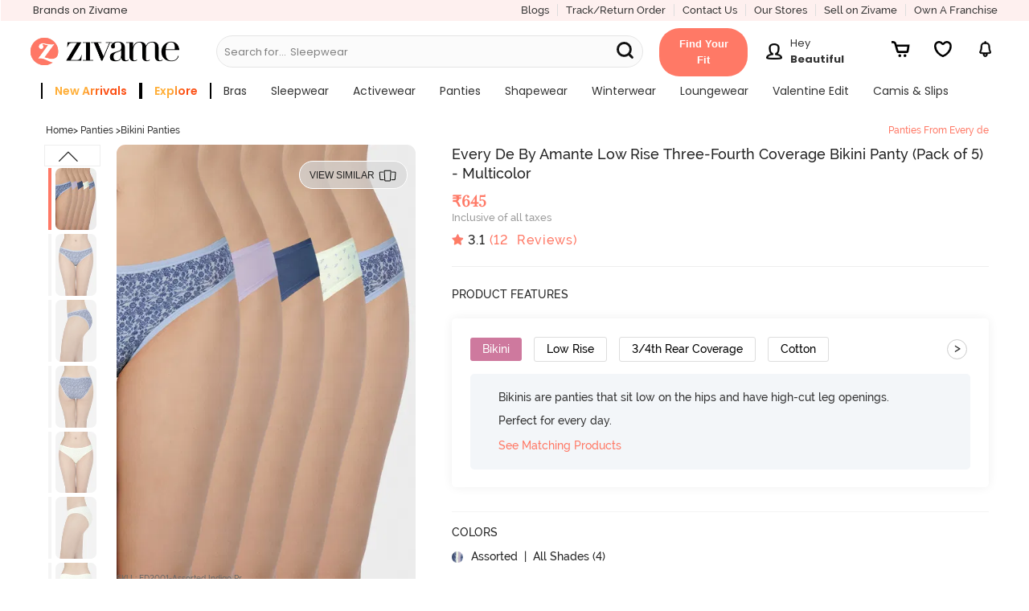

--- FILE ---
content_type: text/html; charset=utf-8
request_url: https://www.zivame.com/wishlist/getWishlist?json=true
body_size: 43383
content:
<!DOCTYPE html><html class="no-js" lang="en"><head><title>Lingerie - Buy Lingerie Online For Women In India | Zivame</title><meta charSet="utf-8"/><meta name="viewport" content="width=device-width,initial-scale=1,maximum-scale=5,minimum-scale=1"/><meta rel="manifest" href="/zivame.webmanifest"/><meta name="referrer" content="no-referrer-when-downgrade"/><meta name="keywords" content="bra, bikini, panties, sportswear, nightwear, swimwear, lingerie, zivame"/><meta name="description" content="Lingerie - Buy women&#x27;s lingerie online at best prices from Zivame. Choose from wide range of bras, panties, nightwear, activewear, shapewear and swimwear for women from top brands."/><meta itemProp="description" content="Lingerie - Buy women&#x27;s lingerie online at best prices from Zivame. Choose from wide range of bras, panties, nightwear, activewear, shapewear and swimwear for women from top brands."/><meta property="og:description" content="Lingerie - Buy women&#x27;s lingerie online at best prices from Zivame. Choose from wide range of bras, panties, nightwear, activewear, shapewear and swimwear for women from top brands."/><meta name="twitter:description" content="Lingerie - Buy women&#x27;s lingerie online at best prices from Zivame. Choose from wide range of bras, panties, nightwear, activewear, shapewear and swimwear for women from top brands."/><meta name="authoring-tool" content="Adobe_Animate_CC"/><meta name="msvalidate.01" content="71642356082E133D4B052534D31D77F2"/><meta property="fb:app_id" content="437661689744906"/><meta property="og:locale" content="en_US"/><meta property="og:site_name" content="Zivame"/><meta property="og:title" content="Lingerie - Buy Lingerie Online For Women In India | Zivame"/><meta itemProp="name" content="homePage"/><meta name="twitter:title" content="Lingerie - Buy Lingerie Online For Women In India | Zivame"/><meta property="og:url" content="https://www.zivame.com"/><meta name="twitter:url" content="https://www.zivame.com/"/><meta property="og:type" content="website"/><meta name="twitter:site" content="@zivame"/><meta name="theme-color" content="#ff7966"/><meta property="og:image" content="https://cdn.zivame.com/live/images/meta/zivame-fb-2022.jpg"/><meta itemProp="image" content="https://cdn.zivame.com/live/images/meta/zivame-default-2022.jpg"/><meta name="twitter:image" content="https://cdn.zivame.com/live/images/meta/zivame-twitter-2022.jpg?tr=w-1200"/><script>function GAEventWrapper(){
            window.gtagDataLayer = window.gtagDataLayer || [];
            window.gtag = function gtag() { gtagDataLayer.push(arguments); }
                gtag('js', new Date());
                gtag('config', 'UA-24717683-13');
                gtag('config', 'AW-967995144');
            }</script><meta name="google-site-verification" content="BCGq6c6o0s7WaF6A8pISGujxmP4pyK-1vkyKRZYfy4Q"/><link href="//cdn.zivame.com" rel="preconnect"/><link href="//cdn-cf.zivame.com" rel="preconnect"/><link rel="preload" href="https://cdn-cf.zivame.com/intl/assets/fonts-cdn/playfairdisplay-regular-webfont.woff2" as="font" type="font/woff2" crossorigin="anonymous"/><link rel="preload" href="https://cdn-cf.zivame.com/intl/assets/fonts-cdn/playfairdisplay-bold-webfont.woff2" as="font" type="font/woff2" crossorigin="anonymous"/><link rel="preload" href="https://cdn-cf.zivame.com/intl/assets/fonts-cdn/playfairdisplay-italic-webfont.woff2" as="font" type="font/woff2" crossorigin="anonymous"/><link rel="preload" href="https://cdn-cf.zivame.com/intl/assets/fonts/fontawesome-webfont.woff2?v=4.6.1" as="font" type="font/woff2" crossorigin="anonymous"/><link rel="shortcut icon" href="//cdn.zivame.com/media/mimages/rb/favicon.ico?1" type="image/x-icon"/><style></style><script async="" src="https://www.googletagmanager.com/gtag/js?id=AW-967995144"></script><script async="" src="https://www.googletagmanager.com/gtag/js?id=UA-24717683-13&amp;l=gtagDataLayer"></script><script src="https://www.youtube.com/iframe_api" defer=""></script><link rel="preconnect" href="https://fonts.googleapis.com"/><link rel="preconnect" href="https://fonts.gstatic.com"/><meta name="next-head-count" content="42"/><link rel="preconnect" href="https://fonts.gstatic.com" crossorigin /><link rel="preload" href="/_next/static/css/859eae7e98518743.css" as="style"/><link rel="stylesheet" href="/_next/static/css/859eae7e98518743.css" data-n-p=""/><noscript data-n-css=""></noscript><script defer="" nomodule="" src="/_next/static/chunks/polyfills-c67a75d1b6f99dc8.js"></script><script src="/_next/static/chunks/webpack-348c255031308dd3.js" defer=""></script><script src="/_next/static/chunks/framework-caa50651a91d07b1.js" defer=""></script><script src="/_next/static/chunks/main-cf0dd6a987b1f002.js" defer=""></script><script src="/_next/static/chunks/pages/_app-47236b110537a3d2.js" defer=""></script><script src="/_next/static/chunks/485-80770f5e7b2ab15c.js" defer=""></script><script src="/_next/static/chunks/42-f2ed3f504c8560f1.js" defer=""></script><script src="/_next/static/chunks/784-172ed6f05dcb47af.js" defer=""></script><script src="/_next/static/chunks/75-d1c9ff598493b5b7.js" defer=""></script><script src="/_next/static/chunks/520-7433400800380813.js" defer=""></script><script src="/_next/static/chunks/901-e5938850223796cf.js" defer=""></script><script src="/_next/static/chunks/723-776c934f62d65e62.js" defer=""></script><script src="/_next/static/chunks/pages/index-3f57e7693589434e.js" defer=""></script><script src="/_next/static/PBcbbuaBgGjCY1p9GXpPl/_buildManifest.js" defer=""></script><script src="/_next/static/PBcbbuaBgGjCY1p9GXpPl/_ssgManifest.js" defer=""></script><style id="__jsx-87fc740cf897a930">.header-dd-menu.jsx-87fc740cf897a930{min-width:900px}.header-back-button.jsx-87fc740cf897a930{width:2.5rem}.mainMenuSlider.jsx-87fc740cf897a930{position:fixed;height:100%;background:#f0f0f0!important;top:0;bottom:0;z-index:10;-webkit-box-shadow:none;-moz-box-shadow:none;box-shadow:none;-webkit-transition:all.5s ease-out;-moz-transition:all.5s ease-out;-o-transition:all.5s ease-out;transition:all.5s ease-out;overflow:hidden}.fit-container.jsx-87fc740cf897a930{display:inline-block!important;padding:1rem 1.5rem;-webkit-border-radius:2.5rem;-moz-border-radius:2.5rem;border-radius:2.5rem;-webkit-transform:translate(-1rem,.4rem);-moz-transform:translate(-1rem,.4rem);-ms-transform:translate(-1rem,.4rem);-o-transform:translate(-1rem,.4rem);transform:translate(-1rem,.4rem);background-color:#ff7966}.fit-content.jsx-87fc740cf897a930{width:-webkit-fit-content;width:-moz-fit-content;width:fit-content;min-width:92px;height:20px;font-family:"Raleway",sans-serif;font-weight:600;font-stretch:normal;font-style:normal;line-height:1.54;letter-spacing:normal;text-align:center;color:#fff;text-transform:capitalize}.userNavMsg.jsx-87fc740cf897a930{width:100px}@media(max-width:1218px){.fit-container.jsx-87fc740cf897a930{float:right}}.static-placeholder.jsx-87fc740cf897a930{display:inline-block;white-space:nowrap;overflow:hidden;-o-text-overflow:ellipsis;text-overflow:ellipsis}.greeting-text.jsx-87fc740cf897a930{white-space:nowrap;overflow:hidden;-o-text-overflow:ellipsis;text-overflow:ellipsis;width:100px}.search-svg-msite.jsx-87fc740cf897a930{position:absolute;top:32%;margin:0 1rem}</style><style id="__jsx-c1ea1715af1c82ea">.header-dd-menu-link.jsx-c1ea1715af1c82ea{font-family:"Poppins";font-weight:400}.submenu-title.jsx-c1ea1715af1c82ea{font-family:"Poppins";font-weight:700;text-transform:uppercase;letter-spacing:.5px}.menu-listbox.jsx-c1ea1715af1c82ea{width:270px!important}.menu-listsubbox.jsx-c1ea1715af1c82ea{border-right:1px solid$lightgrey}</style><style id="__jsx-256b6538ae9b5be1">.blur-blogs.jsx-256b6538ae9b5be1{-webkit-filter:blur(5px);filter:blur(5px);position:relative}.blog-view-all-desktop.jsx-256b6538ae9b5be1{position:absolute;top:50%;right:9%;-webkit-transform:translate(-50%,-50%);-moz-transform:translate(-50%,-50%);-ms-transform:translate(-50%,-50%);-o-transform:translate(-50%,-50%);transform:translate(-50%,-50%);z-index:1}</style><style data-href="https://fonts.googleapis.com/css2?family=Poppins:wght@400;500;600;700&display=swap">@font-face{font-family:'Poppins';font-style:normal;font-weight:400;font-display:swap;src:url(https://fonts.gstatic.com/l/font?kit=pxiEyp8kv8JHgFVrFJM&skey=87759fb096548f6d&v=v24) format('woff')}@font-face{font-family:'Poppins';font-style:normal;font-weight:500;font-display:swap;src:url(https://fonts.gstatic.com/l/font?kit=pxiByp8kv8JHgFVrLGT9V1g&skey=d4526a9b64c21b87&v=v24) format('woff')}@font-face{font-family:'Poppins';font-style:normal;font-weight:600;font-display:swap;src:url(https://fonts.gstatic.com/l/font?kit=pxiByp8kv8JHgFVrLEj6V1g&skey=ce7ef9d62ca89319&v=v24) format('woff')}@font-face{font-family:'Poppins';font-style:normal;font-weight:700;font-display:swap;src:url(https://fonts.gstatic.com/l/font?kit=pxiByp8kv8JHgFVrLCz7V1g&skey=cea76fe63715a67a&v=v24) format('woff')}@font-face{font-family:'Poppins';font-style:normal;font-weight:400;font-display:swap;src:url(https://fonts.gstatic.com/s/poppins/v24/pxiEyp8kv8JHgFVrJJbecnFHGPezSQ.woff2) format('woff2');unicode-range:U+0900-097F,U+1CD0-1CF9,U+200C-200D,U+20A8,U+20B9,U+20F0,U+25CC,U+A830-A839,U+A8E0-A8FF,U+11B00-11B09}@font-face{font-family:'Poppins';font-style:normal;font-weight:400;font-display:swap;src:url(https://fonts.gstatic.com/s/poppins/v24/pxiEyp8kv8JHgFVrJJnecnFHGPezSQ.woff2) format('woff2');unicode-range:U+0100-02BA,U+02BD-02C5,U+02C7-02CC,U+02CE-02D7,U+02DD-02FF,U+0304,U+0308,U+0329,U+1D00-1DBF,U+1E00-1E9F,U+1EF2-1EFF,U+2020,U+20A0-20AB,U+20AD-20C0,U+2113,U+2C60-2C7F,U+A720-A7FF}@font-face{font-family:'Poppins';font-style:normal;font-weight:400;font-display:swap;src:url(https://fonts.gstatic.com/s/poppins/v24/pxiEyp8kv8JHgFVrJJfecnFHGPc.woff2) format('woff2');unicode-range:U+0000-00FF,U+0131,U+0152-0153,U+02BB-02BC,U+02C6,U+02DA,U+02DC,U+0304,U+0308,U+0329,U+2000-206F,U+20AC,U+2122,U+2191,U+2193,U+2212,U+2215,U+FEFF,U+FFFD}@font-face{font-family:'Poppins';font-style:normal;font-weight:500;font-display:swap;src:url(https://fonts.gstatic.com/s/poppins/v24/pxiByp8kv8JHgFVrLGT9Z11lFd2JQEl8qw.woff2) format('woff2');unicode-range:U+0900-097F,U+1CD0-1CF9,U+200C-200D,U+20A8,U+20B9,U+20F0,U+25CC,U+A830-A839,U+A8E0-A8FF,U+11B00-11B09}@font-face{font-family:'Poppins';font-style:normal;font-weight:500;font-display:swap;src:url(https://fonts.gstatic.com/s/poppins/v24/pxiByp8kv8JHgFVrLGT9Z1JlFd2JQEl8qw.woff2) format('woff2');unicode-range:U+0100-02BA,U+02BD-02C5,U+02C7-02CC,U+02CE-02D7,U+02DD-02FF,U+0304,U+0308,U+0329,U+1D00-1DBF,U+1E00-1E9F,U+1EF2-1EFF,U+2020,U+20A0-20AB,U+20AD-20C0,U+2113,U+2C60-2C7F,U+A720-A7FF}@font-face{font-family:'Poppins';font-style:normal;font-weight:500;font-display:swap;src:url(https://fonts.gstatic.com/s/poppins/v24/pxiByp8kv8JHgFVrLGT9Z1xlFd2JQEk.woff2) format('woff2');unicode-range:U+0000-00FF,U+0131,U+0152-0153,U+02BB-02BC,U+02C6,U+02DA,U+02DC,U+0304,U+0308,U+0329,U+2000-206F,U+20AC,U+2122,U+2191,U+2193,U+2212,U+2215,U+FEFF,U+FFFD}@font-face{font-family:'Poppins';font-style:normal;font-weight:600;font-display:swap;src:url(https://fonts.gstatic.com/s/poppins/v24/pxiByp8kv8JHgFVrLEj6Z11lFd2JQEl8qw.woff2) format('woff2');unicode-range:U+0900-097F,U+1CD0-1CF9,U+200C-200D,U+20A8,U+20B9,U+20F0,U+25CC,U+A830-A839,U+A8E0-A8FF,U+11B00-11B09}@font-face{font-family:'Poppins';font-style:normal;font-weight:600;font-display:swap;src:url(https://fonts.gstatic.com/s/poppins/v24/pxiByp8kv8JHgFVrLEj6Z1JlFd2JQEl8qw.woff2) format('woff2');unicode-range:U+0100-02BA,U+02BD-02C5,U+02C7-02CC,U+02CE-02D7,U+02DD-02FF,U+0304,U+0308,U+0329,U+1D00-1DBF,U+1E00-1E9F,U+1EF2-1EFF,U+2020,U+20A0-20AB,U+20AD-20C0,U+2113,U+2C60-2C7F,U+A720-A7FF}@font-face{font-family:'Poppins';font-style:normal;font-weight:600;font-display:swap;src:url(https://fonts.gstatic.com/s/poppins/v24/pxiByp8kv8JHgFVrLEj6Z1xlFd2JQEk.woff2) format('woff2');unicode-range:U+0000-00FF,U+0131,U+0152-0153,U+02BB-02BC,U+02C6,U+02DA,U+02DC,U+0304,U+0308,U+0329,U+2000-206F,U+20AC,U+2122,U+2191,U+2193,U+2212,U+2215,U+FEFF,U+FFFD}@font-face{font-family:'Poppins';font-style:normal;font-weight:700;font-display:swap;src:url(https://fonts.gstatic.com/s/poppins/v24/pxiByp8kv8JHgFVrLCz7Z11lFd2JQEl8qw.woff2) format('woff2');unicode-range:U+0900-097F,U+1CD0-1CF9,U+200C-200D,U+20A8,U+20B9,U+20F0,U+25CC,U+A830-A839,U+A8E0-A8FF,U+11B00-11B09}@font-face{font-family:'Poppins';font-style:normal;font-weight:700;font-display:swap;src:url(https://fonts.gstatic.com/s/poppins/v24/pxiByp8kv8JHgFVrLCz7Z1JlFd2JQEl8qw.woff2) format('woff2');unicode-range:U+0100-02BA,U+02BD-02C5,U+02C7-02CC,U+02CE-02D7,U+02DD-02FF,U+0304,U+0308,U+0329,U+1D00-1DBF,U+1E00-1E9F,U+1EF2-1EFF,U+2020,U+20A0-20AB,U+20AD-20C0,U+2113,U+2C60-2C7F,U+A720-A7FF}@font-face{font-family:'Poppins';font-style:normal;font-weight:700;font-display:swap;src:url(https://fonts.gstatic.com/s/poppins/v24/pxiByp8kv8JHgFVrLCz7Z1xlFd2JQEk.woff2) format('woff2');unicode-range:U+0000-00FF,U+0131,U+0152-0153,U+02BB-02BC,U+02C6,U+02DA,U+02DC,U+0304,U+0308,U+0329,U+2000-206F,U+20AC,U+2122,U+2191,U+2193,U+2212,U+2215,U+FEFF,U+FFFD}</style></head><body><div id="__next" data-reactroot=""><link rel="stylesheet" type="text/css" href="https://cdn.zivame.com/public/build/main_css.29214827191cf96f42c2.css" media="all"/><script type="text/javascript" src="https://cdn.zivame.com/public/build/main_newhome.23b91cd0160cd12a2a6c.js" crossorigin="anonymous" async=""></script><script>!function(e,t,a,n,g){e[n]=e[n]||[],e[n].push({"gtm.start":(new Date).getTime(),event:"gtm.js"});var m=t.getElementsByTagName(a)[0],r=t.createElement(a);r.async=!0,r.src="https://www.googletagmanager.com/gtm.js?id=GTM-MTVZVH",m.parentNode.insertBefore(r,m)}(window,document,"script","dataLayer")</script><div class="pos-relative ziv-main ziv-home" id="body" data-page="home"><div class="overlay"></div><div class="overlay-body"></div><div id="shopnav"></div><div id="orderHistory1"></div><div class="leftSlider z-lSliderWidth"></div><div class="rightSlider"></div><div id="my-ProfileContainer"></div><div id="home-root"></div><div class="jsx-87fc740cf897a930 large-12 small-12 columns new-header-container z-padding0 navbar-fixed-top fixedMobile"><header class="jsx-87fc740cf897a930 header-top"><div class="jsx-87fc740cf897a930 columns large-12 medium-12 new-header-container-top-row show-for-large-up pd-r0 pd-tb5"><div class="jsx-87fc740cf897a930 left pd-l10"><div class="jsx-87fc740cf897a930 ff-p midgrey z-bold header-our-brand"><a href="#brandsNew" class="jsx-87fc740cf897a930 ff-p z-bold fs-13"><span class="jsx-87fc740cf897a930 pd-r5">Brands on Zivame</span></a></div></div><div class="jsx-87fc740cf897a930 right"><div class="jsx-87fc740cf897a930 left ff-p fs-13 pink hd-topmenu br-r"><a href="/blog/v1/" target="_blank" class="jsx-87fc740cf897a930">Blogs</a></div><div class="jsx-87fc740cf897a930 left ff-p fs-13 pink hd-topmenu br-r"><a href="#orderHistory" class="jsx-87fc740cf897a930">Track/Return Order</a></div><div class="jsx-87fc740cf897a930 left ff-p fs-13 pink hd-topmenu pd-r15 br-r"><a href="#support" class="jsx-87fc740cf897a930">Contact Us</a></div><div class="jsx-87fc740cf897a930 left ff-p fs-13 pink hd-topmenu br-r"><a href="#storeLocator" class="jsx-87fc740cf897a930">Our Stores</a></div><div class="jsx-87fc740cf897a930 left ff-p fs-13 pink hd-topmenu br-r"><a href="/seller.html" class="jsx-87fc740cf897a930">Sell on Zivame</a></div><div class="jsx-87fc740cf897a930 left ff-p fs-13 pink hd-topmenu"><a href="/zivamefranchise.html" class="jsx-87fc740cf897a930">Own a Franchise</a></div></div></div><div class="jsx-87fc740cf897a930 header-desktop medium-12 large-12 show-for-large-up columns pd-lr0"><div class="jsx-87fc740cf897a930 large-12 medium-12 block-jc-sa mr-b5 mr-r5"><div class="jsx-87fc740cf897a930 header-logo-div-left mr-tb5"><div class="jsx-87fc740cf897a930 left pd-r10"><a href="/" class="jsx-87fc740cf897a930 logo"><img loading="lazy" alt="zivame.com" width="380" height="96" src="//cdn.zivame.com/live/images/zivame-logo-2019.png?" class="jsx-87fc740cf897a930 large-12 desktop-logo"/></a></div></div><div class="jsx-87fc740cf897a930 show-for-large-up header-searchbar-box medium-5"><div class="jsx-87fc740cf897a930 left pd-t10 new-header-searchbar mr-b5 medium-12"><form id="search-desktop" name="search" class="jsx-87fc740cf897a930 search-textbox"><input name="q" placeholder="" data-options="click_open:true;" autoComplete="off" data-dropdown="autoComplete" style="background-color:#F7F7F7" class="jsx-87fc740cf897a930 zSearchBar search-input fs-14 header-search-style newHome"/><div class="jsx-87fc740cf897a930 dynamic-placeholder"><p style="color:#0a0a0a" class="jsx-87fc740cf897a930 fs-13 ff-p mr-all0 flex flex-r"><span class="jsx-87fc740cf897a930 static-placeholder">Search for...</span><span style="color:#0a0a0a" class="jsx-87fc740cf897a930 pd-l5"></span></p></div><div class="jsx-87fc740cf897a930 z-bold headerSearchButton menuSearchBtn midgrey fs-14 pointer zSearchButton ff-p new-menuSearchBtn"><svg width="30" height="30" viewBox="0 0 20 20" class="jsx-87fc740cf897a930"><path d="M6.29 11.63C3.34 11.63.96 9.24.96 6.3S3.35.96 6.29.96s5.33 2.39 5.33 5.33-2.39 5.33-5.33 5.33h0ZM12.96 12.96l-2.9-2.9" style="fill:none;stroke:#111111;stroke-dasharray:0 0 0 0 0 0 0 0;stroke-linecap:round;stroke-linejoin:round;stroke-width:1.92px" class="jsx-87fc740cf897a930 cls-1 searchSubmit-msite"></path></svg></div></form></div><div class="jsx-87fc740cf897a930 zSearchAuto"><div id="autoComplete" data-dropdown-content="" style="position:absolute;left:-99999px;top:95px;height:274px" aria-hidden="true" class="jsx-87fc740cf897a930 autoComplete f-dropdown z-scroll open f-open-dropdown"><ul class="jsx-87fc740cf897a930"></ul></div></div></div><div class="jsx-87fc740cf897a930 desktop-header-icons hc-large fs-20 mr-b5 block-jc-sb fg-45"><a href="#fitSize" style="width:110px;height:auto;margin:0" class="jsx-87fc740cf897a930 fit-container"><span aria-haspopup="true" class="jsx-87fc740cf897a930 fit-content fs-13">Find Your Fit</span></a><div class="jsx-87fc740cf897a930 profile-container mr-t5 mr-lr10"><a href="#myaccount" aria-haspopup="true" title="Login/Register" class="jsx-87fc740cf897a930 fs-20 login has-tip block-center"><div class="jsx-87fc740cf897a930 text-center inline-blk mr-r10"><img src="https://cdn.zivame.com/config/profile-header@3x.png" alt="profile" class="jsx-87fc740cf897a930 profile-icon inline-blk"/></div><div class="jsx-87fc740cf897a930 userNavMsg inline-blk"><p style="color:" class="jsx-87fc740cf897a930 fs-13 mr-all0 ff-p text-left greeting-text">Hey</p><p style="color:" class="jsx-87fc740cf897a930 fs-13 mr-all0 ff-p-bold text-left user-name">Beautiful</p></div></a></div><a href="#cart" aria-haspopup="true" title="Cart" id="header-cart-icon" class="jsx-87fc740cf897a930 carts cartIcon z-block-section has-tip"><img src="https://cdn.zivame.com/media/home-icons/header-cart.svg" alt="cart" class="jsx-87fc740cf897a930 header-icon"/><span class="jsx-87fc740cf897a930 cart-count fs-10 active ff-p hide">0</span></a><span aria-haspopup="true" title="Wishlist" id="header-wishlist-icon" style="width:30px;height:40px;margin:auto 1rem" class="jsx-87fc740cf897a930 carts z-block-section has-tip header-wishlist"><img src="https://cdn.zivame.com/media/home-icons/InactiveWishlist.svg" alt="wishlist" class="jsx-87fc740cf897a930 header-icon"/></span><a href="#notification" aria-haspopup="true" title="Notifications" id="header-notification-icon" class="jsx-87fc740cf897a930 carts has-tip z-block-section inline-blk"><img src="https://cdn.zivame.com/media/home-icons/Notification.svg" alt="bell" class="jsx-87fc740cf897a930 header-icon"/></a></div></div><div class="jsx-87fc740cf897a930 columns large-12 medium-12 header-container-bottom-row fs-10 tt-ca show-for-large-up pd-all0"><div class="jsx-87fc740cf897a930 header-dd-menu-div pd-r5 pd-l20"><ul id="data_drop_down_menu" data-dropdown-menu="true" style="flex-wrap:wrap" class="jsx-87fc740cf897a930 header-dd-menu dropdown menu pd-all0 mr-all0 flex jc-center"><li class="jsx-c1ea1715af1c82ea header-dd-menu-list has-dropdown fs-12 left"><a data-dropdown="drop-0" aria-controls="drop-0" aria-expanded="false" href="/promo-2.html?products=newarrival&amp;sortorder=desc&amp;sortby=newarrival&amp;brands=Zivame&amp;category=bras,nightwear,activewear,shapewear,panties&amp;topsku=ZI19EF-Blue,ZI19E7-Red%20Violet,ZI19D6-Red%20Dahlia,ZI19D4-Chocolate%20Fondant,ZI19F2-Lt%20Green,ZI651Y-Ethereal%20Gr,ZI652J-Cedarwood1,ZI19D6-Orion%20Blue,ZI19D7-Crystal%20Pink,ZI651X-Windward%20Bl,ZI652E-Barely%20Pink,ZI199J-Claret%20Red,ZI19FM-Grey,ZC45C8-Malachitegr,ZC45BM-Darkpurple,ZI19DA-Silver%20Bullet,ZI199J-Orion%20Blue&amp;trksrc=navbar&amp;trkid=l1" id="menu-drop-0" data-options="is_hover:true" class="jsx-c1ea1715af1c82ea header-dd-menu-link direct-link"><span data-nav-name="Sort" style="background-image:linear-gradient(300deg, #fc5015 40%, #ffaf39 56%);border-right:2px solid #000;border-left:2px solid #000;-webkit-background-clip:text;-webkit-text-fill-color:transparent;-moz-background-clip:text;-moz-text-fill-color:transparent;font-weight:600" class="jsx-c1ea1715af1c82ea nav-name fs-14 pd-lr15">new arrivals</span></a><div id="drop-0" data-dropdown-content="true" data-hover="true" data-hover-pane="true" data-alignment="left" class="jsx-c1ea1715af1c82ea f-dropdown menu top-bar-left pd-tb20 new"><div class="jsx-c1ea1715af1c82ea menu-subcategory columns large-12 pd-lr0 flex"><div class="jsx-c1ea1715af1c82ea menu-listbox pd-lr15 left "><div class="jsx-c1ea1715af1c82ea menu-listsubbox pd-t10"><div class="jsx-c1ea1715af1c82ea menu-listitem pd-tb5 z-bold fs-12 title"><span class="jsx-c1ea1715af1c82ea submenu-title">by category</span></div><div class="jsx-c1ea1715af1c82ea menu-listitem pd-tb5 tt-none"><a href="/bras.html?products=newarrival&amp;sortorder=desc&amp;sortby=newarrival&amp;brands=Zivame&amp;trksrc=navbar&amp;trkid=l2" class="jsx-c1ea1715af1c82ea fs-12 lightfont new">Bras</a></div><div class="jsx-c1ea1715af1c82ea menu-listitem pd-tb5 tt-none"><a href="/sleepwear-nightwear.html?products=newarrival&amp;sortorder=desc&amp;sortby=newarrival&amp;brands=Zivame&amp;trksrc=navbar&amp;trkid=l2" class="jsx-c1ea1715af1c82ea fs-12 lightfont new">Nightwear</a></div><div class="jsx-c1ea1715af1c82ea menu-listitem pd-tb5 tt-none"><a href="/activewear.html?topsku=ZC4546-Moonscape,ZC45BK-Black%20Beauty,ZC40S5-Wild%20Dove,ZC452T-Fig,ZC45BI-Fig,ZC45BK-Saxony%20Blue,ZC45BI-Steel%20Grey,ZC45BK-Fig,ZC45B9-Black%20Beauty,ZC45B9-Fig,ZC45BG-Black%20Beauty,ZC45BG-Saxony%20Blue,ZC40YY-Steel%20Grey,ZC45BJ-Black%20Beauty,ZC40S5-Jet%20Black,ZC40S5-Purple%20Dove,ZC40S5-Wild%20dove,ZC4546-Jet%20Black,ZC4330-Wild%20Dove,ZC4330-Indian%20Teal,ZC4330-Wild%20Dove,ZC4330-Indian%20Teal,ZC45CF-Blue,ZC45CD-Elite%20Magenta,ZC45BA-Black%20Beauty,ZC45BD-Naval%20Academy,ZC45CD-Hawthorn%20Rose,ZC45CG-Black,ZC45CF-Brick%20Red,ZC45BO-Merlot,ZC45BC-Black%20Beauty&amp;trksrc=navbar&amp;trkid=l2" class="jsx-c1ea1715af1c82ea fs-12 lightfont new">Activewear</a></div><div class="jsx-c1ea1715af1c82ea menu-listitem pd-tb5 tt-none"><a href="/panties.html?topsku=ZI28CF-Rose%20Quartz,ZI28CF-Cerise,ZI28C8-SSmileflow%20FigFlor%20Rainforflow,ZI28C8-SSandstar%20SSmileflow%20Tapshoetul,ZI28E7-Four%20Leaf%20Clover,ZI28E7-Skin,ZI28DK-BrisGren%20SCoral%20IbergG,ZI28DK-InkB%20InkB%20SummerSnd&amp;trksrc=navbar&amp;trkid=l2" class="jsx-c1ea1715af1c82ea fs-12 lightfont new">Panties</a></div></div></div></div><div class="jsx-c1ea1715af1c82ea menu-sublinks left "><div class="jsx-c1ea1715af1c82ea menu-listbox br-l-l pd-lr15 left"></div></div></div></li><li class="jsx-c1ea1715af1c82ea header-dd-menu-list has-dropdown fs-12 left"><a href="/explore?trksrc=navbar&amp;trkid=l1" id="menu-drop-1" data-options="is_hover:true" class="jsx-c1ea1715af1c82ea header-dd-menu-link "><span data-nav-name="Sort" style="background-image:linear-gradient(300deg, #fc5015 40%, #ffaf39 56%);border-right:2px solid #000;border-left:2px solid #000;-webkit-background-clip:text;-webkit-text-fill-color:transparent;-moz-background-clip:text;-moz-text-fill-color:transparent;font-weight:600" class="jsx-c1ea1715af1c82ea nav-name fs-14 pd-lr15">explore</span></a></li><li class="jsx-c1ea1715af1c82ea header-dd-menu-list has-dropdown fs-12 left"><a data-dropdown="drop-2" aria-controls="drop-2" aria-expanded="false" href="/bras.html?topsku=ZI19EF-Skin,ZI19D4-Riviera,ZI19CT-Black,ZI19E7-Red%20Violet,ZI19D4-Claret%20Red,ZI19F2-Maroon,ZI19D6-Orion%20Blue,ZI19A4-Dk%20Brown,ZI19D7-Crystal%20Pink,ZI19DZ-Fig,ZI1952-Elderberry,ZI199B-Desert%20Rose,ZI19CR-Dark%20Purple,ZI19DA-Sand%20Dollar,ZI199B-Grape%20Wine,ZI199U-Rose%20Quartz,ZI199T-Cerise,ZI1952-Roebuck,ZI19DA-Silver%20Bullet,ZI19FW-Black,ZI19CB-Black%20Beauty,ZI1779-Raspberry%20Radiance,ZI117Z-Grey%20Melange,ZI19FM-Elderyberry,ZI19CK-Black%20Beauty,ZI19DA-Four%20Leaf%20clover&amp;trksrc=navbar&amp;trkid=l1" id="menu-drop-2" data-options="is_hover:true" class="jsx-c1ea1715af1c82ea header-dd-menu-link direct-link"><span data-nav-name="Sort" class="jsx-c1ea1715af1c82ea nav-name fs-14 pd-lr15">bras</span></a><div id="drop-2" data-dropdown-content="true" data-hover="true" data-hover-pane="true" data-alignment="left" class="jsx-c1ea1715af1c82ea f-dropdown menu top-bar-left pd-tb20 new"><div class="jsx-c1ea1715af1c82ea menu-subcategory columns large-12 pd-lr0 flex"><div class="jsx-c1ea1715af1c82ea menu-listbox pd-lr15 left "><div class="jsx-c1ea1715af1c82ea menu-listsubbox pd-t10"><div class="jsx-c1ea1715af1c82ea menu-listitem pd-tb5 z-bold fs-12 title"><span class="jsx-c1ea1715af1c82ea submenu-title">by collection</span></div><div class="jsx-c1ea1715af1c82ea menu-listitem pd-tb5 tt-none"><a href="/bras/our-innovation.html?trksrc=navbar&amp;trkid=l2" class="jsx-c1ea1715af1c82ea fs-12 lightfont new">Innovation</a></div><div class="jsx-c1ea1715af1c82ea menu-listitem pd-tb5 tt-none"><a href="/bratops-collection.html?trksrc=navbar&amp;trkid=l2" class="jsx-c1ea1715af1c82ea fs-12 lightfont new">Bra tops &amp; Corset<img alt="new" src="https://cdn.zivame.com/media/v3/TAG_NEW.png" class="jsx-c1ea1715af1c82ea desk-menu-icon new"/></a></div><div class="jsx-c1ea1715af1c82ea menu-listitem pd-tb5 tt-none"><a href="/bras/bridal-bra.html?sortby=newarrival&amp;trksrc=navbar&amp;trkid=l2" class="jsx-c1ea1715af1c82ea fs-12 lightfont new">Bridal Bras<img alt="new" src="https://cdn.zivame.com/media/v3/TAG_HOTSELLING.png" class="jsx-c1ea1715af1c82ea desk-menu-icon new"/></a></div><div class="jsx-c1ea1715af1c82ea menu-listitem pd-tb5 tt-none"><a href="/bras/shimmeringsecrets.html?&amp;trksrc=navbar&amp;trkid=l2" class="jsx-c1ea1715af1c82ea fs-12 lightfont new">Shimmering Secrets<img alt="new" src="https://cdn.zivame.com/media/v3/BRIDAL.png" class="jsx-c1ea1715af1c82ea desk-menu-icon new"/></a></div><div class="jsx-c1ea1715af1c82ea menu-listitem pd-tb5 tt-none"><a href="/foreveryours.html?&amp;trksrc=navbar&amp;trkid=l2" class="jsx-c1ea1715af1c82ea fs-12 lightfont new">Forever Yours<img alt="new" src="https://cdn.zivame.com/media/v3/BRIDAL.png" class="jsx-c1ea1715af1c82ea desk-menu-icon new"/></a></div><div class="jsx-c1ea1715af1c82ea menu-listitem pd-tb5 tt-none"><a href="/bras/bra-and-panty-sets.html?sortorder=desc&amp;sortby=newarrival&amp;trksrc=navbar&amp;trkid=l2" class="jsx-c1ea1715af1c82ea fs-12 lightfont new">Lingerie Sets</a></div><div class="jsx-c1ea1715af1c82ea menu-listitem pd-tb5 tt-none"><a href="/miracle-bras.html?trksrc=navbar&amp;trkid=l2" class="jsx-c1ea1715af1c82ea fs-12 lightfont new">Miracle Bras</a></div><div class="jsx-c1ea1715af1c82ea menu-listitem pd-tb5 tt-none"><a href="/bras/seamless-bra.html?&amp;sortby=newarrival&amp;trksrc=navbar&amp;trkid=l2" class="jsx-c1ea1715af1c82ea fs-12 lightfont new">Seamless Bra</a></div><div class="jsx-c1ea1715af1c82ea menu-listitem pd-tb5 tt-none"><a href="/laflamme.html?&amp;trksrc=navbar&amp;trkid=l2" class="jsx-c1ea1715af1c82ea fs-12 lightfont new">La Flamme<img alt="new" src="https://cdn.zivame.com/media/v3/BRIDAL.png" class="jsx-c1ea1715af1c82ea desk-menu-icon new"/></a></div><div class="jsx-c1ea1715af1c82ea menu-listitem pd-tb5 tt-none"><a href="/bras/marshmallow-bra.html?category=Bras,Panties&amp;trksrc=navbar&amp;trkid=l2" class="jsx-c1ea1715af1c82ea fs-12 lightfont new">Marshmallow Bra</a></div><div class="jsx-c1ea1715af1c82ea menu-listitem pd-tb5 tt-none"><a href="/bras/work-wear-bra.html?trksrc=navbar&amp;trkid=l2" class="jsx-c1ea1715af1c82ea fs-12 lightfont new">@ Work</a></div></div></div><div class="jsx-c1ea1715af1c82ea menu-listbox pd-lr15 left br-l-l"><div class="jsx-c1ea1715af1c82ea menu-listsubbox pd-t10"><div class="jsx-c1ea1715af1c82ea menu-listitem pd-tb5 z-bold fs-12 title"><span class="jsx-c1ea1715af1c82ea submenu-title">by preferences</span></div><div class="jsx-c1ea1715af1c82ea menu-listitem pd-tb5 tt-none"><a href="/women-accessories/bra-accessories.html?trksrc=navbar&amp;trkid=l2" class="jsx-c1ea1715af1c82ea fs-12 lightfont new">Bra Solutions</a></div><div class="jsx-c1ea1715af1c82ea menu-listitem pd-tb5 tt-none"><a href="/bras/padded-bra.html?trksrc=navbar&amp;trkid=l2" class="jsx-c1ea1715af1c82ea fs-12 lightfont new">Padded Bra</a></div><div class="jsx-c1ea1715af1c82ea menu-listitem pd-tb5 tt-none"><a href="/bras/non-padded-bra.html?trksrc=navbar&amp;trkid=l2" class="jsx-c1ea1715af1c82ea fs-12 lightfont new">Non Padded Bra</a></div><div class="jsx-c1ea1715af1c82ea menu-listitem pd-tb5 tt-none"><a href="/bras/non-wired-bra.html?trksrc=navbar&amp;trkid=l2" class="jsx-c1ea1715af1c82ea fs-12 lightfont new">Non Wired Bra</a></div><div class="jsx-c1ea1715af1c82ea menu-listitem pd-tb5 tt-none"><a href="/bras/wired-bras.html?trksrc=navbar&amp;trkid=l2" class="jsx-c1ea1715af1c82ea fs-12 lightfont new">Wired Bra</a></div><div class="jsx-c1ea1715af1c82ea menu-listitem pd-tb5 tt-none"><a href="/bras/front-open-bra.html?trksrc=navbar&amp;trkid=l2" class="jsx-c1ea1715af1c82ea fs-12 lightfont new">Front Open Bra</a></div><div class="jsx-c1ea1715af1c82ea menu-listitem pd-tb5 tt-none"><a href="/bras/push-up-bra.html?trksrc=navbar&amp;trkid=l2" class="jsx-c1ea1715af1c82ea fs-12 lightfont new">Push Up Bra</a></div><div class="jsx-c1ea1715af1c82ea menu-listitem pd-tb5 tt-none"><a href="/bras/high-to-full-coverage-bra.html?trksrc=navbar&amp;trkid=l2" class="jsx-c1ea1715af1c82ea fs-12 lightfont new">Full Coverage Bra</a></div><div class="jsx-c1ea1715af1c82ea menu-listitem pd-tb5 tt-none"><a href="/bras/medium-coverage-bra.html?trksrc=navbar&amp;trkid=l2" class="jsx-c1ea1715af1c82ea fs-12 lightfont new">Medium Coverage Bra</a></div><div class="jsx-c1ea1715af1c82ea menu-listitem pd-tb5 tt-none"><a href="/bras/low-coverage-bra.html?trksrc=navbar&amp;trkid=l2" class="jsx-c1ea1715af1c82ea fs-12 lightfont new">Low Coverage Bra</a></div><div class="jsx-c1ea1715af1c82ea menu-listitem pd-tb5 tt-none"><a href="/bras/solid-bra.html?trksrc=navbar&amp;trkid=l2" class="jsx-c1ea1715af1c82ea fs-12 lightfont new">Solid Bra</a></div><div class="jsx-c1ea1715af1c82ea menu-listitem pd-tb5 tt-none"><a href="/bras/printed-bras.html?trksrc=navbar&amp;trkid=l2" class="jsx-c1ea1715af1c82ea fs-12 lightfont new">Printed Bra</a></div><div class="jsx-c1ea1715af1c82ea menu-listitem pd-tb5 tt-none"><a href="/bras.html?vmfilter=packsize_2&amp;brand=Rosaline&amp;trksrc=navbar&amp;trkid=l2" class="jsx-c1ea1715af1c82ea fs-12 lightfont new">Pack Of 2<img alt="new" src="https://cdn.zivame.com/media/v3/NEW.png" class="jsx-c1ea1715af1c82ea desk-menu-icon new"/></a></div></div></div><div class="jsx-c1ea1715af1c82ea menu-listbox pd-lr15 left br-l-l"><div class="jsx-c1ea1715af1c82ea menu-listsubbox pd-t10"><div class="jsx-c1ea1715af1c82ea menu-listitem pd-tb5 z-bold fs-12 title"><span class="jsx-c1ea1715af1c82ea submenu-title">by style</span></div><div class="jsx-c1ea1715af1c82ea menu-listitem pd-tb5 tt-none"><a href="/bras/t-shirt-bra.html?trksrc=navbar&amp;trkid=l2" class="jsx-c1ea1715af1c82ea fs-12 lightfont new">T-Shirt Bras</a></div><div class="jsx-c1ea1715af1c82ea menu-listitem pd-tb5 tt-none"><a href="/bras/curvy-bra.html?topsku=NCESP07-Elderberry,NCESP07-Black,NCESP07-Sundried%20Tomato,NCESP07-Skin,ZI10RT-Peach%20Pearl,ZI10RT-White,ZI198S-Anthrachite,ZPCTB13-Anthracite&amp;trksrc=navbar&amp;trkid=l2" class="jsx-c1ea1715af1c82ea fs-12 lightfont new">Curvy / Super Support</a></div><div class="jsx-c1ea1715af1c82ea menu-listitem pd-tb5 tt-none"><a href="/bras/strapless-bra.html?trksrc=navbar&amp;trkid=l2" class="jsx-c1ea1715af1c82ea fs-12 lightfont new">Strapless Bras</a></div><div class="jsx-c1ea1715af1c82ea menu-listitem pd-tb5 tt-none"><a href="/bras/minimiser-bra.html?trksrc=navbar&amp;trkid=l2" class="jsx-c1ea1715af1c82ea fs-12 lightfont new">Minimiser Bras</a></div><div class="jsx-c1ea1715af1c82ea menu-listitem pd-tb5 tt-none"><a href="/bras/backless-bra.html?trksrc=navbar&amp;trkid=l2" class="jsx-c1ea1715af1c82ea fs-12 lightfont new">Backless Bras / Transparent Bra</a></div><div class="jsx-c1ea1715af1c82ea menu-listitem pd-tb5 tt-none"><a href="/bras/home-bra.html?trksrc=navbar&amp;trkid=l2" class="jsx-c1ea1715af1c82ea fs-12 lightfont new">Home Bras<img alt="new" src="https://cdn.zivame.com/media/v3/NEW.png" class="jsx-c1ea1715af1c82ea desk-menu-icon new"/></a></div><div class="jsx-c1ea1715af1c82ea menu-listitem pd-tb5 tt-none"><a href="/bras/bralette.html?trksrc=navbar&amp;trkid=l2" class="jsx-c1ea1715af1c82ea fs-12 lightfont new">Slip On Bra / Bralette</a></div><div class="jsx-c1ea1715af1c82ea menu-listitem pd-tb5 tt-none"><a href="/bras/lace-bras.html?trksrc=navbar&amp;trkid=l2" class="jsx-c1ea1715af1c82ea fs-12 lightfont new">Lace Bra</a></div><div class="jsx-c1ea1715af1c82ea menu-listitem pd-tb5 tt-none"><a href="/bras/maternity-nursing-bra.html?trksrc=navbar&amp;trkid=l2" class="jsx-c1ea1715af1c82ea fs-12 lightfont new">Maternity Bras</a></div><div class="jsx-c1ea1715af1c82ea menu-listitem pd-tb5 tt-none"><a href="/bras/no-sag-sag-lift-bra.html?trksrc=navbar&amp;trkid=l2" class="jsx-c1ea1715af1c82ea fs-12 lightfont new">No sag bra</a></div><div class="jsx-c1ea1715af1c82ea menu-listitem pd-tb5 tt-none"><a href="/bras/cage-pretty-backs-bras.html?trksrc=navbar&amp;trkid=l2" class="jsx-c1ea1715af1c82ea fs-12 lightfont new">Pretty Back Bras</a></div><div class="jsx-c1ea1715af1c82ea menu-listitem pd-tb5 tt-none"><a href="/bras/teenage-bra.html?trksrc=navbar&amp;trkid=l2" class="jsx-c1ea1715af1c82ea fs-12 lightfont new">Teens / Beginner Bra</a></div><div class="jsx-c1ea1715af1c82ea menu-listitem pd-tb5 tt-none"><a href="/bras/very-sexy-bra.html?trksrc=navbar&amp;trkid=l2" class="jsx-c1ea1715af1c82ea fs-12 lightfont new">OH SO SEXY!</a></div><div class="jsx-c1ea1715af1c82ea menu-listitem pd-tb5 tt-none"><a href="/activewear/sports-bra.html?topsku=ZC4546-Moonscape,ZC40JF-Pink-A-Boo,ZC4546-Fig,ZC40KM-Jet%20Black,ZC40S5-Jet%20Black,ZC4546-Moonscape,ZC40JF-Jet%20Black&amp;trksrc=navbar&amp;trkid=l2" class="jsx-c1ea1715af1c82ea fs-12 lightfont new">Sports Bras</a></div><div class="jsx-c1ea1715af1c82ea menu-listitem pd-tb5 tt-none"><a href="/bras/blouse-bra.html?trksrc=navbar&amp;trkid=l2" class="jsx-c1ea1715af1c82ea fs-12 lightfont new">Blouze Bra</a></div><div class="jsx-c1ea1715af1c82ea menu-listitem pd-tb5 tt-none"><a href="/bras/post-surgical-and-mastectomy-bra.html?trksrc=navbar&amp;trkid=l2" class="jsx-c1ea1715af1c82ea fs-12 lightfont new">Post Surgical / Mastectomy</a></div></div></div><div class="jsx-c1ea1715af1c82ea menu-listbox pd-lr15 left br-l-l"><div class="jsx-c1ea1715af1c82ea menu-listsubbox pd-t10"><div class="jsx-c1ea1715af1c82ea menu-listitem pd-tb5 z-bold fs-12 title"><span class="jsx-c1ea1715af1c82ea submenu-title">by brands</span></div><div class="jsx-c1ea1715af1c82ea menu-listitem pd-tb5 tt-none"><a href="/bras.html?brand=Zivame&amp;trksrc=navbar&amp;trkid=l2" class="jsx-c1ea1715af1c82ea fs-12 lightfont new">Zivame</a></div><div class="jsx-c1ea1715af1c82ea menu-listitem pd-tb5 tt-none"><a href="/bras.html?brand=Rosaline&amp;trksrc=navbar&amp;trkid=l2" class="jsx-c1ea1715af1c82ea fs-12 lightfont new">Rosaline By Zivame</a></div><div class="jsx-c1ea1715af1c82ea menu-listitem pd-tb5 tt-none"><a href="/bras.html?brand=Marks%20%26%20Spencer&amp;trksrc=navbar&amp;trkid=l2" class="jsx-c1ea1715af1c82ea fs-12 lightfont new">Marks &amp; Spencer</a></div><div class="jsx-c1ea1715af1c82ea menu-listitem pd-tb5 tt-none"><a href="/bras.html?brand=Amante,Ultimo,Every%20de&amp;trksrc=navbar&amp;trkid=l2" class="jsx-c1ea1715af1c82ea fs-12 lightfont new">Amante</a></div><div class="jsx-c1ea1715af1c82ea menu-listitem pd-tb5 tt-none"><a href="/bras.html?brand=Triumph&amp;trksrc=navbar&amp;trkid=l2" class="jsx-c1ea1715af1c82ea fs-12 lightfont new">Triumph</a></div></div></div><div class="jsx-c1ea1715af1c82ea menu-listbox pd-lr15 left br-l-l"><div class="jsx-c1ea1715af1c82ea menu-listsubbox pd-t10"><div class="jsx-c1ea1715af1c82ea menu-listitem pd-tb5 z-bold fs-12 title"><span class="jsx-c1ea1715af1c82ea submenu-title">by occasion</span></div><div class="jsx-c1ea1715af1c82ea menu-listitem pd-tb5 tt-none"><a href="/bras.html?vmfilter=specialfabricfeatures_100cotton,specialfabricfeatures_cottonrich50&amp;brand=Zivame,Rosaline&amp;trksrc=navbar&amp;trkid=l2" class="jsx-c1ea1715af1c82ea fs-12 lightfont new">Summer<img alt="new" src="https://cdn.zivame.com/media/v3/HOT SELLING_Mob.png" class="jsx-c1ea1715af1c82ea desk-menu-icon new"/></a></div><div class="jsx-c1ea1715af1c82ea menu-listitem pd-tb5 tt-none"><a href="/shop-for-rs-1099-get-20-off.html?trksrc=navbar&amp;trkid=l2" class="jsx-c1ea1715af1c82ea fs-12 lightfont new">Everyday</a></div><div class="jsx-c1ea1715af1c82ea menu-listitem pd-tb5 tt-none"><a href="/holiday-vacation-collection.html?category=Bras&amp;trksrc=navbar&amp;trkid=l2" class="jsx-c1ea1715af1c82ea fs-12 lightfont new">Holiday / Vacation</a></div><div class="jsx-c1ea1715af1c82ea menu-listitem pd-tb5 tt-none"><a href="/bras/bridal-bra.html?trksrc=navbar&amp;trkid=l2" class="jsx-c1ea1715af1c82ea fs-12 lightfont new">Bridal<img alt="new" src="https://cdn.zivame.com/media/v3/HOT SELLING_Mob.png" class="jsx-c1ea1715af1c82ea desk-menu-icon new"/></a></div><div class="jsx-c1ea1715af1c82ea menu-listitem pd-tb5 tt-none"><a href="/bras/party-bras.html?trksrc=navbar&amp;trkid=l2" class="jsx-c1ea1715af1c82ea fs-12 lightfont new">Party<img alt="new" src="https://cdn.zivame.com/media/v3/HOT SELLING_Mob.png" class="jsx-c1ea1715af1c82ea desk-menu-icon new"/></a></div><div class="jsx-c1ea1715af1c82ea menu-listitem pd-tb5 tt-none"><a href="/bras/zluxe-bras.html?trksrc=navbar&amp;trkid=l2" class="jsx-c1ea1715af1c82ea fs-12 lightfont new">Luxe</a></div></div></div></div><div class="jsx-c1ea1715af1c82ea menu-sublinks left "><div class="jsx-c1ea1715af1c82ea menu-listbox br-l-l pd-lr15 left"></div></div></div></li><li class="jsx-c1ea1715af1c82ea header-dd-menu-list has-dropdown fs-12 left"><a data-dropdown="drop-3" aria-controls="drop-3" aria-expanded="false" href="/sleepwear-nightwear.html?topsku=ZI652J-Jetblack1,ZI655H-Set%20Sail,ZI651Y-Ethereal%20Gr,ZI651Z-Spanish%20Vil,ZI64Z1-Blossomm,ZI652J-Cedarwood1,ZI64Z1-DeauvilleMauve,ZI654A-Moonlight%20Jade,ZI6549-Lavender%20Fog,ZI651X-Windward%20Bl,ZI652E-Barely%20Pink,ZI6518-TrueNavy,ZI654B-Moonlight%20Jade,ZI6549-Fig,ZI64NN-Heirloom%20Lilac,ZI6549-Cerulean,ZI650M-Orchid%20Tint,ZI654D-Wisteria,ZI654C-Icemelt,ZI64V1-Wetweather,ZI64VH-Jazzy,ZI64VH-Peachparfai,ZI6518-CrystalRose,ZI650N-Heavenly%20Pink,ZI654C-Wisteria,ZI651A-AlmostAqua,ZI64N5-Salt%20Air,ZI651A-MistGreen,ZI650J-Raw%20Sienna,ZI64SJ-Fawn,ZI651A-NantucketBreeze,ZI650M-Heavenly%20Pink,ZI654B-Moonlight%20Jade,ZI651A-CrytalRose,ZI64N6-Soybee&amp;trksrc=navbar&amp;trkid=l1" id="menu-drop-3" data-options="is_hover:true" class="jsx-c1ea1715af1c82ea header-dd-menu-link direct-link"><span data-nav-name="Sort" class="jsx-c1ea1715af1c82ea nav-name fs-14 pd-lr15">sleepwear</span></a><div id="drop-3" data-dropdown-content="true" data-hover="true" data-hover-pane="true" data-alignment="left" class="jsx-c1ea1715af1c82ea f-dropdown menu top-bar-left pd-tb20 new"><div class="jsx-c1ea1715af1c82ea menu-subcategory columns large-12 pd-lr0 flex"><div class="jsx-c1ea1715af1c82ea menu-listbox pd-lr15 left "><div class="jsx-c1ea1715af1c82ea menu-listsubbox pd-t10"><div class="jsx-c1ea1715af1c82ea menu-listitem pd-tb5 z-bold fs-12 title"><span class="jsx-c1ea1715af1c82ea submenu-title">by style</span></div><div class="jsx-c1ea1715af1c82ea menu-listitem pd-tb5 tt-none"><a href="/sleepwear-nightwear/paddedtops.html?&amp;trksrc=navbar&amp;trkid=l2" class="jsx-c1ea1715af1c82ea fs-12 lightfont new">Padded Tops<img alt="new" src="https://cdn.zivame.com/media/v3/HOT SELLING_Mob.png" class="jsx-c1ea1715af1c82ea desk-menu-icon new"/></a></div><div class="jsx-c1ea1715af1c82ea menu-listitem pd-tb5 tt-none"><a href="/sleepwear-nightwear/cotton-nighty.html?trksrc=navbar&amp;trkid=l2" class="jsx-c1ea1715af1c82ea fs-12 lightfont new">Cotton Nightwear</a></div><div class="jsx-c1ea1715af1c82ea menu-listitem pd-tb5 tt-none"><a href="/sleepwear-nightwear/see-all-sets.html?trksrc=navbar&amp;trkid=l2" class="jsx-c1ea1715af1c82ea fs-12 lightfont new">Nightwear Sets<img alt="new" src="https://cdn.zivame.com/media/v3/HOT SELLING.png" class="jsx-c1ea1715af1c82ea desk-menu-icon new"/></a></div><div class="jsx-c1ea1715af1c82ea menu-listitem pd-tb5 tt-none"><a href="/sleepwear-nightwear/short-nightdress.html?trksrc=navbar&amp;trkid=l2" class="jsx-c1ea1715af1c82ea fs-12 lightfont new">Nightdresses</a></div><div class="jsx-c1ea1715af1c82ea menu-listitem pd-tb5 tt-none"><a href="/sleepwear-nightwear/women-pyjamas.html?trksrc=navbar&amp;trkid=l2" class="jsx-c1ea1715af1c82ea fs-12 lightfont new">Pyjamas</a></div><div class="jsx-c1ea1715af1c82ea menu-listitem pd-tb5 tt-none"><a href="/sleepwear-nightwear.html?vmfilter=nightwear_nightwearstyle_sleepbottom_sleepshorts,nightwear_nightwearstyle_sleepbottom_sleepcapri&amp;trksrc=navbar&amp;trkid=l2" class="jsx-c1ea1715af1c82ea fs-12 lightfont new">Capris &amp; Shorts</a></div><div class="jsx-c1ea1715af1c82ea menu-listitem pd-tb5 tt-none"><a href="/sleepwear-nightwear/night-t-shirt-and-night-tops.html?trksrc=navbar&amp;trkid=l2" class="jsx-c1ea1715af1c82ea fs-12 lightfont new">Sleep Top</a></div><div class="jsx-c1ea1715af1c82ea menu-listitem pd-tb5 tt-none"><a href="/sleepwear-nightwear.html?vmfilter=nightwear_features_thermal&amp;trksrc=navbar&amp;trkid=l2" class="jsx-c1ea1715af1c82ea fs-12 lightfont new">Thermals</a></div><div class="jsx-c1ea1715af1c82ea menu-listitem pd-tb5 tt-none"><a href="/sleepwear-nightwear/nightgown.html?trksrc=navbar&amp;trkid=l2" class="jsx-c1ea1715af1c82ea fs-12 lightfont new">Nightgown</a></div><div class="jsx-c1ea1715af1c82ea menu-listitem pd-tb5 tt-none"><a href="/sleepwear-nightwear/inbuiltslip.html?trksrc=navbar&amp;trkid=l2" class="jsx-c1ea1715af1c82ea fs-12 lightfont new">Nightwear with In-Built Slip-On Bra<img alt="new" src="https://cdn.zivame.com/media/v3/INNOVATION.png" class="jsx-c1ea1715af1c82ea desk-menu-icon new"/></a></div><div class="jsx-c1ea1715af1c82ea menu-listitem pd-tb5 tt-none"><a href="/sleepwear-nightwear/babydolls.html?topsku=ZI718D-Cerise,ZI718D-Rose%20Quartz,ZI718F-Purple,ZI718E-FIG&amp;trksrc=navbar&amp;trkid=l2" class="jsx-c1ea1715af1c82ea fs-12 lightfont new">Babydolls<img alt="new" src="https://cdn.zivame.com/media/v3/BRIDAL.png" class="jsx-c1ea1715af1c82ea desk-menu-icon new"/></a></div><div class="jsx-c1ea1715af1c82ea menu-listitem pd-tb5 tt-none"><a href="/sleepwear-nightwear/wraps-robes.html?trksrc=navbar&amp;trkid=l2" class="jsx-c1ea1715af1c82ea fs-12 lightfont new">Shrugs , Wraps &amp; Robes</a></div></div></div><div class="jsx-c1ea1715af1c82ea menu-listbox pd-lr15 left br-l-l"><div class="jsx-c1ea1715af1c82ea menu-listsubbox pd-t10"><div class="jsx-c1ea1715af1c82ea menu-listitem pd-tb5 z-bold fs-12 title"><span class="jsx-c1ea1715af1c82ea submenu-title">by sets</span></div><div class="jsx-c1ea1715af1c82ea menu-listitem pd-tb5 tt-none"><a href="/sleepwear-nightwear/see-all-sets.html?trksrc=navbar&amp;trkid=l2" class="jsx-c1ea1715af1c82ea fs-12 lightfont new">All Sets</a></div><div class="jsx-c1ea1715af1c82ea menu-listitem pd-tb5 tt-none"><a href="/sleepwear-nightwear/sleep-pyjama-sets.html?trksrc=navbar&amp;trkid=l2" class="jsx-c1ea1715af1c82ea fs-12 lightfont new">Pyjama Sets<img alt="new" src="https://cdn.zivame.com/media/v3/HOT SELLING.png" class="jsx-c1ea1715af1c82ea desk-menu-icon new"/></a></div><div class="jsx-c1ea1715af1c82ea menu-listitem pd-tb5 tt-none"><a href="/sleepwear-nightwear/sleep-capri-sets.html?trksrc=navbar&amp;trkid=l2" class="jsx-c1ea1715af1c82ea fs-12 lightfont new">Capri Sets</a></div><div class="jsx-c1ea1715af1c82ea menu-listitem pd-tb5 tt-none"><a href="/sleepwear-nightwear/sleep-shorts-sets.html?trksrc=navbar&amp;trkid=l2" class="jsx-c1ea1715af1c82ea fs-12 lightfont new">Shorts Sets</a></div></div></div><div class="jsx-c1ea1715af1c82ea menu-listbox pd-lr15 left br-l-l"><div class="jsx-c1ea1715af1c82ea menu-listsubbox pd-t10"><div class="jsx-c1ea1715af1c82ea menu-listitem pd-tb5 z-bold fs-12 title"><span class="jsx-c1ea1715af1c82ea submenu-title">by collection</span></div><div class="jsx-c1ea1715af1c82ea menu-listitem pd-tb5 tt-none"><a href="/sleepwear-nightwear/2milessleep.html?&amp;trksrc=navbar&amp;trkid=l2" class="jsx-c1ea1715af1c82ea fs-12 lightfont new">2 Miles<img alt="new" src="https://cdn.zivame.com/media/v3/HOT SELLING.png" class="jsx-c1ea1715af1c82ea desk-menu-icon new"/></a></div><div class="jsx-c1ea1715af1c82ea menu-listitem pd-tb5 tt-none"><a href="/winter-must-haves.html?trksrc=navbar&amp;trkid=l2" class="jsx-c1ea1715af1c82ea fs-12 lightfont new">Winter <img alt="new" src="https://cdn.zivame.com/media/v3/HOT SELLING.png" class="jsx-c1ea1715af1c82ea desk-menu-icon new"/></a></div><div class="jsx-c1ea1715af1c82ea menu-listitem pd-tb5 tt-none"><a href="https://www.zivame.com/sleepwear-nightwear/character-shop.html?trksrc=navbar&amp;trkid=l2" class="jsx-c1ea1715af1c82ea fs-12 lightfont new">Character Shop</a></div><div class="jsx-c1ea1715af1c82ea menu-listitem pd-tb5 tt-none"><a href="/sleepwear-nightwear/floralvines.html?&amp;trksrc=navbar&amp;trkid=l2" class="jsx-c1ea1715af1c82ea fs-12 lightfont new">Florals<img alt="new" src="https://cdn.zivame.com/media/v3/NEW.png" class="jsx-c1ea1715af1c82ea desk-menu-icon new"/></a></div><div class="jsx-c1ea1715af1c82ea menu-listitem pd-tb5 tt-none"><a href="/sleepwear-nightwear/fruitology.html?&amp;trksrc=navbar&amp;trkid=l2" class="jsx-c1ea1715af1c82ea fs-12 lightfont new">Food<img alt="new" src="https://cdn.zivame.com/media/v3/NEW.png" class="jsx-c1ea1715af1c82ea desk-menu-icon new"/></a></div><div class="jsx-c1ea1715af1c82ea menu-listitem pd-tb5 tt-none"><a href="https://www.zivame.com/sleepwear-nightwear/satin.html?trksrc=navbar&amp;trkid=l2" class="jsx-c1ea1715af1c82ea fs-12 lightfont new">Satin</a></div><div class="jsx-c1ea1715af1c82ea menu-listitem pd-tb5 tt-none"><a href="https://www.zivame.com/sleepwear-nightwear/curvy-nightwear.html?trksrc=navbar&amp;trkid=l2" class="jsx-c1ea1715af1c82ea fs-12 lightfont new">Curvy</a></div><div class="jsx-c1ea1715af1c82ea menu-listitem pd-tb5 tt-none"><a href="https://www.zivame.com/sleepwear-nightwear/maternity-nursing-nightwear.html?trksrc=navbar&amp;trkid=l2" class="jsx-c1ea1715af1c82ea fs-12 lightfont new">Maternity</a></div><div class="jsx-c1ea1715af1c82ea menu-listitem pd-tb5 tt-none"><a href="https://www.zivame.com/teens-by-zivame/teens-nightwear.html?trksrc=navbar&amp;trkid=l2" class="jsx-c1ea1715af1c82ea fs-12 lightfont new">Zgirl</a></div><div class="jsx-c1ea1715af1c82ea menu-listitem pd-tb5 tt-none"><a href="/sleepwear-nightwear/midnightmystic.html?&amp;trksrc=navbar&amp;trkid=l2" class="jsx-c1ea1715af1c82ea fs-12 lightfont new">Quirky Texts<img alt="new" src="https://cdn.zivame.com/media/v3/NEW.png" class="jsx-c1ea1715af1c82ea desk-menu-icon new"/></a></div><div class="jsx-c1ea1715af1c82ea menu-listitem pd-tb5 tt-none"><a href="/sleepwear-nightwear/ribbed.html?&amp;trksrc=navbar&amp;trkid=l2" class="jsx-c1ea1715af1c82ea fs-12 lightfont new">Geometric<img alt="new" src="https://cdn.zivame.com/media/v3/NEW.png" class="jsx-c1ea1715af1c82ea desk-menu-icon new"/></a></div></div></div><div class="jsx-c1ea1715af1c82ea menu-listbox pd-lr15 left br-l-l"><div class="jsx-c1ea1715af1c82ea menu-listsubbox pd-t10"><div class="jsx-c1ea1715af1c82ea menu-listitem pd-tb5 z-bold fs-12 title"><span class="jsx-c1ea1715af1c82ea submenu-title">by brands</span></div><div class="jsx-c1ea1715af1c82ea menu-listitem pd-tb5 tt-none"><a href="/sleepwear-nightwear.html?brand=Zivame&amp;trksrc=navbar&amp;trkid=l2" class="jsx-c1ea1715af1c82ea fs-12 lightfont new">Zivame</a></div><div class="jsx-c1ea1715af1c82ea menu-listitem pd-tb5 tt-none"><a href="/sleepwear-nightwear.html?brand=Rosaline&amp;trksrc=navbar&amp;trkid=l2" class="jsx-c1ea1715af1c82ea fs-12 lightfont new">Rosaline By Zivame</a></div><div class="jsx-c1ea1715af1c82ea menu-listitem pd-tb5 tt-none"><a href="/sleepwear-nightwear.html?brand=Coucou&amp;trksrc=navbar&amp;trkid=l2" class="jsx-c1ea1715af1c82ea fs-12 lightfont new">Coucou</a></div><div class="jsx-c1ea1715af1c82ea menu-listitem pd-tb5 tt-none"><a href="/sleepwear-nightwear.html?brand=Marks%20%26%20Spencer&amp;trksrc=navbar&amp;trkid=l2" class="jsx-c1ea1715af1c82ea fs-12 lightfont new">Marks &amp; Spencer</a></div></div></div></div><div class="jsx-c1ea1715af1c82ea menu-sublinks left "><div class="jsx-c1ea1715af1c82ea menu-listbox br-l-l pd-lr15 left"></div></div></div></li><li class="jsx-c1ea1715af1c82ea header-dd-menu-list has-dropdown fs-12 left"><a data-dropdown="drop-4" aria-controls="drop-4" aria-expanded="false" href="/activewear.html?topsku=ZC45C4-Riviera,ZC45BM-Riviera,ZC45C4-Malachitegr,ZC45BM-Vintageindi,ZC45DD-Tapshoe,ZC45C5-Latana,ZC45B9-Saxony%20Blue,ZC45BJ-Black%20Beauty,ZC45BG-Saxony%20Blue,ZC45B9-Fig,ZC45BL-Black%20Beauty,ZC45BK-Saxony%20Blue,ZC45BI-Fig,ZC4330-Indian%20Teal,ZC40YY-Steel%20Grey,ZC45BK-Black%20Beauty,ZC45BA-Four%20Clover%20Leaf,ZC40S5-Purple%20Dove&amp;trksrc=navbar&amp;trkid=l1" id="menu-drop-4" data-options="is_hover:true" class="jsx-c1ea1715af1c82ea header-dd-menu-link direct-link"><span data-nav-name="Sort" class="jsx-c1ea1715af1c82ea nav-name fs-14 pd-lr15">activewear</span></a><div id="drop-4" data-dropdown-content="true" data-hover="true" data-hover-pane="true" data-alignment="left" class="jsx-c1ea1715af1c82ea f-dropdown menu top-bar-left pd-tb20 new"><div class="jsx-c1ea1715af1c82ea menu-subcategory columns large-12 pd-lr0 flex"><div class="jsx-c1ea1715af1c82ea menu-listbox pd-lr15 left "><div class="jsx-c1ea1715af1c82ea menu-listsubbox pd-t10"><div class="jsx-c1ea1715af1c82ea menu-listitem pd-tb5 z-bold fs-12 title"><span class="jsx-c1ea1715af1c82ea submenu-title">by category</span></div><div class="jsx-c1ea1715af1c82ea menu-listitem pd-tb5 tt-none"><a href="/activewear/sports-bra.html?topsku=ZC458P-Twilight%20Blue,ZC45AJ-Collegiate%20Blue,ZC458P-Jet%20Black,ZC458O-Volcanic%20Ash,ZC458D-Anthracite,ZC458E-Jet%20Black,ZC458E-Medieval%20Blue,ZC458F-Confetti,ZC458C-Porcelain,ZC458S-Jet%20Black,ZC40YU-Pagent%20Blue,ZC458X-Jet%20Black,ZC458X-Loganberry,ZC4591-Trekking%20Green,ZC4591-Cashmere%20Rose,ZC40YU-Dark%20Sea,ZC458S-Beet%20Red,ZC40YU-Twilight%20Blue,ZC40JF-Pink-A-Boo,ZC40GG-Lapis%20Blue,ZC40JF-Jet%20Black,ZC458C-Jet%20Black,ZC4589-Black,ZC40YR-Sagebrush%20Green,ZC458O-Tapestry,ZC4587-Black,ZC40GG-Red%20Mahogany,ZC40YS-Twilight%20Blue,ZC40YU-Deep%20Teal,ZC4546-Naval%20Academy&amp;trksrc=navbar&amp;trkid=l2" class="jsx-c1ea1715af1c82ea fs-12 lightfont new">Sports Bras</a></div><div class="jsx-c1ea1715af1c82ea menu-listitem pd-tb5 tt-none"><a href="/activewear/high-impact-sports-bra.html?trksrc=navbar&amp;trkid=l2" class="jsx-c1ea1715af1c82ea fs-12 lightfont new">High Impact Sports Bras</a></div><div class="jsx-c1ea1715af1c82ea menu-listitem pd-tb5 tt-none"><a href="/loungewear.html?category=Activewear&amp;trksrc=navbar&amp;trkid=l2" class="jsx-c1ea1715af1c82ea fs-12 lightfont new">Athleisure<img alt="new" src="https://cdn.zivame.com/media/v3/HOT SELLING.png" class="jsx-c1ea1715af1c82ea desk-menu-icon new"/></a></div><div class="jsx-c1ea1715af1c82ea menu-listitem pd-tb5 tt-none"><a href="/activewear/medium-impact-sports-bras.html?trksrc=navbar&amp;trkid=l2" class="jsx-c1ea1715af1c82ea fs-12 lightfont new">Medium Impact Sports Bra</a></div><div class="jsx-c1ea1715af1c82ea menu-listitem pd-tb5 tt-none"><a href="/activewear/tops-t-shirts.html?trksrc=navbar&amp;trkid=l2" class="jsx-c1ea1715af1c82ea fs-12 lightfont new">Tank tops &amp; Tshirts</a></div><div class="jsx-c1ea1715af1c82ea menu-listitem pd-tb5 tt-none"><a href="/activewear/trousers-shorts.html?trksrc=navbar&amp;trkid=l2" class="jsx-c1ea1715af1c82ea fs-12 lightfont new">Leggings</a></div><div class="jsx-c1ea1715af1c82ea menu-listitem pd-tb5 tt-none"><a href="/activewear/trousers-shorts.html?trksrc=navbar&amp;trkid=l2" class="jsx-c1ea1715af1c82ea fs-12 lightfont new">Joggers &amp; Pants</a></div><div class="jsx-c1ea1715af1c82ea menu-listitem pd-tb5 tt-none"><a href="/activewear/capri-and-shorts.html?trksrc=navbar&amp;trkid=l2" class="jsx-c1ea1715af1c82ea fs-12 lightfont new">Capri &amp; Shorts</a></div><div class="jsx-c1ea1715af1c82ea menu-listitem pd-tb5 tt-none"><a href="/activewear/jackets-vests.html?trksrc=navbar&amp;trkid=l2" class="jsx-c1ea1715af1c82ea fs-12 lightfont new">Jackets &amp; Sweatshirts</a></div><div class="jsx-c1ea1715af1c82ea menu-listitem pd-tb5 tt-none"><a href="/activewear/plus-size-sports-bra.html?trksrc=navbar&amp;trkid=l2" class="jsx-c1ea1715af1c82ea fs-12 lightfont new">Plus Size Sports Bra</a></div></div></div><div class="jsx-c1ea1715af1c82ea menu-listbox pd-lr15 left br-l-l"><div class="jsx-c1ea1715af1c82ea menu-listsubbox pd-t10"><div class="jsx-c1ea1715af1c82ea menu-listitem pd-tb5 z-bold fs-12 title"><span class="jsx-c1ea1715af1c82ea submenu-title">by activity</span></div><div class="jsx-c1ea1715af1c82ea menu-listitem pd-tb5 tt-none"><a href="/activewear/training-gym.html?trksrc=navbar&amp;trkid=l2" class="jsx-c1ea1715af1c82ea fs-12 lightfont new">Gym Wear</a></div><div class="jsx-c1ea1715af1c82ea menu-listitem pd-tb5 tt-none"><a href="/activewear/dance-zumba.html?trksrc=navbar&amp;trkid=l2" class="jsx-c1ea1715af1c82ea fs-12 lightfont new">Dance &amp; Zumba</a></div><div class="jsx-c1ea1715af1c82ea menu-listitem pd-tb5 tt-none"><a href="/activewear/yoga.html?trksrc=navbar&amp;trkid=l2" class="jsx-c1ea1715af1c82ea fs-12 lightfont new">Yoga</a></div><div class="jsx-c1ea1715af1c82ea menu-listitem pd-tb5 tt-none"><a href="/activewear/running-walking.html?trksrc=navbar&amp;trkid=l2" class="jsx-c1ea1715af1c82ea fs-12 lightfont new">Running &amp; Walking</a></div><div class="jsx-c1ea1715af1c82ea menu-listitem pd-tb5 tt-none"><a href="/activewear/cycling-spinning.html?trksrc=navbar&amp;trkid=l2" class="jsx-c1ea1715af1c82ea fs-12 lightfont new">Cycling</a></div><div class="jsx-c1ea1715af1c82ea menu-listitem pd-tb5 tt-none"><a href="/swim-beach.html?trksrc=navbar&amp;trkid=l2" class="jsx-c1ea1715af1c82ea fs-12 lightfont new">Swim</a></div><div class="jsx-c1ea1715af1c82ea menu-listitem pd-tb5 tt-none"><a href="/wfh-shop/loungewear.html?category=Activewear&amp;trksrc=navbar&amp;trkid=l2" class="jsx-c1ea1715af1c82ea fs-12 lightfont new">Travel<img alt="new" src="https://cdn.zivame.com/media/v3/NEW.png" class="jsx-c1ea1715af1c82ea desk-menu-icon new"/></a></div></div></div><div class="jsx-c1ea1715af1c82ea menu-listbox pd-lr15 left br-l-l"><div class="jsx-c1ea1715af1c82ea menu-listsubbox pd-t10"><div class="jsx-c1ea1715af1c82ea menu-listitem pd-tb5 z-bold fs-12 title"><span class="jsx-c1ea1715af1c82ea submenu-title">by collection</span></div><div class="jsx-c1ea1715af1c82ea menu-listitem pd-tb5 tt-none"><a href="/teens-by-zivame/teens-activewear.html?trksrc=navbar&amp;trkid=l2" class="jsx-c1ea1715af1c82ea fs-12 lightfont new">Zgirl</a></div><div class="jsx-c1ea1715af1c82ea menu-listitem pd-tb5 tt-none"><a href="/activewear/high-intensity.html?trksrc=navbar&amp;trkid=l2" class="jsx-c1ea1715af1c82ea fs-12 lightfont new">High Intensity</a></div><div class="jsx-c1ea1715af1c82ea menu-listitem pd-tb5 tt-none"><a href="/activewear/medium-intensity.html?trksrc=navbar&amp;trkid=l2" class="jsx-c1ea1715af1c82ea fs-12 lightfont new">Medium Intensity</a></div><div class="jsx-c1ea1715af1c82ea menu-listitem pd-tb5 tt-none"><a href="/activewear/low-intensity.html?trksrc=navbar&amp;trkid=l2" class="jsx-c1ea1715af1c82ea fs-12 lightfont new">Low Intensity</a></div><div class="jsx-c1ea1715af1c82ea menu-listitem pd-tb5 tt-none"><a href="/activewear.html?vmfilter=collectioncurated_curvy&amp;trksrc=navbar&amp;trkid=l2" class="jsx-c1ea1715af1c82ea fs-12 lightfont new">Curvy</a></div></div></div><div class="jsx-c1ea1715af1c82ea menu-listbox pd-lr15 left br-l-l"><div class="jsx-c1ea1715af1c82ea menu-listsubbox pd-t10"><div class="jsx-c1ea1715af1c82ea menu-listitem pd-tb5 z-bold fs-12 title"><span class="jsx-c1ea1715af1c82ea submenu-title">by brands</span></div><div class="jsx-c1ea1715af1c82ea menu-listitem pd-tb5 tt-none"><a href="/activewear.html?brand=Zelocity&amp;trksrc=navbar&amp;trkid=l2" class="jsx-c1ea1715af1c82ea fs-12 lightfont new">Zelocity</a></div><div class="jsx-c1ea1715af1c82ea menu-listitem pd-tb5 tt-none"><a href="/activewear.html?brand=Rosaline&amp;trksrc=navbar&amp;trkid=l2" class="jsx-c1ea1715af1c82ea fs-12 lightfont new">Rosaline By Zivame</a></div><div class="jsx-c1ea1715af1c82ea menu-listitem pd-tb5 tt-none"><a href="/activewear.html?brand=Triumph&amp;trksrc=navbar&amp;trkid=l2" class="jsx-c1ea1715af1c82ea fs-12 lightfont new">Triumph</a></div></div></div></div><div class="jsx-c1ea1715af1c82ea menu-sublinks left "><div class="jsx-c1ea1715af1c82ea menu-listbox br-l-l pd-lr15 left"></div></div></div></li><li class="jsx-c1ea1715af1c82ea header-dd-menu-list has-dropdown fs-12 left"><a data-dropdown="drop-5" aria-controls="drop-5" aria-expanded="false" href="/panties.html?topsku=ZI28FN-Opal%20Grey%20Purp%20Htr%20Pnk%20Dogwd,ZI28FN-Set%20Sail%20Calcit%20Slig%20Pnk,ZI28CA-Sun%20D%20Tom%20Blue%20D%20B%20Bea,ZI28DK-Aftrglw%20RoseSorb%20Grapenec,ZI28CJ-Dustycedr%20Anthracite,ZI28DK-BrisGreen%20InkB%20InkB,ZI28CA-Sundrdtmt%20Dustycedr%20Anthracite,ZI28DV-Elderb%20Navy%20P,ZI28CA-Grey%20M%20Roeb%20Blue%20D,ZI28CJ-Grey%20M%20Blue%20D,ZI28C0-Sun%20D%20Tom%20Blue%20D%20B%20Bea,ZI28DV-Roeb%20B%20Bea,ZI28CA-Bluedepth%20Persianjewel%20Nutmeg,ZI28DX-PBlushPol%20PBlushBlos%20FigHrts,ZI28CJ-Sundrdtmt%20Roebuck,ZI28AP-Roebuck,ZI28DK-SummerSnd%20ChaRose%20B%20Bea,ZI28DV-B%20Bea%20B%20Bea,ZI2539-Anthracite%20Rhodendron%20Roebuck,ZI2539-Bluedpth%20Rodendron%20Anthracite,ZI28DK-Zephyr%20Peach%20EngRose,ZI28CA-Grey%20M%20SunD%20Tom%20ChoFon,ZI28DK-Afterglow%20IbergG%20ChaRose,ZI28BE-Roebuck%20Roebuck%20Roebuck&amp;trksrc=navbar&amp;trkid=l1" id="menu-drop-5" data-options="is_hover:true" class="jsx-c1ea1715af1c82ea header-dd-menu-link direct-link"><span data-nav-name="Sort" class="jsx-c1ea1715af1c82ea nav-name fs-14 pd-lr15">panties</span></a><div id="drop-5" data-dropdown-content="true" data-hover="true" data-hover-pane="true" data-alignment="left" class="jsx-c1ea1715af1c82ea f-dropdown menu top-bar-left pd-tb20 new"><div class="jsx-c1ea1715af1c82ea menu-subcategory columns large-12 pd-lr0 flex"><div class="jsx-c1ea1715af1c82ea menu-listbox pd-lr15 left "><div class="jsx-c1ea1715af1c82ea menu-listsubbox pd-t10"><div class="jsx-c1ea1715af1c82ea menu-listitem pd-tb5 z-bold fs-12 title"><span class="jsx-c1ea1715af1c82ea submenu-title">by preferences</span></div><div class="jsx-c1ea1715af1c82ea menu-listitem pd-tb5 tt-none"><a href="/panties/tummy-tucker-shaping-panties.html?trksrc=navbar&amp;trkid=l2" class="jsx-c1ea1715af1c82ea fs-12 lightfont new">Tummy Tuckers</a></div><div class="jsx-c1ea1715af1c82ea menu-listitem pd-tb5 tt-none"><a href="/panties/no-panty-line.html?trksrc=navbar&amp;trkid=l2" class="jsx-c1ea1715af1c82ea fs-12 lightfont new">No Panty Line</a></div><div class="jsx-c1ea1715af1c82ea menu-listitem pd-tb5 tt-none"><a href="/panties/full-coverage-panties.html?trksrc=navbar&amp;trkid=l2" class="jsx-c1ea1715af1c82ea fs-12 lightfont new">Full Coverage</a></div><div class="jsx-c1ea1715af1c82ea menu-listitem pd-tb5 tt-none"><a href="/panties/mid-rise.html?trksrc=navbar&amp;trkid=l2" class="jsx-c1ea1715af1c82ea fs-12 lightfont new">Mid Waist</a></div><div class="jsx-c1ea1715af1c82ea menu-listitem pd-tb5 tt-none"><a href="/panties/low-rise.html?trksrc=navbar&amp;trkid=l2" class="jsx-c1ea1715af1c82ea fs-12 lightfont new">Low Waist</a></div><div class="jsx-c1ea1715af1c82ea menu-listitem pd-tb5 tt-none"><a href="/panties/boyshort-panties.html?trksrc=navbar&amp;trkid=l2" class="jsx-c1ea1715af1c82ea fs-12 lightfont new">Boyshorts</a></div><div class="jsx-c1ea1715af1c82ea menu-listitem pd-tb5 tt-none"><a href="/panties/hipster-panties.html?trksrc=navbar&amp;trkid=l2" class="jsx-c1ea1715af1c82ea fs-12 lightfont new">Hipsters</a></div><div class="jsx-c1ea1715af1c82ea menu-listitem pd-tb5 tt-none"><a href="/panties/bikini-cheekini-panties.html?trksrc=navbar&amp;trkid=l2" class="jsx-c1ea1715af1c82ea fs-12 lightfont new">Bikini / Cheekini</a></div><div class="jsx-c1ea1715af1c82ea menu-listitem pd-tb5 tt-none"><a href="/panties/maternity-panties.html?trksrc=navbar&amp;trkid=l2" class="jsx-c1ea1715af1c82ea fs-12 lightfont new">Maternity</a></div><div class="jsx-c1ea1715af1c82ea menu-listitem pd-tb5 tt-none"><a href="/panties/cotton-panties.html?trksrc=navbar&amp;trkid=l2" class="jsx-c1ea1715af1c82ea fs-12 lightfont new">Cotton Panties</a></div><div class="jsx-c1ea1715af1c82ea menu-listitem pd-tb5 tt-none"><a href="/panties/thong-g-strings-panties.html?trksrc=navbar&amp;trkid=l2" class="jsx-c1ea1715af1c82ea fs-12 lightfont new">Thong / G Strings</a></div></div></div><div class="jsx-c1ea1715af1c82ea menu-listbox pd-lr15 left br-l-l"><div class="jsx-c1ea1715af1c82ea menu-listsubbox pd-t10"><div class="jsx-c1ea1715af1c82ea menu-listitem pd-tb5 z-bold fs-12 title"><span class="jsx-c1ea1715af1c82ea submenu-title">by collection</span></div><div class="jsx-c1ea1715af1c82ea menu-listitem pd-tb5 tt-none"><a href="/panties/antimicrobial-panties.html?trksrc=navbar&amp;trkid=l2" class="jsx-c1ea1715af1c82ea fs-12 lightfont new">Antimicrobial Panty</a></div><div class="jsx-c1ea1715af1c82ea menu-listitem pd-tb5 tt-none"><a href="/panties/seamless-panties.html?trksrc=navbar&amp;trkid=l2" class="jsx-c1ea1715af1c82ea fs-12 lightfont new">Seamless Panties</a></div><div class="jsx-c1ea1715af1c82ea menu-listitem pd-tb5 tt-none"><a href="/body-shaper/shaping-briefs.html?trksrc=navbar&amp;trkid=l2" class="jsx-c1ea1715af1c82ea fs-12 lightfont new">Shaper Panties</a></div><div class="jsx-c1ea1715af1c82ea menu-listitem pd-tb5 tt-none"><a href="/panties/period-panties.html?trksrc=navbar&amp;trkid=l2" class="jsx-c1ea1715af1c82ea fs-12 lightfont new">Period Panties</a></div></div></div><div class="jsx-c1ea1715af1c82ea menu-listbox pd-lr15 left br-l-l"><div class="jsx-c1ea1715af1c82ea menu-listsubbox pd-t10"><div class="jsx-c1ea1715af1c82ea menu-listitem pd-tb5 z-bold fs-12 title"><span class="jsx-c1ea1715af1c82ea submenu-title">packs &amp; sets</span></div><div class="jsx-c1ea1715af1c82ea menu-listitem pd-tb5 tt-none"><a href="/panties/single-panty.html?trksrc=navbar&amp;trkid=l2" class="jsx-c1ea1715af1c82ea fs-12 lightfont new">Single Panty</a></div><div class="jsx-c1ea1715af1c82ea menu-listitem pd-tb5 tt-none"><a href="/panties/pack-of-2.html?trksrc=navbar&amp;trkid=l2" class="jsx-c1ea1715af1c82ea fs-12 lightfont new">Pack of 2</a></div><div class="jsx-c1ea1715af1c82ea menu-listitem pd-tb5 tt-none"><a href="/panties/pack-of-3.html?trksrc=navbar&amp;trkid=l2" class="jsx-c1ea1715af1c82ea fs-12 lightfont new">Pack of 3</a></div><div class="jsx-c1ea1715af1c82ea menu-listitem pd-tb5 tt-none"><a href="/panties.html?vmfilter=packsize_5&amp;trksrc=navbar&amp;trkid=l2" class="jsx-c1ea1715af1c82ea fs-12 lightfont new">Pack of 5</a></div></div></div><div class="jsx-c1ea1715af1c82ea menu-listbox pd-lr15 left br-l-l"><div class="jsx-c1ea1715af1c82ea menu-listsubbox pd-t10"><div class="jsx-c1ea1715af1c82ea menu-listitem pd-tb5 z-bold fs-12 title"><span class="jsx-c1ea1715af1c82ea submenu-title">by brands</span></div><div class="jsx-c1ea1715af1c82ea menu-listitem pd-tb5 tt-none"><a href="/panties.html?brand=Zivame&amp;trksrc=navbar&amp;trkid=l2" class="jsx-c1ea1715af1c82ea fs-12 lightfont new">Zivame</a></div><div class="jsx-c1ea1715af1c82ea menu-listitem pd-tb5 tt-none"><a href="/panties.html?brand=Rosaline&amp;trksrc=navbar&amp;trkid=l2" class="jsx-c1ea1715af1c82ea fs-12 lightfont new">Rosaline</a></div><div class="jsx-c1ea1715af1c82ea menu-listitem pd-tb5 tt-none"><a href="/panties.html?brand=Marks%20%26%20Spencer&amp;trksrc=navbar&amp;trkid=l2" class="jsx-c1ea1715af1c82ea fs-12 lightfont new">Marks &amp; Spencer</a></div><div class="jsx-c1ea1715af1c82ea menu-listitem pd-tb5 tt-none"><a href="/panties.html?brand=Triumph&amp;trksrc=navbar&amp;trkid=l2" class="jsx-c1ea1715af1c82ea fs-12 lightfont new">Triumph</a></div></div></div></div><div class="jsx-c1ea1715af1c82ea menu-sublinks left "><div class="jsx-c1ea1715af1c82ea menu-listbox br-l-l pd-lr15 left"></div></div></div></li><li class="jsx-c1ea1715af1c82ea header-dd-menu-list has-dropdown fs-12 left"><a data-dropdown="drop-6" aria-controls="drop-6" aria-expanded="false" href="/body-shaper.html?topsku=PY3003-Skin,PY3005-Black,PY3005-Skin,PY3003-Black,PY3004-Skin,PY3004-Black,ZI3104-Poseidon,ZI3129-Sepia%20Rose,ZI3135-Wild%20Ginger,ZI3128-Sky%20Captain&amp;trksrc=navbar&amp;trkid=l1" id="menu-drop-6" data-options="is_hover:true" class="jsx-c1ea1715af1c82ea header-dd-menu-link direct-link"><span data-nav-name="Sort" class="jsx-c1ea1715af1c82ea nav-name fs-14 pd-lr15">shapewear</span></a><div id="drop-6" data-dropdown-content="true" data-hover="true" data-hover-pane="true" data-alignment="left" class="jsx-c1ea1715af1c82ea f-dropdown menu top-bar-left pd-tb20 new"><div class="jsx-c1ea1715af1c82ea menu-subcategory columns large-12 pd-lr0 flex"><div class="jsx-c1ea1715af1c82ea menu-listbox pd-lr15 left "><div class="jsx-c1ea1715af1c82ea menu-listsubbox pd-t10"><div class="jsx-c1ea1715af1c82ea menu-listitem pd-tb5 z-bold fs-12 title"><span class="jsx-c1ea1715af1c82ea submenu-title">by style</span></div><div class="jsx-c1ea1715af1c82ea menu-listitem pd-tb5 tt-none"><a href="/body-shaper/saree-shapewear.html?trksrc=navbar&amp;trkid=l2" class="jsx-c1ea1715af1c82ea fs-12 lightfont new">Saree Shapewear</a></div><div class="jsx-c1ea1715af1c82ea menu-listitem pd-tb5 tt-none"><a href="/body-shaper/shaping-briefs.html?trksrc=navbar&amp;trkid=l2" class="jsx-c1ea1715af1c82ea fs-12 lightfont new">Shaper Panties</a></div><div class="jsx-c1ea1715af1c82ea menu-listitem pd-tb5 tt-none"><a href="/body-shaper/thigh-shaping-shapewear.html?trksrc=navbar&amp;trkid=l2" class="jsx-c1ea1715af1c82ea fs-12 lightfont new">Thigh Shapers</a></div><div class="jsx-c1ea1715af1c82ea menu-listitem pd-tb5 tt-none"><a href="/body-shaper/shaping-camis-slips.html?trksrc=navbar&amp;trkid=l2" class="jsx-c1ea1715af1c82ea fs-12 lightfont new">Shaping Camis &amp; Slips</a></div><div class="jsx-c1ea1715af1c82ea menu-listitem pd-tb5 tt-none"><a href="/body-shaper/waist-cinchers.html?trksrc=navbar&amp;trkid=l2" class="jsx-c1ea1715af1c82ea fs-12 lightfont new">Waist Cinchers</a></div><div class="jsx-c1ea1715af1c82ea menu-listitem pd-tb5 tt-none"><a href="/body-shaper/shape-series.html?trksrc=navbar&amp;trkid=l2" class="jsx-c1ea1715af1c82ea fs-12 lightfont new">Shape Series</a></div><div class="jsx-c1ea1715af1c82ea menu-listitem pd-tb5 tt-none"><a href="/body-shaper/firm-series.html?trksrc=navbar&amp;trkid=l2" class="jsx-c1ea1715af1c82ea fs-12 lightfont new">Firm Series</a></div><div class="jsx-c1ea1715af1c82ea menu-listitem pd-tb5 tt-none"><a href="/body-shaper/smooth-series.html?trksrc=navbar&amp;trkid=l2" class="jsx-c1ea1715af1c82ea fs-12 lightfont new">Smooth Series</a></div><div class="jsx-c1ea1715af1c82ea menu-listitem pd-tb5 tt-none"><a href="/body-shaper/bodysuits.html?trksrc=navbar&amp;trkid=l2" class="jsx-c1ea1715af1c82ea fs-12 lightfont new">Bodysuits</a></div></div></div><div class="jsx-c1ea1715af1c82ea menu-listbox pd-lr15 left br-l-l"><div class="jsx-c1ea1715af1c82ea menu-listsubbox pd-t10"><div class="jsx-c1ea1715af1c82ea menu-listitem pd-tb5 z-bold fs-12 title"><span class="jsx-c1ea1715af1c82ea submenu-title">by target area</span></div><div class="jsx-c1ea1715af1c82ea menu-listitem pd-tb5 tt-none"><a href="/body-shaper/belly-love-handles-shapewear.html?trksrc=navbar&amp;trkid=l2" class="jsx-c1ea1715af1c82ea fs-12 lightfont new">Belly / Love Handles</a></div><div class="jsx-c1ea1715af1c82ea menu-listitem pd-tb5 tt-none"><a href="/body-shaper/lower-abdomen-shapewear.html?trksrc=navbar&amp;trkid=l2" class="jsx-c1ea1715af1c82ea fs-12 lightfont new">Lower Abdomen</a></div><div class="jsx-c1ea1715af1c82ea menu-listitem pd-tb5 tt-none"><a href="/body-shaper/thigh-shaping-shapewear.html?trksrc=navbar&amp;trkid=l2" class="jsx-c1ea1715af1c82ea fs-12 lightfont new">Thigh Shaping</a></div><div class="jsx-c1ea1715af1c82ea menu-listitem pd-tb5 tt-none"><a href="/body-shaper/rear-shaping-shapewear.html?trksrc=navbar&amp;trkid=l2" class="jsx-c1ea1715af1c82ea fs-12 lightfont new">Rear Shaping</a></div></div></div><div class="jsx-c1ea1715af1c82ea menu-listbox pd-lr15 left br-l-l"><div class="jsx-c1ea1715af1c82ea menu-listsubbox pd-t10"><div class="jsx-c1ea1715af1c82ea menu-listitem pd-tb5 z-bold fs-12 title"><span class="jsx-c1ea1715af1c82ea submenu-title">by control level</span></div><div class="jsx-c1ea1715af1c82ea menu-listitem pd-tb5 tt-none"><a href="/body-shaper/smoothening-or-low-shapewear.html?trksrc=navbar&amp;trkid=l2" class="jsx-c1ea1715af1c82ea fs-12 lightfont new">Low Control</a></div><div class="jsx-c1ea1715af1c82ea menu-listitem pd-tb5 tt-none"><a href="/body-shaper/medium-shapewear.html?trksrc=navbar&amp;trkid=l2" class="jsx-c1ea1715af1c82ea fs-12 lightfont new">Medium Control</a></div><div class="jsx-c1ea1715af1c82ea menu-listitem pd-tb5 tt-none"><a href="/body-shaper/high-shapewear.html?trksrc=navbar&amp;trkid=l2" class="jsx-c1ea1715af1c82ea fs-12 lightfont new">High Control</a></div></div></div><div class="jsx-c1ea1715af1c82ea menu-listbox pd-lr15 left br-l-l"><div class="jsx-c1ea1715af1c82ea menu-listsubbox pd-t10"><div class="jsx-c1ea1715af1c82ea menu-listitem pd-tb5 z-bold fs-12 title"><span class="jsx-c1ea1715af1c82ea submenu-title">by brands</span></div><div class="jsx-c1ea1715af1c82ea menu-listitem pd-tb5 tt-none"><a href="/body-shaper.html?brand=Zivame&amp;trksrc=navbar&amp;trkid=l2" class="jsx-c1ea1715af1c82ea fs-12 lightfont new">Zivame</a></div><div class="jsx-c1ea1715af1c82ea menu-listitem pd-tb5 tt-none"><a href="/body-shaper.html?brand=Rosaline&amp;trksrc=navbar&amp;trkid=l2" class="jsx-c1ea1715af1c82ea fs-12 lightfont new">Rosaline</a></div><div class="jsx-c1ea1715af1c82ea menu-listitem pd-tb5 tt-none"><a href="/body-shaper.html?brand=Triumph&amp;trksrc=navbar&amp;trkid=l2" class="jsx-c1ea1715af1c82ea fs-12 lightfont new">Triumph</a></div></div></div></div><div class="jsx-c1ea1715af1c82ea menu-sublinks left "><div class="jsx-c1ea1715af1c82ea menu-listbox br-l-l pd-lr15 left"></div></div></div></li><li class="jsx-c1ea1715af1c82ea header-dd-menu-list has-dropdown fs-12 left"><a href="/winter-must-haves.html?category=nightwear&amp;topsku=ZI653D-Blackfloral,ZI653D-Skin%20Floral,ZI653D-Navy%20Floral,ZI653D-Grey%20Floral,ZI653B-Pink,ZI653B-Red,ZI653B-Ecrumelange,ZI653B-Green,ZI653B-Blue,ZI653E-Off%20White,ZI653E-Black,ZI653C-Brown,ZI653C-Pink,ZI653C-Black,ZI653C-Red,ZI653C-Yellow,ZI653C-Black,ZI653C-Yellow,ZI653A-Dark%20Pink,ZI653A-Sky%20Blue,ZI653A-Polyganic,ZI653A-Olive,ZI655A-Navy,ZI655A-Red,ZI655A-Skin,ZI655A-Blue,ZI655A-Black,ZI655B-Navy,ZI655B-Black,ZI655B-Red,ZI655B-Blue,ZI64SJ-Fawn,ZI64SO-Black%20Beauty,ZI64SI-Caviar,ZI64SO-Roebuck,ZI64SN-Neutral%20Gray,ZI63EB-Ivory%20Cream,RO65F7-Medieval%20Blue,ZI64Q1-Fawn,ZI64SN-Black%20Beauty,ZI64Q1-Polignac,ZI652V-Silver%20Bullet,ZI64SM-Roebuck,ZI63DP-Rhododendron,ZI63D8-Alexandrite,ZI63F0-Desert%20Rose,ZI64SK-Dark%20Sea&amp;trksrc=navbar&amp;trkid=l1" id="menu-drop-7" data-options="is_hover:true" class="jsx-c1ea1715af1c82ea header-dd-menu-link "><span data-nav-name="Sort" class="jsx-c1ea1715af1c82ea nav-name fs-14 pd-lr15">winterwear</span></a></li><li class="jsx-c1ea1715af1c82ea header-dd-menu-list has-dropdown fs-12 left"><a href="/loungewear.html?&amp;trksrc=navbar&amp;trkid=l1" id="menu-drop-8" data-options="is_hover:true" class="jsx-c1ea1715af1c82ea header-dd-menu-link "><span data-nav-name="Sort" class="jsx-c1ea1715af1c82ea nav-name fs-14 pd-lr15">loungewear</span></a></li><li class="jsx-c1ea1715af1c82ea header-dd-menu-list has-dropdown fs-12 left"><a href="/valentinesdaysale.html?topsku=ZI19D6-Red%20Dahlia,ZI199T-Rose%20Quartz,ZI718D-Cerise,ZI651X-Tawny%20Port,ZI19E6-Scooter,ZI718F-Maroon,ZI651Z-Spanish%20Vil,ZI19E7-Red%20Violet,ZI19CQ-Dark%20Purple,ZI199T-Cerise,ZI64ZF-Vapor%20Blue,ZI652J-Barbadosch1,ZI651A-Zephyr&amp;trksrc=navbar&amp;trkid=l1" id="menu-drop-9" data-options="is_hover:true" class="jsx-c1ea1715af1c82ea header-dd-menu-link "><span data-nav-name="Sort" class="jsx-c1ea1715af1c82ea nav-name fs-14 pd-lr15">valentine edit</span></a></li><li class="jsx-c1ea1715af1c82ea header-dd-menu-list has-dropdown fs-12 left"><a data-dropdown="drop-10" aria-controls="drop-10" aria-expanded="false" href="/cami-and-layering.html?topsku=ZID00J-Black%20Cream,ZID00J-Black%20Shadow%20Grey,ZID00J-Cream%20White,ZID00N-Black%20Beauty,ZID00N-Grey%20Mel,ZID00N-Lucent%20White,ZID00N-Roebuck,ZID00O-Black%20Beauty,ZID00O-Grey%20Mel,ZID00O-Lucent%20White,ZID00O-Roebuck,ZID00P-Black%20Beauty,ZID00P-Lucent%20White,ZID00P-Roebuck&amp;trksrc=navbar&amp;trkid=l1" id="menu-drop-10" data-options="is_hover:true" class="jsx-c1ea1715af1c82ea header-dd-menu-link direct-link"><span data-nav-name="Sort" class="jsx-c1ea1715af1c82ea nav-name fs-14 pd-lr15">camis &amp; slips</span></a><div id="drop-10" data-dropdown-content="true" data-hover="true" data-hover-pane="true" data-alignment="left" class="jsx-c1ea1715af1c82ea f-dropdown menu top-bar-left pd-tb20 new"><div class="jsx-c1ea1715af1c82ea menu-subcategory columns large-12 pd-lr0 flex"><div class="jsx-c1ea1715af1c82ea menu-listbox pd-lr15 left "><div class="jsx-c1ea1715af1c82ea menu-listsubbox pd-t10"><div class="jsx-c1ea1715af1c82ea menu-listitem pd-tb5 z-bold fs-12 title"><span class="jsx-c1ea1715af1c82ea submenu-title">by style</span></div><div class="jsx-c1ea1715af1c82ea menu-listitem pd-tb5 tt-none"><a href="/cami-and-layering/camisoles.html?trksrc=navbar&amp;trkid=l2" class="jsx-c1ea1715af1c82ea fs-12 lightfont new">Camisoles</a></div><div class="jsx-c1ea1715af1c82ea menu-listitem pd-tb5 tt-none"><a href="/cami-and-layering/shorts.html?trksrc=navbar&amp;trkid=l2" class="jsx-c1ea1715af1c82ea fs-12 lightfont new">Underskirt and Shorts</a></div><div class="jsx-c1ea1715af1c82ea menu-listitem pd-tb5 tt-none"><a href="/cami-and-layering/kurti-slips.html?trksrc=navbar&amp;trkid=l2" class="jsx-c1ea1715af1c82ea fs-12 lightfont new">Kurti Slips</a></div></div></div></div><div class="jsx-c1ea1715af1c82ea menu-sublinks left "><div class="jsx-c1ea1715af1c82ea menu-listbox br-l-l pd-lr15 left"></div></div></div></li><li class="jsx-c1ea1715af1c82ea header-dd-menu-list has-dropdown fs-12 left"><a href="/promo-2.html?vmfilter=collectioncurated_maternity&amp;trksrc=navbar&amp;trkid=l1" id="menu-drop-11" data-options="is_hover:true" class="jsx-c1ea1715af1c82ea header-dd-menu-link "><span data-nav-name="Sort" class="jsx-c1ea1715af1c82ea nav-name fs-14 pd-lr15">maternity</span></a></li><li class="jsx-c1ea1715af1c82ea header-dd-menu-list has-dropdown fs-12 left"><a data-dropdown="drop-12" aria-controls="drop-12" aria-expanded="false" href="/sales.html?trksrc=navbar&amp;trkid=l1" id="menu-drop-12" data-options="is_hover:true" class="jsx-c1ea1715af1c82ea header-dd-menu-link direct-link"><span data-nav-name="Sort" class="jsx-c1ea1715af1c82ea nav-name fs-14 pd-lr15">sale</span></a><div id="drop-12" data-dropdown-content="true" data-hover="true" data-hover-pane="true" data-alignment="left" class="jsx-c1ea1715af1c82ea f-dropdown menu top-bar-left pd-tb20 new"><div class="jsx-c1ea1715af1c82ea menu-subcategory columns large-12 pd-lr0 flex"><div class="jsx-c1ea1715af1c82ea menu-listbox pd-lr15 left "><div class="jsx-c1ea1715af1c82ea menu-listsubbox pd-t10"><div class="jsx-c1ea1715af1c82ea menu-listitem pd-tb5 z-bold fs-12 title"><span class="jsx-c1ea1715af1c82ea submenu-title">by discount</span></div><div class="jsx-c1ea1715af1c82ea menu-listitem pd-tb5 tt-none"><a href="/sales/flat-60.html?trksrc=navbar&amp;trkid=l2" class="jsx-c1ea1715af1c82ea fs-12 lightfont new">Flat 60% Off</a></div><div class="jsx-c1ea1715af1c82ea menu-listitem pd-tb5 tt-none"><a href="/sales/flat-50.html?trksrc=navbar&amp;trkid=l2" class="jsx-c1ea1715af1c82ea fs-12 lightfont new">Flat 50% Off</a></div><div class="jsx-c1ea1715af1c82ea menu-listitem pd-tb5 tt-none"><a href="/sales/flat-40.html?trksrc=navbar&amp;trkid=l2" class="jsx-c1ea1715af1c82ea fs-12 lightfont new">Flat 40% Off</a></div></div></div><div class="jsx-c1ea1715af1c82ea menu-listbox pd-lr15 left br-l-l"><div class="jsx-c1ea1715af1c82ea menu-listsubbox pd-t10"><div class="jsx-c1ea1715af1c82ea menu-listitem pd-tb5 z-bold fs-12 title"><span class="jsx-c1ea1715af1c82ea submenu-title">by category</span></div><div class="jsx-c1ea1715af1c82ea menu-listitem pd-tb5 tt-none"><a href="/bras.html?trksrc=navbar&amp;trkid=l2" class="jsx-c1ea1715af1c82ea fs-12 lightfont new">Bras Upto 60% Off</a></div><div class="jsx-c1ea1715af1c82ea menu-listitem pd-tb5 tt-none"><a href="/sleepwear-nightwear.html?trksrc=navbar&amp;trkid=l2" class="jsx-c1ea1715af1c82ea fs-12 lightfont new">Nightwear Upto 60% Off</a></div><div class="jsx-c1ea1715af1c82ea menu-listitem pd-tb5 tt-none"><a href="/activewear.html?trksrc=navbar&amp;trkid=l2" class="jsx-c1ea1715af1c82ea fs-12 lightfont new">Activewear 40% - 60% Off</a></div><div class="jsx-c1ea1715af1c82ea menu-listitem pd-tb5 tt-none"><a href="/body-shaper.html?trksrc=navbar&amp;trkid=l2" class="jsx-c1ea1715af1c82ea fs-12 lightfont new">Shapewear Min 30% Off</a></div><div class="jsx-c1ea1715af1c82ea menu-listitem pd-tb5 tt-none"><a href="/panties.html?trksrc=navbar&amp;trkid=l2" class="jsx-c1ea1715af1c82ea fs-12 lightfont new">Panties Upto 40% Off</a></div></div></div><div class="jsx-c1ea1715af1c82ea menu-listbox pd-lr15 left br-l-l"><div class="jsx-c1ea1715af1c82ea menu-listsubbox pd-t10"><div class="jsx-c1ea1715af1c82ea menu-listitem pd-tb5 z-bold fs-12 title"><span class="jsx-c1ea1715af1c82ea submenu-title">by promotion</span></div><div class="jsx-c1ea1715af1c82ea menu-listitem pd-tb5 tt-none"><a href="/promo-2.html?trksrc=navbar&amp;trkid=l2" class="jsx-c1ea1715af1c82ea fs-12 lightfont new">Upto 50% Off</a></div></div></div></div><div class="jsx-c1ea1715af1c82ea menu-sublinks left "><div class="jsx-c1ea1715af1c82ea menu-listbox br-l-l pd-lr15 left"></div></div></div></li><li class="jsx-c1ea1715af1c82ea header-dd-menu-list has-dropdown fs-12 left"><a data-dropdown="drop-13" aria-controls="drop-13" aria-expanded="false" href="/teens-by-zivame/zivame-grl.html?trksrc=navbar&amp;trkid=l1" id="menu-drop-13" data-options="is_hover:true" class="jsx-c1ea1715af1c82ea header-dd-menu-link direct-link"><span data-nav-name="Sort" class="jsx-c1ea1715af1c82ea nav-name fs-14 pd-lr15">zivame girls</span></a><div id="drop-13" data-dropdown-content="true" data-hover="true" data-hover-pane="true" data-alignment="left" class="jsx-c1ea1715af1c82ea f-dropdown menu top-bar-left pd-tb20 new"><div class="jsx-c1ea1715af1c82ea menu-subcategory columns large-12 pd-lr0 flex"><div class="jsx-c1ea1715af1c82ea menu-listbox pd-lr15 left "><div class="jsx-c1ea1715af1c82ea menu-listsubbox pd-t10"><div class="jsx-c1ea1715af1c82ea menu-listitem pd-tb5 z-bold fs-12 title"><span class="jsx-c1ea1715af1c82ea submenu-title">by category</span></div><div class="jsx-c1ea1715af1c82ea menu-listitem pd-tb5 tt-none"><a href="/teens-by-zivame/teens-bras.html?trksrc=navbar&amp;trkid=l2" class="jsx-c1ea1715af1c82ea fs-12 lightfont new">Girls Bra</a></div><div class="jsx-c1ea1715af1c82ea menu-listitem pd-tb5 tt-none"><a href="/teens-by-zivame/teens-panties-shorts.html?trksrc=navbar&amp;trkid=l2" class="jsx-c1ea1715af1c82ea fs-12 lightfont new">Girls Panty / Shorts</a></div><div class="jsx-c1ea1715af1c82ea menu-listitem pd-tb5 tt-none"><a href="/teens-by-zivame/teens-nightwear.html?trksrc=navbar&amp;trkid=l2" class="jsx-c1ea1715af1c82ea fs-12 lightfont new">Girls Nightwear</a></div><div class="jsx-c1ea1715af1c82ea menu-listitem pd-tb5 tt-none"><a href="/teens-by-zivame/teens-activewear.html?trksrc=navbar&amp;trkid=l2" class="jsx-c1ea1715af1c82ea fs-12 lightfont new">Girls Sportswear</a></div><div class="jsx-c1ea1715af1c82ea menu-listitem pd-tb5 tt-none"><a href="/teens-by-zivame/teen-swimwear.html?trksrc=navbar&amp;trkid=l2" class="jsx-c1ea1715af1c82ea fs-12 lightfont new">Girl Swimwear</a></div><div class="jsx-c1ea1715af1c82ea menu-listitem pd-tb5 tt-none"><a href="/teens-by-zivame/girls-face-mask.html?trksrc=navbar&amp;trkid=l2" class="jsx-c1ea1715af1c82ea fs-12 lightfont new">Face Masks</a></div></div></div></div><div class="jsx-c1ea1715af1c82ea menu-sublinks left "><div class="jsx-c1ea1715af1c82ea menu-listbox br-l-l pd-lr15 left"></div></div></div></li><li class="jsx-c1ea1715af1c82ea header-dd-menu-list has-dropdown fs-12 left"><a data-dropdown="drop-14" aria-controls="drop-14" aria-expanded="false" href="?trksrc=navbar&amp;trkid=l1" id="menu-drop-14" data-options="is_hover:true" class="jsx-c1ea1715af1c82ea header-dd-menu-link direct-link"><span data-nav-name="Sort" class="jsx-c1ea1715af1c82ea nav-name fs-14 pd-lr15">more categories</span></a><div id="drop-14" data-dropdown-content="true" data-hover="true" data-hover-pane="true" data-alignment="left" class="jsx-c1ea1715af1c82ea f-dropdown menu top-bar-left pd-tb20 new"><div class="jsx-c1ea1715af1c82ea menu-subcategory columns large-12 pd-lr0 flex"><div class="jsx-c1ea1715af1c82ea menu-listbox pd-lr15 left "><div class="jsx-c1ea1715af1c82ea menu-listsubbox pd-t10"><div class="jsx-c1ea1715af1c82ea menu-listitem pd-tb5 z-bold fs-12 title"><span class="jsx-c1ea1715af1c82ea submenu-title">by style</span></div><div class="jsx-c1ea1715af1c82ea menu-listitem pd-tb5 tt-none"><a href="/swim-beach.html?trksrc=navbar&amp;trkid=l2" class="jsx-c1ea1715af1c82ea fs-12 lightfont new">Swimwear</a></div><div class="jsx-c1ea1715af1c82ea menu-listitem pd-tb5 tt-none"><a href="/winter-must-haves/winter-accessories.html?trksrc=navbar&amp;trkid=l2" class="jsx-c1ea1715af1c82ea fs-12 lightfont new">Winter Accessories</a></div><div class="jsx-c1ea1715af1c82ea menu-listitem pd-tb5 tt-none"><a href="/women-accessories/bra-accessories.html?trksrc=navbar&amp;trkid=l2" class="jsx-c1ea1715af1c82ea fs-12 lightfont new">Bra Solutions</a></div><div class="jsx-c1ea1715af1c82ea menu-listitem pd-tb5 tt-none"><a href="/women-accessories/outerwear-accessories.html?trksrc=navbar&amp;trkid=l2" class="jsx-c1ea1715af1c82ea fs-12 lightfont new">Outerwear Accessories</a></div><div class="jsx-c1ea1715af1c82ea menu-listitem pd-tb5 tt-none"><a href="/women-accessories/pantyhoses-stockings-and-socks.html?trksrc=navbar&amp;trkid=l2" class="jsx-c1ea1715af1c82ea fs-12 lightfont new">Socks and Stockings</a></div><div class="jsx-c1ea1715af1c82ea menu-listitem pd-tb5 tt-none"><a href="/beauty.html?trksrc=navbar&amp;trkid=l2" class="jsx-c1ea1715af1c82ea fs-12 lightfont new">Beauty</a></div><div class="jsx-c1ea1715af1c82ea menu-listitem pd-tb5 tt-none"><a href="/health-hygiene.html?trksrc=navbar&amp;trkid=l2" class="jsx-c1ea1715af1c82ea fs-12 lightfont new">Face Masks</a></div></div></div></div><div class="jsx-c1ea1715af1c82ea menu-sublinks left "><div class="jsx-c1ea1715af1c82ea menu-listbox br-l-l pd-lr15 left"></div></div></div></li></ul></div></div></div><div style="background-image:url(https://cdn.zivame.com/media/v3/Appheader_050126.png);border-bottom-right-radius:4rem;border-bottom-left-radius:4rem;max-height:12rem;background-size:cover;box-shadow:0 5px 5px rgba(106,106,106,.1)" class="jsx-87fc740cf897a930  pd-lr0 small-12 bgc-white columns hide-for-large-up"><div class="jsx-87fc740cf897a930 block-jc-sb pd-lr15"><div style="height:45px" class="jsx-87fc740cf897a930 mr-t5 mr-b5 pd-t5 block-jc-start pd-r10 fg-45 pd-l10"><a href="/" class="jsx-87fc740cf897a930 pd-r10 inline-blk"><img loading="lazy" alt="zivame.com" src="//cdn.zivame.com/media/home-icons/zivame-logo-msite.svg?" width="107" height="27" class="jsx-87fc740cf897a930 large-12 msite-logo"/></a><div class="jsx-87fc740cf897a930 userNavMsg pd-lr0"><p style="color:" class="jsx-87fc740cf897a930 fs-14 mr-all0 ff-p text-left greeting-text">Hey</p><a href="#myaccount" class="jsx-87fc740cf897a930"><p style="color:" class="jsx-87fc740cf897a930 fs-14 ff-p-bold mr-all0 text-left user-name">Beautiful</p></a></div></div><div class="jsx-87fc740cf897a930 hc-small hide-for-large-up pos-relative header-icons-msite text-center bgc-white block-jc-se mr-tb5 pd-l15 pd-r10"><a href="#notification" class="jsx-87fc740cf897a930 mr-r5"><img src="https://cdn.zivame.com/media/home-icons/Notification.svg" alt="cart" class="jsx-87fc740cf897a930 header-icon"/></a><a class="jsx-87fc740cf897a930 header-wishlist mr-lr10"><img src="https://cdn.zivame.com/media/home-icons/InactiveWishlist.svg" alt="cart" class="jsx-87fc740cf897a930 header-icon"/></a><a href="#cart" class="jsx-87fc740cf897a930 mr-r5"><img src="https://cdn.zivame.com/media/home-icons/header-cart.svg" alt="cart" class="jsx-87fc740cf897a930 header-icon"/><span class="jsx-87fc740cf897a930 cart-count fs-10 ff-p hide">0</span></a></div></div><div class="jsx-87fc740cf897a930 header-search-bar-box pd-lr15 "><div id="search-msite" name="search" class="jsx-87fc740cf897a930 left pd-t5 search-bar-msite mr-b10 small-12 "><div style="background-color:#F7F7F7" class="jsx-87fc740cf897a930 small-12 columns pd-lr0 search-input-div"><a href="#search" class="jsx-87fc740cf897a930 columns pd-lr0 small-12"><svg width="25" height="25" viewBox="0 0 20 20" class="jsx-87fc740cf897a930 search-svg-msite"><path d="M6.29 11.63C3.34 11.63.96 9.24.96 6.3S3.35.96 6.29.96s5.33 2.39 5.33 5.33-2.39 5.33-5.33 5.33h0ZM12.96 12.96l-2.9-2.9" style="fill:none;stroke:#111111;stroke-dasharray:0 0 0 0 0 0 0 0;stroke-linecap:round;stroke-linejoin:round;stroke-width:1.92px" class="jsx-87fc740cf897a930 cls-1 searchSubmit-msite"></path></svg><p id="searchInput" name="q" placeholder="" data-options="click_open:true;" autoComplete="off" data-dropdown="autoComplete" style="color:#0a0a0a" class="jsx-87fc740cf897a930 search-input-bar fs-14 header-search-style"></p><div class="jsx-87fc740cf897a930 dynamic-placeholder"><p style="color:#0a0a0a" class="jsx-87fc740cf897a930 fs-13 ff-p mr-all0 flex flex-r"><span class="jsx-87fc740cf897a930 static-placeholder">Search for...</span><span style="color:#0a0a0a" class="jsx-87fc740cf897a930 ff-p fs-13 pd-l5"></span></p></div></a></div></div></div></div></header></div><div id="product-size-slider" class="cat-right-slider z-bg-white"><div class="size-container h-100"><div class="row zClose"><div class="text-right pd-all5"><span class="lnr lnr-cross sliderClose"></span></div></div><div class="row select-size"><div class="large-6 small-6 columns"><h3>Select your size</h3></div><div class="large-6 small-6 columns sizing-help"><span class="sizes-help-temp pointer" data-val="">Sizing Help</span></div></div><div class="product-size-options pd-t10"><div class="row tap-to-header mr-b10"><span class="eg-bubble mr-l15"> <div class="cross-mark"></div></span><span class="tap-to">Tap To Get Notified</span></div><div class="row sel-sizes"><div class="row size-type-tabs ff-rm fs-13 pd-lr15 false" data-itemcount="0"></div></div><div class="notifyme-similar-prod products-pos"></div><div class="size-info clear-both"><div class="cant-find">Can&#x27;t Find Your Size? </div><div class="more-info"><p class="fs-14 ff-rr black">Not sure about your size? We have got you covered</p><ul><li class="size-chart-bottom"><i class="icon-ruler fs-18 black" aria-hidden="true"></i><a href="/?host=www.zivame.com&amp;page=home&amp;mainJS=main_newhome.23b91cd0160cd12a2a6c.js&amp;mainCSS=main_css.29214827191cf96f42c2.css#">Size chart</a></li><li class="fitCode"><i class="ziv-thin-fit" aria-hidden="true"></i><a class="size_surface_fitsize" href="#fitSize">Find your perfect fit using FitCode™</a></li><li class="bra-calculator"><i class="icon-calculator2" aria-hidden="true"></i><a href="#sizeCal">Bra size calculator</a></li><li><i class="icon-telephone" aria-hidden="true"></i>Speak to fit specialist - <a href="tel:08040245577">080-40245577</a>/<a href="tel:08069305577">080-69305577</a></li><li class="measure-yours phonepehide"><a href=" https://www.youtube.com/watch?v=4HYIo-Svd48" target="_blank"><i class="icon-play" aria-hidden="true"></i>how to measure yourself</a></li></ul></div></div></div><div class="text-center cart-btns z-uppercase ff-rm"><div class="small-4 columns fav-btn icon-heart"></div><div class="small-8 columns add-to-cart-btn" title="Please select the size"> <!-- -->Add To Cart<!-- --> </div></div><div class="notify-form-template hide"><div class="notify-me-form large-12 pd-lr10"><div class="text-right pd-t10 fs-15"><span class="lnr lnr-cross fw-800"></span></div><div class="notify-form-info"><div class="notify-msg text-center"><div class="fs-22">Sorry!</div><div class="text-msg text-center pd-t10 fs-13 white-light-6">Size <strong></strong> is currently out of stock, we can notify you<br/>as soon as it is in stock</div></div></div></div><div class="notify-me-nonlogin-form hide"><div class="notify-email large-12 pd-lr10 z-input"><div class="large-12 columns pd-lr10 pd-t5"><input type="email" class="pd-t10 borderBox email-box" id="emailid" name="email" placeholder="Email"/><div class="hide errormsg-email"> <span id="form-errormsg-email" class="darkred pd-l15">Please enter valid email</span></div><br/></div></div></div><div class="large-12 z-input"><div class="notify-email large-12 text-center pd-t5"><div class="notify button ff-rm round z-bg-pink pd-lr15 white">Notify Me</div></div><div class="notifyme-cross-rec pd-lr10"></div></div></div></div><div class="size-chart-container h-100"></div></div><script src="/public/assets/js/lib/phonepesdk.js"></script><div class="homePageMain" id="homeDesktop"><div id="imagecarousel" class="hide-for-large-up custom-scrollbar bgc-white pd-tb10 mr-b10" style="overflow-x:scroll;white-space:nowrap;box-shadow:2px 5px 10px 0 rgba(219, 219, 219, 0.39)"><a href="/bras.html?topsku=ZI19D6-Orion%20Blue,ZI19F2-Roebuck,ZI19DZ-Fig,ZI1952-Elderberry,ZI199B-Desert%20Rose,ZI19CR-Dark%20Purple,ZI19DA-Sand%20Dollar,ZI199B-Grape%20Wine,ZI199U-Rose%20Quartz,ZI199T-Cerise,ZI1952-Roebuck,ZI19DA-Silver%20Bullet,ZI19FW-Black,ZI19CB-Black%20Beauty,ZI1779-Raspberry%20Radiance,ZI117Z-Grey%20Melange,ZI19FM-Elderyberry,ZI19CK-Black%20Beauty,ZI19DA-Four%20Leaf%20clover" class="category-items" width="82" height="82"><img alt="dummy" src="https://cdn.zivame.com/media/v3/topnav_bras_050126.png" width="82" height="82" style="height:auto;width:22%"/></a><a href="/sleepwear-nightwear.html?topsku=ZI6548-Cerulean,ZI64Z1-Black,ZI64Z1-DeauvilleMauve,ZI654A-Moonlight%20Jade,ZI6549-Lavender%20Fog,ZI6518-TrueNavy,ZI654B-Moonlight%20Jade,ZI6549-Fig,ZI64NN-Heirloom%20Lilac,ZI6549-Cerulean,ZI650M-Orchid%20Tint,ZI654D-Wisteria,ZI654C-Icemelt,ZI64V1-Wetweather,ZI64VH-Jazzy,ZI64VH-Peachparfai,ZI6518-CrystalRose,ZI650N-Heavenly%20Pink,ZI654C-Wisteria,ZI651A-AlmostAqua,ZI64N5-Salt%20Air,ZI651A-MistGreen,ZI650J-Raw%20Sienna,ZI64SJ-Fawn,ZI651A-NantucketBreeze,ZI650M-Heavenly%20Pink,ZI654B-Moonlight%20Jade,ZI651A-CrytalRose,ZI64N6-Soybee" class="category-items" width="82" height="82"><img alt="dummy" src="https://cdn.zivame.com/media/v3/topnav_sleep_050126.png" width="82" height="82" style="height:auto;width:22%"/></a><a href="/promo-2.html?products=newarrival&amp;sortorder=desc&amp;sortby=newarrival&amp;brands=Zivame&amp;category=bras,nightwear,activewear,shapewear,panties&amp;topsku=ZI19D6-Red%20Dahlia,ZI19F2-Lt%20Green,ZI651Y-Ethereal%20Gr,ZI652J-Cedarwood1,ZI19D6-Orion%20Blue,ZI19D7-Crystal%20Pink,ZI651X-Windward%20Bl,ZI652E-Barely%20Pink,ZI199J-Claret%20Red,ZI19FM-Grey,ZC45C8-Malachitegr,ZC45BM-Darkpurple,ZI19DA-Silver%20Bullet,ZI199J-Orion%20Blue" class="category-items" width="82" height="82"><img alt="dummy" src="https://cdn.zivame.com/media/v3/topnav_new_arrivals_050126.gif" width="82" height="82" style="height:auto;width:22%"/></a><a href="/panties.html?topsku=ZI28FN-Opal%20Grey%20Purp%20Htr%20Pnk%20Dogwd,ZI28FN-Set%20Sail%20Calcit%20Slig%20Pnk,ZI28CA-Sun%20D%20Tom%20Blue%20D%20B%20Bea,ZI28DK-Aftrglw%20RoseSorb%20Grapenec,ZI28CJ-Dustycedr%20Anthracite,ZI28DK-BrisGreen%20InkB%20InkB,ZI28CA-Sundrdtmt%20Dustycedr%20Anthracite,ZI28DV-Elderb%20Navy%20P,ZI28CA-Grey%20M%20Roeb%20Blue%20D,ZI28CJ-Grey%20M%20Blue%20D,ZI28C0-Sun%20D%20Tom%20Blue%20D%20B%20Bea,ZI28DV-Roeb%20B%20Bea,ZI28CA-Bluedepth%20Persianjewel%20Nutmeg,ZI28DX-PBlushPol%20PBlushBlos%20FigHrts,ZI28CJ-Sundrdtmt%20Roebuck,ZI28AP-Roebuck,ZI28DK-SummerSnd%20ChaRose%20B%20Bea,ZI28DV-B%20Bea%20B%20Bea,ZI2539-Anthracite%20Rhodendron%20Roebuck,ZI2539-Bluedpth%20Rodendron%20Anthracite,ZI28DK-Zephyr%20Peach%20EngRose,ZI28CA-Grey%20M%20SunD%20Tom%20ChoFon,ZI28DK-Afterglow%20IbergG%20ChaRose,ZI28BE-Roebuck%20Roebuck%20Roebuck" class="category-items" width="82" height="82"><img alt="dummy" src="https://cdn.zivame.com/media/v3/topnav_panty_050126.png" width="82" height="82" style="height:auto;width:22%"/></a><a href="/activewear.html?topsku=ZC45DD-Tapshoe,ZC45C5-Latana,ZC45B9-Saxony%20Blue,ZC45BJ-Black%20Beauty,ZC45BG-Saxony%20Blue,ZC45B9-Fig,ZC45BL-Black%20Beauty,ZC45BK-Saxony%20Blue,ZC45BI-Fig,ZC4330-Indian%20Teal,ZC40YY-Steel%20Grey,ZC45BK-Black%20Beauty,ZC45BA-Four%20Clover%20Leaf,ZC40S5-Purple%20Dove" class="category-items" width="82" height="82"><img alt="dummy" src="https://cdn.zivame.com/media/v3/topnav_active_050126.png" width="82" height="82" style="height:auto;width:22%"/></a><a href="/zexclusive-collection.html?topsku=ZI19FW-Grey,ZI19FS-Light%20Blue,ZI64Z1-Pampas,ZI64TY-Jazzy,ZI19FS-Brown,ZI1952-Elderberry,ZC45CD-Olive,ZI19FI-Little%20Boy%20Blue,ZI64XP-Pastel%20Lavender,ZI19D0-Rifle%20Green%20Tap%20Shoe,ZI19FT-Cameo%20Brown,ZC45CD-Elite%20Magenta,ZI19FR-Black,ZI64N5-Bijou%20Blue,ZI19CB-Medieval%20Blue,ZI6519-Lupine,ZI651A-Gleam" class="category-items" width="82" height="82"><img alt="dummy" src="https://cdn.zivame.com/media/v3/top_nav_Zexclusives_050126.gif" width="82" height="82" style="height:auto;width:22%"/></a><a href="/winter-must-haves.html?category=nightwear&amp;topsku=ZI653D-Blackfloral,ZI653D-Skin%20Floral,ZI653D-Navy%20Floral,ZI653D-Grey%20Floral,ZI653B-Pink,ZI653B-Red,ZI653B-Ecrumelange,ZI653B-Green,ZI653B-Blue,ZI653E-Off%20White,ZI653E-Black,ZI653C-Brown,ZI653C-Pink,ZI653C-Black,ZI653C-Red,ZI653C-Yellow,ZI653C-Black,ZI653C-Yellow,ZI653A-Dark%20Pink,ZI653A-Sky%20Blue,ZI653A-Polyganic,ZI653A-Olive,ZI655A-Navy,ZI655A-Red,ZI655A-Skin,ZI655A-Blue,ZI655A-Black,ZI655B-Navy,ZI655B-Black,ZI655B-Red,ZI655B-Blue,ZI64SJ-Fawn,ZI64SO-Black%20Beauty,ZI64SI-Caviar,ZI64SO-Roebuck,ZI64SN-Neutral%20Gray,ZI63EB-Ivory%20Cream,RO65F7-Medieval%20Blue,ZI64Q1-Fawn,ZI64SN-Black%20Beauty,ZI64Q1-Polignac,ZI652V-Silver%20Bullet,ZI64SM-Roebuck,ZI63DP-Rhododendron,ZI63D8-Alexandrite,ZI63F0-Desert%20Rose,ZI64SK-Dark%20Sea" class="category-items" width="82" height="82"><img alt="dummy" src="https://cdn.zivame.com/media/v3/topnav_winter_050126.png" width="82" height="82" style="height:auto;width:22%"/></a><a href="/body-shaper.html?topsku=PY3003-Skin,PY3005-Black,PY3005-Skin,PY3003-Black,PY3004-Skin,PY3004-Black,ZI3104-Poseidon,ZI3129-Sepia%20Rose,ZI3135-Wild%20Ginger,ZI3128-Sky%20Captain" class="category-items" width="82" height="82"><img alt="dummy" src="https://cdn.zivame.com/media/v3/topnav_shapewear_050126.png" width="82" height="82" style="height:auto;width:22%"/></a></div><div class="big-banner-div mr-b10"><div class="banners-container"><div class="slick-slider slick-initialized" dir="ltr"><div class="slick-list"><div class="slick-track" style="width:1300%;left:-100%"><div data-index="-1" tabindex="-1" class="slick-slide slick-cloned" aria-hidden="true" style="width:7.6923076923076925%"><div><a href="/bras-40-off.html?topsku=WA1309-Cherry%20Blossom,T81017-Black,F51053-Pink,FK1091-Purple,FK1086-Nude,TW1263-Fawn,T22213-Black%20Navyblue%20Maroon,OD3010-Skin,PC1154-Beige,NE2002-Black%20N%20Plum,T22024-Multicolor,WA1332-Beige,FK1086-Maroon,RR2033-Maroon,S91009-Pink,SE1139-Earthred,FK1086-Pink,WA1181-Black,FK1188-Skin,S91012-Baby%20Pink,S91012-White" class="bannerLink" tabindex="-1" style="width:100%;display:inline-block"><img src="https://cdn.zivame.com/media/v3/brands_main_06_01.png" class="banner-image" width="1440" height="700" loading="lazy"/></a></div></div><div data-index="0" class="slick-slide slick-active slick-current" tabindex="-1" aria-hidden="false" style="outline:none;width:7.6923076923076925%"><div><a href="/special-extra-off.html?topsku=ZI19FS-Brown,ZI1101-Beet%20Red2,ZI19FS-Cameo%20Brown,ZI1135-Whisper%20White,ZI6518-Gleam,ZI651A-BlushingBride,ZI19FR-Skin,ZI19FS-Pink,ZC45BB-Naval%20Academy,ZC45BL-Naval%20Academy,ZI19FR-Cameo%20Brown,ZI19FS-Light%20Blue,ZI28EM-RedDahlia,ZI28CP-SummerSnd%20B%20Bea%20Iberg%20G,ZI1779-Beet%20Red,ZI1135-Powder%20Pink,ZI3135-Wild%20Ginger,ZSWP0749-Blue,ZI199H-Blue%20Iris,ZI1779-Roebuck" class="bannerLink" tabindex="-1" style="width:100%;display:inline-block"><img src="https://cdn.zivame.com/media/v3/V3MB_desk_min66_extra200_250126.png" class="banner-image" width="1440" height="700" loading="eager"/></a></div></div><div data-index="1" class="slick-slide" tabindex="-1" aria-hidden="true" style="outline:none;width:7.6923076923076925%"><div><a href="/zivame-best-deal.html?topsku=ZI1137-Skipper%20Blue,ZI19EF-Blue,ZID00I-Rum%20Raisin,ZI653D-Blackfloral,ZI6549-Lavender%20Fog,ZI1101-Chinese%20Red,ZI19D4-Riviera,ZI651Z-Tawny%20Port,ZI653D-Skin%20Floral,ZC45BB-Four%20clover%20leaf,ZI6519-Wasabi,ZC45C6-Darkpurple,ZI651H-Purple%20Haze,ZI1137-MINK,ZC4546-Fig,ZI653A-Olive,ZI64SS-Burnt%20Coral,ZI10IS-Sundried%20Tomato,ZI1133-Ibis%20Rose,ZI10TR-Peach%20Pearl,ZC4546-Moonscape,ZI1137-Powder%20Pink,ZC40KM-Medieval%20Blue,ZI10IR-Roebuck,ZI6427-Anthracite,ZI2539-Anthracite%20Rhodendron%20Roebuck,ZI2539-Bluedpth%20Rodendron%20Anthracite,ZI199H-Blue%20Iris,ZI199H-Dark%20Purple,ZI651A-BrightWhite,ZI651A-Atomizer,ZI1779-Roebuck,ZI19FI-Little%20Boy%20Blue,ZC45BB-Naval%20Academy,ZC45BD-Orchid%20Mist,ZI1131-Fig,ZI1952-Elderberry,ZI64TY-Peachparfai,ZC45DD-Merlot,ZC45C2-Black%20Beauty,ZI64SJ-Polignac,ZI28D4-Orion%20Blue,ZI320G-Red%20Dahlia,LCB09-Plume,ZI199L-Black,ZI6518-Paloma,ZI651A-FairyTale,ZI199J-Orion%20Blue,ZI654E-Wisteria,ZOPP05-Towny%20Port,ZI64QF-High%20Risk%20Red,ZC40S5-Wild%20Dove,ZC45CD-Olive,ZI6510-Beryl%20Green,Z1230047-Roebuck,ZI10X2-Black,ZI3135-Crystal%20Rose,ZI3135-Wild%20Ginger,ZI6427-Anthracite,ZID00J-Black%20Shadow%20Grey,ZID00N-Black%20Beauty,ZI1664-Bright%20White,ZI6511-Black%20Beauty,ZI19CA-Black%20Beauty%20Maple%20Sugar,ZI64P8-Moonlit%20Ocean,ZI654E-Icemelt,ZI19FU-Wine,ZI19FW-Black,ZC45B9-Hawthorn%20Rose,ZC45CD-Elite%20Magenta,ZI654D-Pearl,ZI64VH-Jazzy,ZI28DK-InkB%20InkB%20SummerSnd,ZI28E6-Gun%20metal%20Plum,ZI64QF-Vapourous%20Gray,ZC45BA-Four%20Clover%20Leaf,ZI19D0-Pink%20Beet%20Red,ZI64XP-White%20Fawn,ZI64XP-Pastel%20Lavender,ZI28CP-SummerSnd%20B%20Bea%20Iberg%20G,ZI64N5-Pastel%20Lavender,ZC45BA-Four%20Clover%20Leaf,ZI198Z-Mauve%20Shadows,ZI28DK-BrisGreen%20InkB%20InkB,ZI64Z8-Flamingo%20Pink" class="bannerLink" tabindex="-1" style="width:100%;display:inline-block"><img src="https://cdn.zivame.com/media/v3/V3MB_desk_upto60_250126.png" class="banner-image" width="1440" height="700" loading="lazy"/></a></div></div><div data-index="2" class="slick-slide" tabindex="-1" aria-hidden="true" style="outline:none;width:7.6923076923076925%"><div><a href="/newarrivalsofzivame.html?topsku=ZI199J-Dark%20Purple,ZI19D4-Claret%20Red,ZI652K-Fairytale,ZI64N6-Salsa,ZI199J-Four%20Leaf%20clover,ZI19D6-Red%20Dahlia,ZI653A-Sky%20Blue,ZI653D-Blackfloral,ZI19CT-Black,ZI651X-June%20Bag,ZI19D6-Orion%20Blue,ZI64KN-Pale%20Blue,ZC45BB-Black%20Beauty,ZI6508-New%20Maroon,ZI64Z1-Macadamia,ZI651X-Purple%20Heat,ZC45CA-Riviera,ZI653B-Red,ZI653E-Off%20White,ZI19DA-Silver%20Bullet,ZI19CR-Scarlet%20Smile,ZI653B-Pink,ZI653C-Yellow,ZI199B-Grape%20Wine,LCB09-Plume,ZI655B-Blue,ZI651Y-Navy%20Peony,ZI19CR-Dark%20Purple,ZI19BR-Black" class="bannerLink" tabindex="-1" style="width:100%;display:inline-block"><img src="https://cdn.zivame.com/media/v3/V3MB_desk_newarrivals_080126.png" class="banner-image" width="1440" height="700" loading="lazy"/></a></div></div><div data-index="3" class="slick-slide" tabindex="-1" aria-hidden="true" style="outline:none;width:7.6923076923076925%"><div><a href="/winter-must-haves.html?category=nightwear&amp;topsku=ZI653D-Blackfloral,ZI653C-Red,ZI653D-Skin%20Floral,ZI655A-Blue,ZI653D-Navy%20Floral,ZI653D-Grey%20Floral,ZI653B-Pink,ZI653B-Red,ZI653B-Ecrumelange,ZI653B-Green,ZI653B-Blue,ZI653E-Off%20White,ZI653E-Black,ZI653C-Brown,ZI653C-Pink,ZI653C-Black,ZI653C-Yellow,ZI653C-Black,ZI653C-Yellow,ZI653A-Dark%20Pink,ZI653A-Sky%20Blue,ZI653A-Polyganic,ZI653A-Olive,ZI655A-Navy,ZI655A-Red,ZI655A-Skin,ZI655A-Black,ZI655B-Navy,ZI655B-Black,ZI655B-Red,ZI655B-Blue,ZI64SJ-Fawn,ZI64SO-Black%20Beauty,ZI64SI-Caviar,ZI64SO-Roebuck,ZI64SN-Neutral%20Gray,ZI63EB-Ivory%20Cream,RO65F7-Medieval%20Blue,ZI64Q1-Fawn,ZI64SN-Black%20Beauty,ZI64Q1-Polignac,ZI652V-Silver%20Bullet,ZI64SM-Roebuck,ZI63DP-Rhododendron,ZI63D8-Alexandrite,ZI63F0-Desert%20Rose,ZI64SK-Dark%20Sea" class="bannerLink" tabindex="-1" style="width:100%;display:inline-block"><img src="https://cdn.zivame.com/media/v3/V3MB_winter banner_070126.png" class="banner-image" width="1440" height="700" loading="lazy"/></a></div></div><div data-index="4" class="slick-slide" tabindex="-1" aria-hidden="true" style="outline:none;width:7.6923076923076925%"><div><a href="/panties.html?topsku=ZI28DX-IbisRose%20Fig%20B%20Bea,ZI28DX-PPearl%20TAlmond%20B%20Bea,ZI28DK-InkB%20InkB%20SummerSnd,ZI28DK-Zephyr%20Grapenec%20RoseSor,ZI28D9-SummerSnd%20IbergG,ZI28D9-BriWhi%20Pirouet,ZI28D9-PlainAir%20InkB,ZI2539-Bluedpth%20Rodendron%20Anthracite,ZI2539-Anthracite%20Roebuck%20BlueDpth,ZI28CA-Roeb%20Roeb%20EQ%20Red,ZI28CA-Bluedepth%20Bluedepth%20Bluedepth,ZI2539-Anthracite%20Rhodendron%20Roebuck,ZI28CA-Grey%20M%20SunD%20Tom%20ChoFon,ZI28CA-Grey%20M%20Roeb%20Blue%20D,ZI28E6-Black%20Navy,ZI28E6-Black%20Lavendar,ZI28CA-Lavasmok%20Drkforest%20Monlitemauv,ZI28CA-Bluedepth%20Persianjewel%20Nutmeg,ZI28CA-Sundrdtmt%20Dustycedr%20Anthracite,ZI28CA-Sun%20D%20Tom%20Blue%20D%20B%20Bea,ZI28CA-Blck%20Robk%20Sndtom,ZI28CJ-Grey%20M%20Blue%20D,ZI28CJ-Sundrdtmt%20Roebuck,ZI28CJ-Dustycedr%20Anthracite,ZI28E6-Gun%20metal%20Plum" class="bannerLink" tabindex="-1" style="width:100%;display:inline-block"><img src="https://cdn.zivame.com/media/v3/panties_2_main_230126.png" class="banner-image" width="1440" height="700" loading="lazy"/></a></div></div><div data-index="5" class="slick-slide" tabindex="-1" aria-hidden="true" style="outline:none;width:7.6923076923076925%"><div><a href="/bras-40-off.html?topsku=WA1309-Cherry%20Blossom,T81017-Black,F51053-Pink,FK1091-Purple,FK1086-Nude,TW1263-Fawn,T22213-Black%20Navyblue%20Maroon,OD3010-Skin,PC1154-Beige,NE2002-Black%20N%20Plum,T22024-Multicolor,WA1332-Beige,FK1086-Maroon,RR2033-Maroon,S91009-Pink,SE1139-Earthred,FK1086-Pink,WA1181-Black,FK1188-Skin,S91012-Baby%20Pink,S91012-White" class="bannerLink" tabindex="-1" style="width:100%;display:inline-block"><img src="https://cdn.zivame.com/media/v3/brands_main_06_01.png" class="banner-image" width="1440" height="700" loading="lazy"/></a></div></div><div data-index="6" tabindex="-1" class="slick-slide slick-cloned" aria-hidden="true" style="width:7.6923076923076925%"><div><a href="/special-extra-off.html?topsku=ZI19FS-Brown,ZI1101-Beet%20Red2,ZI19FS-Cameo%20Brown,ZI1135-Whisper%20White,ZI6518-Gleam,ZI651A-BlushingBride,ZI19FR-Skin,ZI19FS-Pink,ZC45BB-Naval%20Academy,ZC45BL-Naval%20Academy,ZI19FR-Cameo%20Brown,ZI19FS-Light%20Blue,ZI28EM-RedDahlia,ZI28CP-SummerSnd%20B%20Bea%20Iberg%20G,ZI1779-Beet%20Red,ZI1135-Powder%20Pink,ZI3135-Wild%20Ginger,ZSWP0749-Blue,ZI199H-Blue%20Iris,ZI1779-Roebuck" class="bannerLink" tabindex="-1" style="width:100%;display:inline-block"><img src="https://cdn.zivame.com/media/v3/V3MB_desk_min66_extra200_250126.png" class="banner-image" width="1440" height="700" loading="eager"/></a></div></div><div data-index="7" tabindex="-1" class="slick-slide slick-cloned" aria-hidden="true" style="width:7.6923076923076925%"><div><a href="/zivame-best-deal.html?topsku=ZI1137-Skipper%20Blue,ZI19EF-Blue,ZID00I-Rum%20Raisin,ZI653D-Blackfloral,ZI6549-Lavender%20Fog,ZI1101-Chinese%20Red,ZI19D4-Riviera,ZI651Z-Tawny%20Port,ZI653D-Skin%20Floral,ZC45BB-Four%20clover%20leaf,ZI6519-Wasabi,ZC45C6-Darkpurple,ZI651H-Purple%20Haze,ZI1137-MINK,ZC4546-Fig,ZI653A-Olive,ZI64SS-Burnt%20Coral,ZI10IS-Sundried%20Tomato,ZI1133-Ibis%20Rose,ZI10TR-Peach%20Pearl,ZC4546-Moonscape,ZI1137-Powder%20Pink,ZC40KM-Medieval%20Blue,ZI10IR-Roebuck,ZI6427-Anthracite,ZI2539-Anthracite%20Rhodendron%20Roebuck,ZI2539-Bluedpth%20Rodendron%20Anthracite,ZI199H-Blue%20Iris,ZI199H-Dark%20Purple,ZI651A-BrightWhite,ZI651A-Atomizer,ZI1779-Roebuck,ZI19FI-Little%20Boy%20Blue,ZC45BB-Naval%20Academy,ZC45BD-Orchid%20Mist,ZI1131-Fig,ZI1952-Elderberry,ZI64TY-Peachparfai,ZC45DD-Merlot,ZC45C2-Black%20Beauty,ZI64SJ-Polignac,ZI28D4-Orion%20Blue,ZI320G-Red%20Dahlia,LCB09-Plume,ZI199L-Black,ZI6518-Paloma,ZI651A-FairyTale,ZI199J-Orion%20Blue,ZI654E-Wisteria,ZOPP05-Towny%20Port,ZI64QF-High%20Risk%20Red,ZC40S5-Wild%20Dove,ZC45CD-Olive,ZI6510-Beryl%20Green,Z1230047-Roebuck,ZI10X2-Black,ZI3135-Crystal%20Rose,ZI3135-Wild%20Ginger,ZI6427-Anthracite,ZID00J-Black%20Shadow%20Grey,ZID00N-Black%20Beauty,ZI1664-Bright%20White,ZI6511-Black%20Beauty,ZI19CA-Black%20Beauty%20Maple%20Sugar,ZI64P8-Moonlit%20Ocean,ZI654E-Icemelt,ZI19FU-Wine,ZI19FW-Black,ZC45B9-Hawthorn%20Rose,ZC45CD-Elite%20Magenta,ZI654D-Pearl,ZI64VH-Jazzy,ZI28DK-InkB%20InkB%20SummerSnd,ZI28E6-Gun%20metal%20Plum,ZI64QF-Vapourous%20Gray,ZC45BA-Four%20Clover%20Leaf,ZI19D0-Pink%20Beet%20Red,ZI64XP-White%20Fawn,ZI64XP-Pastel%20Lavender,ZI28CP-SummerSnd%20B%20Bea%20Iberg%20G,ZI64N5-Pastel%20Lavender,ZC45BA-Four%20Clover%20Leaf,ZI198Z-Mauve%20Shadows,ZI28DK-BrisGreen%20InkB%20InkB,ZI64Z8-Flamingo%20Pink" class="bannerLink" tabindex="-1" style="width:100%;display:inline-block"><img src="https://cdn.zivame.com/media/v3/V3MB_desk_upto60_250126.png" class="banner-image" width="1440" height="700" loading="lazy"/></a></div></div><div data-index="8" tabindex="-1" class="slick-slide slick-cloned" aria-hidden="true" style="width:7.6923076923076925%"><div><a href="/newarrivalsofzivame.html?topsku=ZI199J-Dark%20Purple,ZI19D4-Claret%20Red,ZI652K-Fairytale,ZI64N6-Salsa,ZI199J-Four%20Leaf%20clover,ZI19D6-Red%20Dahlia,ZI653A-Sky%20Blue,ZI653D-Blackfloral,ZI19CT-Black,ZI651X-June%20Bag,ZI19D6-Orion%20Blue,ZI64KN-Pale%20Blue,ZC45BB-Black%20Beauty,ZI6508-New%20Maroon,ZI64Z1-Macadamia,ZI651X-Purple%20Heat,ZC45CA-Riviera,ZI653B-Red,ZI653E-Off%20White,ZI19DA-Silver%20Bullet,ZI19CR-Scarlet%20Smile,ZI653B-Pink,ZI653C-Yellow,ZI199B-Grape%20Wine,LCB09-Plume,ZI655B-Blue,ZI651Y-Navy%20Peony,ZI19CR-Dark%20Purple,ZI19BR-Black" class="bannerLink" tabindex="-1" style="width:100%;display:inline-block"><img src="https://cdn.zivame.com/media/v3/V3MB_desk_newarrivals_080126.png" class="banner-image" width="1440" height="700" loading="lazy"/></a></div></div><div data-index="9" tabindex="-1" class="slick-slide slick-cloned" aria-hidden="true" style="width:7.6923076923076925%"><div><a href="/winter-must-haves.html?category=nightwear&amp;topsku=ZI653D-Blackfloral,ZI653C-Red,ZI653D-Skin%20Floral,ZI655A-Blue,ZI653D-Navy%20Floral,ZI653D-Grey%20Floral,ZI653B-Pink,ZI653B-Red,ZI653B-Ecrumelange,ZI653B-Green,ZI653B-Blue,ZI653E-Off%20White,ZI653E-Black,ZI653C-Brown,ZI653C-Pink,ZI653C-Black,ZI653C-Yellow,ZI653C-Black,ZI653C-Yellow,ZI653A-Dark%20Pink,ZI653A-Sky%20Blue,ZI653A-Polyganic,ZI653A-Olive,ZI655A-Navy,ZI655A-Red,ZI655A-Skin,ZI655A-Black,ZI655B-Navy,ZI655B-Black,ZI655B-Red,ZI655B-Blue,ZI64SJ-Fawn,ZI64SO-Black%20Beauty,ZI64SI-Caviar,ZI64SO-Roebuck,ZI64SN-Neutral%20Gray,ZI63EB-Ivory%20Cream,RO65F7-Medieval%20Blue,ZI64Q1-Fawn,ZI64SN-Black%20Beauty,ZI64Q1-Polignac,ZI652V-Silver%20Bullet,ZI64SM-Roebuck,ZI63DP-Rhododendron,ZI63D8-Alexandrite,ZI63F0-Desert%20Rose,ZI64SK-Dark%20Sea" class="bannerLink" tabindex="-1" style="width:100%;display:inline-block"><img src="https://cdn.zivame.com/media/v3/V3MB_winter banner_070126.png" class="banner-image" width="1440" height="700" loading="lazy"/></a></div></div><div data-index="10" tabindex="-1" class="slick-slide slick-cloned" aria-hidden="true" style="width:7.6923076923076925%"><div><a href="/panties.html?topsku=ZI28DX-IbisRose%20Fig%20B%20Bea,ZI28DX-PPearl%20TAlmond%20B%20Bea,ZI28DK-InkB%20InkB%20SummerSnd,ZI28DK-Zephyr%20Grapenec%20RoseSor,ZI28D9-SummerSnd%20IbergG,ZI28D9-BriWhi%20Pirouet,ZI28D9-PlainAir%20InkB,ZI2539-Bluedpth%20Rodendron%20Anthracite,ZI2539-Anthracite%20Roebuck%20BlueDpth,ZI28CA-Roeb%20Roeb%20EQ%20Red,ZI28CA-Bluedepth%20Bluedepth%20Bluedepth,ZI2539-Anthracite%20Rhodendron%20Roebuck,ZI28CA-Grey%20M%20SunD%20Tom%20ChoFon,ZI28CA-Grey%20M%20Roeb%20Blue%20D,ZI28E6-Black%20Navy,ZI28E6-Black%20Lavendar,ZI28CA-Lavasmok%20Drkforest%20Monlitemauv,ZI28CA-Bluedepth%20Persianjewel%20Nutmeg,ZI28CA-Sundrdtmt%20Dustycedr%20Anthracite,ZI28CA-Sun%20D%20Tom%20Blue%20D%20B%20Bea,ZI28CA-Blck%20Robk%20Sndtom,ZI28CJ-Grey%20M%20Blue%20D,ZI28CJ-Sundrdtmt%20Roebuck,ZI28CJ-Dustycedr%20Anthracite,ZI28E6-Gun%20metal%20Plum" class="bannerLink" tabindex="-1" style="width:100%;display:inline-block"><img src="https://cdn.zivame.com/media/v3/panties_2_main_230126.png" class="banner-image" width="1440" height="700" loading="lazy"/></a></div></div><div data-index="11" tabindex="-1" class="slick-slide slick-cloned" aria-hidden="true" style="width:7.6923076923076925%"><div><a href="/bras-40-off.html?topsku=WA1309-Cherry%20Blossom,T81017-Black,F51053-Pink,FK1091-Purple,FK1086-Nude,TW1263-Fawn,T22213-Black%20Navyblue%20Maroon,OD3010-Skin,PC1154-Beige,NE2002-Black%20N%20Plum,T22024-Multicolor,WA1332-Beige,FK1086-Maroon,RR2033-Maroon,S91009-Pink,SE1139-Earthred,FK1086-Pink,WA1181-Black,FK1188-Skin,S91012-Baby%20Pink,S91012-White" class="bannerLink" tabindex="-1" style="width:100%;display:inline-block"><img src="https://cdn.zivame.com/media/v3/brands_main_06_01.png" class="banner-image" width="1440" height="700" loading="lazy"/></a></div></div></div></div></div></div><div class="banner-arrow-container"><div class="prev-banner"><img src="https://cdn.zivame.com/media/home-icons/Left.svg" alt="&lt;"/></div><div class="next-banner"><img src="https://cdn.zivame.com/media/home-icons/Right.svg" alt="&gt;"/></div></div><div class="big-banner-indicators"><div class="custom-dots"><div class="text-center"><span class="fs-12 custom-pagination mr-r5 ff-p"> <!-- -->1/6</span><span class="fs-12 custom-dot mr-r5 inline-blk"> </span><span class="fs-12 custom-dot inline-blk"> </span></div></div></div></div><div class="mr-tb20 block-layout"><div class="pd-lr0 show-for-small-only"><div class="row" style="max-width:100vw"><div class="small-12 columns pd-lr0"><div role="button" tabindex="-1" style="display:inline-block;float:left;width:33.333333333333336%;aspect-ratio:0.76"><a href="/promo-2.html?price=0-400&amp;topsku=ZI19FH-Little%20Boy%20Blue,ZI1952-Elderberry,ZI652T-Jazzy,ZI64V1-Grey%20Mel,ZI19BR-Blue,ZI19FP-LPink,ZC45BO-Merlot,ZC45BE-Steel%20Grey"><img alt="" class="columns pd-all0 lazy" data-original="https://cdn.zivame.com/media/v3/Mobile_block-layout_disc-bucket_01_040125.jpg" src="https://cdn.zivame.com/media/v3/Mobile_block-layout_disc-bucket_01_040125.jpg" loading="eager" style="aspect-ratio:0.76 !important"/></a></div><div role="button" tabindex="-1" style="display:inline-block;float:left;width:33.333333333333336%;aspect-ratio:0.76"><a href="/promo-2.html?price=400-600&amp;topsku=ZI19DN-Sundried%20Tomato,ZI1137-Skipper%20Blue,ZI64UD-Rose%20of%20Sharon,ZI654E-Wisteria,ZI28EU-PeaBlush%20ClaRed%20FragLilac"><img alt="" class="columns pd-all0 lazy" data-original="https://cdn.zivame.com/media/v3/Mobile_block-layout_disc-bucket_02_040125.jpg" src="https://cdn.zivame.com/media/v3/Mobile_block-layout_disc-bucket_02_040125.jpg" loading="eager" style="aspect-ratio:0.76 !important"/></a></div><div role="button" tabindex="-1" style="display:inline-block;float:left;width:33.333333333333336%;aspect-ratio:0.76"><a href="/promo-2.html?price=600-800&amp;topsku=ZI199B-Tap%20Shoe,ZI1779-Raspberry%20Radiance,ZI19FR-Cameo%20Brown,ZI199F-Tap%20shoe,ZI64Z8-Flamingo%20Pink,ZI64N5-Salt%20Air,ZI19CB-Black%20Beauty,ZI19BR-Blue,ZI19D0-Pink%20Beet%20Red,ZC45BO-Tap%20Shoe,ZC45BG-Black%20Beauty,ZC45CD-Elite%20Magenta,ZI28DK-InkB%20InkB%20SummerSnd,ZI28DK-Aftrglw%20RoseSorb%20Grapenec,ZI320F-Skin,ZOPP05-White,ZI19FR-Black,ZI718E-Raspberry%20Sorbet,ZI64Z2-Estate%20Blue"><img alt="" class="columns pd-all0 lazy" data-original="https://cdn.zivame.com/media/v3/Mobile_block-layout_disc-bucket_03_040125.jpg" src="https://cdn.zivame.com/media/v3/Mobile_block-layout_disc-bucket_03_040125.jpg" loading="eager" style="aspect-ratio:0.76 !important"/></a></div></div></div></div><div class="pd-lr0 show-for-medium-up"><div class="row" style="max-width:100vw"><div class="small-12 columns pd-lr0"><div style="display:inline-block;float:left;width:20%;aspect-ratio:1.34"><img class="columns pd-all0 lazy" data-original="https://cdn.zivame.com/media/v3/Desk_blocklayout_discbucket_020126_01_040125.jpg" src="https://cdn.zivame.com/media/v3/Desk_blocklayout_discbucket_020126_01_040125.jpg" loading="eager" alt="" style="aspect-ratio:1.34 !important"/></div><div style="display:inline-block;float:left;width:20%;aspect-ratio:1.34"><img class="columns pd-all0 lazy" data-original="https://cdn.zivame.com/media/v3/Desk_blocklayout_discbucket_020126_02_040125.jpg" src="https://cdn.zivame.com/media/v3/Desk_blocklayout_discbucket_020126_02_040125.jpg" loading="eager" alt="" style="aspect-ratio:1.34 !important"/></div><div role="button" tabindex="-1" style="display:inline-block;float:left;width:20%;aspect-ratio:1.34"><a href="/promo-2.html?price=0-400&amp;topsku=ZI19FH-Little%20Boy%20Blue,ZI1952-Elderberry,ZI652T-Jazzy,ZI64V1-Grey%20Mel,ZI19BR-Blue,ZI19FP-LPink,ZC45BO-Merlot,ZC45BE-Steel%20Grey"><img alt="" class="columns pd-all0 lazy" data-original="https://cdn.zivame.com/media/v3/Desk_blocklayout_discbucket_020126_03_040125.jpg" src="https://cdn.zivame.com/media/v3/Desk_blocklayout_discbucket_020126_03_040125.jpg" loading="eager" style="aspect-ratio:1.34 !important"/></a></div><div role="button" tabindex="-1" style="display:inline-block;float:left;width:20%;aspect-ratio:1.34"><a href="/promo-2.html?price=400-600&amp;topsku=ZI19DN-Sundried%20Tomato,ZI1137-Skipper%20Blue,ZI64UD-Rose%20of%20Sharon,ZI654E-Wisteria,ZI28EU-PeaBlush%20ClaRed%20FragLilac"><img alt="" class="columns pd-all0 lazy" data-original="https://cdn.zivame.com/media/v3/Desk_blocklayout_discbucket_020126_04_040125.jpg" src="https://cdn.zivame.com/media/v3/Desk_blocklayout_discbucket_020126_04_040125.jpg" loading="eager" style="aspect-ratio:1.34 !important"/></a></div><div role="button" tabindex="-1" style="display:inline-block;float:left;width:20%;aspect-ratio:1.34"><a href="/promo-2.html?price=600-800&amp;topsku=ZI199B-Tap%20Shoe,ZI1779-Raspberry%20Radiance,ZI19FR-Cameo%20Brown,ZI199F-Tap%20shoe,ZI64Z8-Flamingo%20Pink,ZI64N5-Salt%20Air,ZI19CB-Black%20Beauty,ZI19BR-Blue,ZI19D0-Pink%20Beet%20Red,ZC45BO-Tap%20Shoe,ZC45BG-Black%20Beauty,ZC45CD-Elite%20Magenta,ZI28DK-InkB%20InkB%20SummerSnd,ZI28DK-Aftrglw%20RoseSorb%20Grapenec,ZI320F-Skin,ZOPP05-White,ZI19FR-Black,ZI718E-Raspberry%20Sorbet,ZI64Z2-Estate%20Blue"><img alt="" class="columns pd-all0 lazy" data-original="https://cdn.zivame.com/media/v3/Desk_blocklayout_discbucket_020126_05_040125.jpg" src="https://cdn.zivame.com/media/v3/Desk_blocklayout_discbucket_020126_05_040125.jpg" loading="eager" style="aspect-ratio:1.34 !important"/></a></div></div></div></div></div><div class="hide-for-large-up"><div class="mr-tb20"><div class="rotational-div"><div class="rotational-cards" style="margin:1.5rem 0;border-radius:0;box-shadow:;border:;background-image:url(https://cdn.zivame.com/media/v3/Mob_Rect%20Sec_bg_020126.png);background-color:;background-size:cover"><div class="text-center mr-b10"><img src="https://cdn.zivame.com/media/v3/Header_mob_rectsec_020126.png" alt="" class="title-image" loading="lazy"/></div><div class="pd-b10"><div class="slick-slider slick-initialized" dir="ltr"><div class="slick-list" style="padding:0px 50px"><div class="slick-track" style="width:1400%;left:-200%"><div data-index="-2" tabindex="-1" class="slick-slide slick-cloned" aria-hidden="true" style="width:7.142857142857143%"><div><div class="rotate-card" tabindex="-1" style="width:100%;display:inline-block"><a href="/body-shaper.html?topsku=PY3003-Skin,PY3005-Black,PY3005-Skin,PY3003-Black,PY3004-Skin,PY3004-Black,ZI3104-Poseidon,ZI3129-Sepia%20Rose,ZI3135-Wild%20Ginger,ZI3128-Sky%20Captain"><img src="https://cdn.zivame.com/media/v3/5_mobrect_00126.png" class="rotatioanlImage" width="190" height="280" loading="lazy"/></a></div></div></div><div data-index="-1" tabindex="-1" class="slick-slide slick-cloned" aria-hidden="true" style="width:7.142857142857143%"><div><div class="rotate-card" tabindex="-1" style="width:100%;display:inline-block"><a href="/zexclusive-collection.html?topsku=ZI19FS-Purple,ZI19FW-Grey,ZI6518-Appleblossom,ZI651A-Atomizer,ZI1101-Aruba%20Blue,ZI19BQ-Sea%20Fog,ZC45BO-Merlot,ZC45CD-Olive,ZI19CB-Black%20Beauty,ZI19FS-Dark%20Grey,ZI64TY-Jazzy,ZI651A-Zephyr,ZI19CB-Medieval%20Blue,ZI19FS-Cameo%20Brown,ZI64Z1-Appleblossom,ZI64VH-Jazzy,ZI1135-Anthracite,ZI1779-Beet%20Red,ZI652T-Jazzy,ZI64XP-Salt%20Air,ZI651A-Lupine"><img src="https://cdn.zivame.com/media/v3/6_mobrect_00126.png" class="rotatioanlImage" width="190" height="280" loading="lazy"/></a></div></div></div><div data-index="0" class="slick-slide slick-active slick-center slick-current" tabindex="-1" aria-hidden="false" style="outline:none;width:7.142857142857143%"><div><div class="rotate-card" tabindex="-1" style="width:100%;display:inline-block"><a href="/bras.html?topsku=ZI1952-Elderberry,ZI19CB-Black%20Beauty,ZI19CK-Four%20Leaf%20Clover,ZI1952-Roebuck,ZI19DA-Silver%20Bullet,ZI19DA-Sand%20Dollar,ZI19CB-Medieval%20Blue,ZI19AK-Red,ZI19AK-Elderberry,ZI19CK-Black%20Beauty,ZI19FR-Cameo%20Brown,ZI19CK-Skin,ZI19D0-Pink%20Beet%20Red,ZI19FW-Black,ZI199F-Tap%20shoe,ZI19FI-Little%20Boy%20Blue,ZI19FT-Black,ZI1133-Fig,ZI19FZ-Wine,ZI199B-Tap%20Shoe"><img src="https://cdn.zivame.com/media/v3/1_mobrect_00126.png" class="rotatioanlImage" width="190" height="280" loading="lazy"/></a></div></div></div><div data-index="1" class="slick-slide" tabindex="-1" aria-hidden="true" style="outline:none;width:7.142857142857143%"><div><div class="rotate-card" tabindex="-1" style="width:100%;display:inline-block"><a href="/sleepwear-nightwear.html?topsku=ZI651Y-Ethereal%20Gr,ZI651Y-Maple%20Sugar,ZI64Z1-Blossomm,ZI652J-Cedarwood1,ZI64Z1-DeauvilleMauve,ZI654A-Moonlight%20Jade,ZI6549-Lavender%20Fog,ZI651X-Windward%20Bl,ZI652E-Barely%20Pink,ZI6518-TrueNavy,ZI654B-Moonlight%20Jade,ZI6549-Fig,ZI64NN-Heirloom%20Lilac,ZI6549-Cerulean,ZI650M-Orchid%20Tint,ZI654D-Wisteria,ZI654C-Icemelt,ZI64V1-Wetweather,ZI64VH-Jazzy,ZI64VH-Peachparfai,ZI6518-CrystalRose,ZI650N-Heavenly%20Pink,ZI654C-Wisteria,ZI651A-AlmostAqua,ZI64N5-Salt%20Air,ZI651A-MistGreen,ZI650J-Raw%20Sienna,ZI64SJ-Fawn,ZI651A-NantucketBreeze,ZI650M-Heavenly%20Pink,ZI654B-Moonlight%20Jade,ZI651A-CrytalRose,ZI64N6-Soybee"><img src="https://cdn.zivame.com/media/v3/2_mobrect_00126.png" class="rotatioanlImage" width="190" height="280" loading="lazy"/></a></div></div></div><div data-index="2" class="slick-slide" tabindex="-1" aria-hidden="true" style="outline:none;width:7.142857142857143%"><div><div class="rotate-card" tabindex="-1" style="width:100%;display:inline-block"><a href="/activewear.html?topsku=ZC45DD-Tapshoe,ZC45C5-Latana,ZC45B9-Saxony%20Blue,ZC45BJ-Black%20Beauty,ZC45BG-Saxony%20Blue,ZC45B9-Fig,ZC45BL-Black%20Beauty,ZC45BK-Saxony%20Blue,ZC45BI-Fig,ZC4330-Indian%20Teal,ZC40YY-Steel%20Grey,ZC45BK-Black%20Beauty,ZC45BA-Four%20Clover%20Leaf,ZC40S5-Purple%20Dove"><img src="https://cdn.zivame.com/media/v3/3_mobrect_00126.png" class="rotatioanlImage" width="190" height="280" loading="lazy"/></a></div></div></div><div data-index="3" class="slick-slide" tabindex="-1" aria-hidden="true" style="outline:none;width:7.142857142857143%"><div><div class="rotate-card" tabindex="-1" style="width:100%;display:inline-block"><a href="/panties.html?topsku=ZI28FN-Opal%20Grey%20Purp%20Htr%20Pnk%20Dogwd,ZI28FN-Set%20Sail%20Calcit%20Slig%20Pnk,ZI28CA-Sun%20D%20Tom%20Blue%20D%20B%20Bea,ZI28DK-Aftrglw%20RoseSorb%20Grapenec,ZI28CJ-Dustycedr%20Anthracite,ZI28DK-BrisGreen%20InkB%20InkB,ZI28CA-Sundrdtmt%20Dustycedr%20Anthracite,ZI28DV-Elderb%20Navy%20P,ZI28CA-Grey%20M%20Roeb%20Blue%20D,ZI28CJ-Grey%20M%20Blue%20D,ZI28C0-Sun%20D%20Tom%20Blue%20D%20B%20Bea,ZI28DV-Roeb%20B%20Bea,ZI28CA-Bluedepth%20Persianjewel%20Nutmeg,ZI28DX-PBlushPol%20PBlushBlos%20FigHrts,ZI28CJ-Sundrdtmt%20Roebuck,ZI28AP-Roebuck,ZI28DK-SummerSnd%20ChaRose%20B%20Bea,ZI28DV-B%20Bea%20B%20Bea,ZI2539-Anthracite%20Rhodendron%20Roebuck,ZI2539-Bluedpth%20Rodendron%20Anthracite,ZI28DK-Zephyr%20Peach%20EngRose,ZI28CA-Grey%20M%20SunD%20Tom%20ChoFon,ZI28DK-Afterglow%20IbergG%20ChaRose,ZI28BE-Roebuck%20Roebuck%20Roebuck"><img src="https://cdn.zivame.com/media/v3/4_mobrect_00126.png" class="rotatioanlImage" width="190" height="280" loading="lazy"/></a></div></div></div><div data-index="4" class="slick-slide" tabindex="-1" aria-hidden="true" style="outline:none;width:7.142857142857143%"><div><div class="rotate-card" tabindex="-1" style="width:100%;display:inline-block"><a href="/body-shaper.html?topsku=PY3003-Skin,PY3005-Black,PY3005-Skin,PY3003-Black,PY3004-Skin,PY3004-Black,ZI3104-Poseidon,ZI3129-Sepia%20Rose,ZI3135-Wild%20Ginger,ZI3128-Sky%20Captain"><img src="https://cdn.zivame.com/media/v3/5_mobrect_00126.png" class="rotatioanlImage" width="190" height="280" loading="lazy"/></a></div></div></div><div data-index="5" class="slick-slide" tabindex="-1" aria-hidden="true" style="outline:none;width:7.142857142857143%"><div><div class="rotate-card" tabindex="-1" style="width:100%;display:inline-block"><a href="/zexclusive-collection.html?topsku=ZI19FS-Purple,ZI19FW-Grey,ZI6518-Appleblossom,ZI651A-Atomizer,ZI1101-Aruba%20Blue,ZI19BQ-Sea%20Fog,ZC45BO-Merlot,ZC45CD-Olive,ZI19CB-Black%20Beauty,ZI19FS-Dark%20Grey,ZI64TY-Jazzy,ZI651A-Zephyr,ZI19CB-Medieval%20Blue,ZI19FS-Cameo%20Brown,ZI64Z1-Appleblossom,ZI64VH-Jazzy,ZI1135-Anthracite,ZI1779-Beet%20Red,ZI652T-Jazzy,ZI64XP-Salt%20Air,ZI651A-Lupine"><img src="https://cdn.zivame.com/media/v3/6_mobrect_00126.png" class="rotatioanlImage" width="190" height="280" loading="lazy"/></a></div></div></div><div data-index="6" tabindex="-1" class="slick-slide slick-center slick-cloned" aria-hidden="true" style="width:7.142857142857143%"><div><div class="rotate-card" tabindex="-1" style="width:100%;display:inline-block"><a href="/bras.html?topsku=ZI1952-Elderberry,ZI19CB-Black%20Beauty,ZI19CK-Four%20Leaf%20Clover,ZI1952-Roebuck,ZI19DA-Silver%20Bullet,ZI19DA-Sand%20Dollar,ZI19CB-Medieval%20Blue,ZI19AK-Red,ZI19AK-Elderberry,ZI19CK-Black%20Beauty,ZI19FR-Cameo%20Brown,ZI19CK-Skin,ZI19D0-Pink%20Beet%20Red,ZI19FW-Black,ZI199F-Tap%20shoe,ZI19FI-Little%20Boy%20Blue,ZI19FT-Black,ZI1133-Fig,ZI19FZ-Wine,ZI199B-Tap%20Shoe"><img src="https://cdn.zivame.com/media/v3/1_mobrect_00126.png" class="rotatioanlImage" width="190" height="280" loading="lazy"/></a></div></div></div><div data-index="7" tabindex="-1" class="slick-slide slick-cloned" aria-hidden="true" style="width:7.142857142857143%"><div><div class="rotate-card" tabindex="-1" style="width:100%;display:inline-block"><a href="/sleepwear-nightwear.html?topsku=ZI651Y-Ethereal%20Gr,ZI651Y-Maple%20Sugar,ZI64Z1-Blossomm,ZI652J-Cedarwood1,ZI64Z1-DeauvilleMauve,ZI654A-Moonlight%20Jade,ZI6549-Lavender%20Fog,ZI651X-Windward%20Bl,ZI652E-Barely%20Pink,ZI6518-TrueNavy,ZI654B-Moonlight%20Jade,ZI6549-Fig,ZI64NN-Heirloom%20Lilac,ZI6549-Cerulean,ZI650M-Orchid%20Tint,ZI654D-Wisteria,ZI654C-Icemelt,ZI64V1-Wetweather,ZI64VH-Jazzy,ZI64VH-Peachparfai,ZI6518-CrystalRose,ZI650N-Heavenly%20Pink,ZI654C-Wisteria,ZI651A-AlmostAqua,ZI64N5-Salt%20Air,ZI651A-MistGreen,ZI650J-Raw%20Sienna,ZI64SJ-Fawn,ZI651A-NantucketBreeze,ZI650M-Heavenly%20Pink,ZI654B-Moonlight%20Jade,ZI651A-CrytalRose,ZI64N6-Soybee"><img src="https://cdn.zivame.com/media/v3/2_mobrect_00126.png" class="rotatioanlImage" width="190" height="280" loading="lazy"/></a></div></div></div><div data-index="8" tabindex="-1" class="slick-slide slick-cloned" aria-hidden="true" style="width:7.142857142857143%"><div><div class="rotate-card" tabindex="-1" style="width:100%;display:inline-block"><a href="/activewear.html?topsku=ZC45DD-Tapshoe,ZC45C5-Latana,ZC45B9-Saxony%20Blue,ZC45BJ-Black%20Beauty,ZC45BG-Saxony%20Blue,ZC45B9-Fig,ZC45BL-Black%20Beauty,ZC45BK-Saxony%20Blue,ZC45BI-Fig,ZC4330-Indian%20Teal,ZC40YY-Steel%20Grey,ZC45BK-Black%20Beauty,ZC45BA-Four%20Clover%20Leaf,ZC40S5-Purple%20Dove"><img src="https://cdn.zivame.com/media/v3/3_mobrect_00126.png" class="rotatioanlImage" width="190" height="280" loading="lazy"/></a></div></div></div><div data-index="9" tabindex="-1" class="slick-slide slick-cloned" aria-hidden="true" style="width:7.142857142857143%"><div><div class="rotate-card" tabindex="-1" style="width:100%;display:inline-block"><a href="/panties.html?topsku=ZI28FN-Opal%20Grey%20Purp%20Htr%20Pnk%20Dogwd,ZI28FN-Set%20Sail%20Calcit%20Slig%20Pnk,ZI28CA-Sun%20D%20Tom%20Blue%20D%20B%20Bea,ZI28DK-Aftrglw%20RoseSorb%20Grapenec,ZI28CJ-Dustycedr%20Anthracite,ZI28DK-BrisGreen%20InkB%20InkB,ZI28CA-Sundrdtmt%20Dustycedr%20Anthracite,ZI28DV-Elderb%20Navy%20P,ZI28CA-Grey%20M%20Roeb%20Blue%20D,ZI28CJ-Grey%20M%20Blue%20D,ZI28C0-Sun%20D%20Tom%20Blue%20D%20B%20Bea,ZI28DV-Roeb%20B%20Bea,ZI28CA-Bluedepth%20Persianjewel%20Nutmeg,ZI28DX-PBlushPol%20PBlushBlos%20FigHrts,ZI28CJ-Sundrdtmt%20Roebuck,ZI28AP-Roebuck,ZI28DK-SummerSnd%20ChaRose%20B%20Bea,ZI28DV-B%20Bea%20B%20Bea,ZI2539-Anthracite%20Rhodendron%20Roebuck,ZI2539-Bluedpth%20Rodendron%20Anthracite,ZI28DK-Zephyr%20Peach%20EngRose,ZI28CA-Grey%20M%20SunD%20Tom%20ChoFon,ZI28DK-Afterglow%20IbergG%20ChaRose,ZI28BE-Roebuck%20Roebuck%20Roebuck"><img src="https://cdn.zivame.com/media/v3/4_mobrect_00126.png" class="rotatioanlImage" width="190" height="280" loading="lazy"/></a></div></div></div><div data-index="10" tabindex="-1" class="slick-slide slick-cloned" aria-hidden="true" style="width:7.142857142857143%"><div><div class="rotate-card" tabindex="-1" style="width:100%;display:inline-block"><a href="/body-shaper.html?topsku=PY3003-Skin,PY3005-Black,PY3005-Skin,PY3003-Black,PY3004-Skin,PY3004-Black,ZI3104-Poseidon,ZI3129-Sepia%20Rose,ZI3135-Wild%20Ginger,ZI3128-Sky%20Captain"><img src="https://cdn.zivame.com/media/v3/5_mobrect_00126.png" class="rotatioanlImage" width="190" height="280" loading="lazy"/></a></div></div></div><div data-index="11" tabindex="-1" class="slick-slide slick-cloned" aria-hidden="true" style="width:7.142857142857143%"><div><div class="rotate-card" tabindex="-1" style="width:100%;display:inline-block"><a href="/zexclusive-collection.html?topsku=ZI19FS-Purple,ZI19FW-Grey,ZI6518-Appleblossom,ZI651A-Atomizer,ZI1101-Aruba%20Blue,ZI19BQ-Sea%20Fog,ZC45BO-Merlot,ZC45CD-Olive,ZI19CB-Black%20Beauty,ZI19FS-Dark%20Grey,ZI64TY-Jazzy,ZI651A-Zephyr,ZI19CB-Medieval%20Blue,ZI19FS-Cameo%20Brown,ZI64Z1-Appleblossom,ZI64VH-Jazzy,ZI1135-Anthracite,ZI1779-Beet%20Red,ZI652T-Jazzy,ZI64XP-Salt%20Air,ZI651A-Lupine"><img src="https://cdn.zivame.com/media/v3/6_mobrect_00126.png" class="rotatioanlImage" width="190" height="280" loading="lazy"/></a></div></div></div></div></div></div><div class="custom-dots"><div class="text-center"><span class="fs-12 custom-pagination mr-r5 ff-p"> <!-- -->1/6</span><span class="fs-12 custom-dot mr-r5 inline-blk"> </span><span class="fs-12 custom-dot inline-blk"> </span></div></div></div></div></div></div></div><div class="show-for-large-up"><div class="mr-tb10"><div class="ec-carousel-container" style="background-image:url(https://cdn.zivame.com/media/v3/deskrotationalcardsbg_020126.png);background-color:;background-size:cover"><div class="text-center mr-b10"><img src="https://cdn.zivame.com/media/v3/header_desk_rectsec_020126.png" alt="" class="title-image" loading="lazy"/></div><div class="expand-collapse-slider" style="margin:0rem 10rem 1.563rem"><div class="expand-collapse-card"><a href="/bras.html?topsku=ZI1952-Elderberry,ZI19CB-Black%20Beauty,ZI19CK-Four%20Leaf%20Clover,ZI1952-Roebuck,ZI19DA-Silver%20Bullet,ZI19DA-Sand%20Dollar,ZI19CB-Medieval%20Blue,ZI19AK-Red,ZI19AK-Elderberry,ZI19CK-Black%20Beauty,ZI19FR-Cameo%20Brown,ZI19CK-Skin,ZI19D0-Pink%20Beet%20Red,ZI19FW-Black,ZI199F-Tap%20shoe,ZI19FI-Little%20Boy%20Blue,ZI19FT-Black,ZI1133-Fig,ZI19FZ-Wine,ZI199B-Tap%20Shoe"><img src="https://cdn.zivame.com/media/v3/rect1_020126.png" alt="Slide 1" style="border-radius:0rem;box-shadow:;aspect-ratio:14/51;height:100%;background-color:#f5f1f2" class="collapsed-card" loading="lazy"/><img src="https://cdn.zivame.com/media/v3/1_deskrect_020125.png" alt="Slide 1" style="border-radius:0rem;box-shadow:;aspect-ratio:12/17;height:100%" class="expand-card" loading="lazy"/></a></div><div class="expand-collapse-card"><a href="/sleepwear-nightwear.html?topsku=ZI651Y-Ethereal%20Gr,ZI651Y-Maple%20Sugar,ZI64Z1-Blossomm,ZI652J-Cedarwood1,ZI64Z1-DeauvilleMauve,ZI654A-Moonlight%20Jade,ZI6549-Lavender%20Fog,ZI651X-Windward%20Bl,ZI652E-Barely%20Pink,ZI6518-TrueNavy,ZI654B-Moonlight%20Jade,ZI6549-Fig,ZI64NN-Heirloom%20Lilac,ZI6549-Cerulean,ZI650M-Orchid%20Tint,ZI654D-Wisteria,ZI654C-Icemelt,ZI64V1-Wetweather,ZI64VH-Jazzy,ZI64VH-Peachparfai,ZI6518-CrystalRose,ZI650N-Heavenly%20Pink,ZI654C-Wisteria,ZI651A-AlmostAqua,ZI64N5-Salt%20Air,ZI651A-MistGreen,ZI650J-Raw%20Sienna,ZI64SJ-Fawn,ZI651A-NantucketBreeze,ZI650M-Heavenly%20Pink,ZI654B-Moonlight%20Jade,ZI651A-CrytalRose,ZI64N6-Soybee"><img src="https://cdn.zivame.com/media/v3/rect2_020126.png" alt="Slide 2" style="border-radius:0rem;box-shadow:;aspect-ratio:14/51;height:100%;background-color:#eef8f0" class="collapsed-card" loading="lazy"/><img src="https://cdn.zivame.com/media/v3/2_deskrect_020125.png" alt="Slide 2" style="border-radius:0rem;box-shadow:;aspect-ratio:12/17;height:100%" class="expand-card" loading="lazy"/></a></div><div class="expand-collapse-card"><a href="/activewear.html?topsku=ZC45DD-Tapshoe,ZC45C5-Latana,ZC45B9-Saxony%20Blue,ZC45BJ-Black%20Beauty,ZC45BG-Saxony%20Blue,ZC45B9-Fig,ZC45BL-Black%20Beauty,ZC45BK-Saxony%20Blue,ZC45BI-Fig,ZC4330-Indian%20Teal,ZC40YY-Steel%20Grey,ZC45BK-Black%20Beauty,ZC45BA-Four%20Clover%20Leaf,ZC40S5-Purple%20Dove"><img src="https://cdn.zivame.com/media/v3/rect3_020126.png" alt="Slide 3" style="border-radius:0rem;box-shadow:;aspect-ratio:14/51;height:100%;background-color:#eef8f0" class="collapsed-card" loading="lazy"/><img src="https://cdn.zivame.com/media/v3/3_deskrect_020125.png" alt="Slide 3" style="border-radius:0rem;box-shadow:;aspect-ratio:12/17;height:100%" class="expand-card" loading="lazy"/></a></div><div class="expand-collapse-card"><a href="/panties.html?topsku=ZI28FN-Opal%20Grey%20Purp%20Htr%20Pnk%20Dogwd,ZI28FN-Set%20Sail%20Calcit%20Slig%20Pnk,ZI28CA-Sun%20D%20Tom%20Blue%20D%20B%20Bea,ZI28DK-Aftrglw%20RoseSorb%20Grapenec,ZI28CJ-Dustycedr%20Anthracite,ZI28DK-BrisGreen%20InkB%20InkB,ZI28CA-Sundrdtmt%20Dustycedr%20Anthracite,ZI28DV-Elderb%20Navy%20P,ZI28CA-Grey%20M%20Roeb%20Blue%20D,ZI28CJ-Grey%20M%20Blue%20D,ZI28C0-Sun%20D%20Tom%20Blue%20D%20B%20Bea,ZI28DV-Roeb%20B%20Bea,ZI28CA-Bluedepth%20Persianjewel%20Nutmeg,ZI28DX-PBlushPol%20PBlushBlos%20FigHrts,ZI28CJ-Sundrdtmt%20Roebuck,ZI28AP-Roebuck,ZI28DK-SummerSnd%20ChaRose%20B%20Bea,ZI28DV-B%20Bea%20B%20Bea,ZI2539-Anthracite%20Rhodendron%20Roebuck,ZI2539-Bluedpth%20Rodendron%20Anthracite,ZI28DK-Zephyr%20Peach%20EngRose,ZI28CA-Grey%20M%20SunD%20Tom%20ChoFon,ZI28DK-Afterglow%20IbergG%20ChaRose,ZI28BE-Roebuck%20Roebuck%20Roebuck"><img src="https://cdn.zivame.com/media/v3/rect4_020126.png" alt="Slide 4" style="border-radius:0rem;box-shadow:;aspect-ratio:14/51;height:100%;background-color:#f6eeee" class="collapsed-card" loading="lazy"/><img src="https://cdn.zivame.com/media/v3/4_deskrect_020125.png" alt="Slide 4" style="border-radius:0rem;box-shadow:;aspect-ratio:12/17;height:100%" class="expand-card" loading="lazy"/></a></div><div class="expand-collapse-card"><a href="/body-shaper.html?topsku=PY3003-Skin,PY3005-Black,PY3005-Skin,PY3003-Black,PY3004-Skin,PY3004-Black,ZI3104-Poseidon,ZI3129-Sepia%20Rose,ZI3135-Wild%20Ginger,ZI3128-Sky%20Captain"><img src="https://cdn.zivame.com/media/v3/rect5_020126.png" alt="Slide 5" style="border-radius:0rem;box-shadow:;aspect-ratio:14/51;height:100%;background-color:#eef8f0" class="collapsed-card" loading="lazy"/><img src="https://cdn.zivame.com/media/v3/5_deskrect_020125.png" alt="Slide 5" style="border-radius:0rem;box-shadow:;aspect-ratio:12/17;height:100%" class="expand-card" loading="lazy"/></a></div><div class="expand-collapse-card"><a href="/zexclusive-collection.html?topsku=ZI19FS-Purple,ZI19FW-Grey,ZI6518-Appleblossom,ZI651A-Atomizer,ZI1101-Aruba%20Blue,ZI19BQ-Sea%20Fog,ZC45BO-Merlot,ZC45CD-Olive,ZI19CB-Black%20Beauty,ZI19FS-Dark%20Grey,ZI64TY-Jazzy,ZI651A-Zephyr,ZI19CB-Medieval%20Blue,ZI19FS-Cameo%20Brown,ZI64Z1-Appleblossom,ZI64VH-Jazzy,ZI1135-Anthracite,ZI1779-Beet%20Red,ZI652T-Jazzy,ZI64XP-Salt%20Air,ZI651A-Lupine"><img src="https://cdn.zivame.com/media/v3/rect6_020126.png" alt="Slide 6" style="border-radius:0rem;box-shadow:;aspect-ratio:14/51;height:100%;background-color:#f3efdb" class="collapsed-card" loading="lazy"/><img src="https://cdn.zivame.com/media/v3/6_deskrect_020125.png" alt="Slide 6" style="border-radius:0rem;box-shadow:;aspect-ratio:12/17;height:100%" class="expand-card" loading="lazy"/></a></div></div></div></div></div><div class="mr-tb20 block-layout"><div class="pd-lr0 show-for-small-only"><div class="row" style="max-width:100vw"><div class="small-12 columns pd-lr0"><div style="display:inline-block;float:left;width:100%;aspect-ratio:5.78"><img class="columns pd-all0 lazy" data-original="https://cdn.zivame.com/media/v3/Mobile_Header_Partner_Brands_Block_Layout_140126.png" src="https://cdn.zivame.com/media/v3/Mobile_Header_Partner_Brands_Block_Layout_140126.png" loading="eager" alt="" style="aspect-ratio:5.78 !important"/></div></div></div></div><div class="pd-lr0 show-for-medium-up"><div class="row" style="max-width:100vw"><div class="small-12 columns pd-lr0"><div style="display:inline-block;float:left;width:100%;aspect-ratio:12.44"><img class="columns pd-all0 lazy" data-original="https://cdn.zivame.com/media/v3/Desktop_Header_Partner_Brands_Block_Layout_140126.png" src="https://cdn.zivame.com/media/v3/Desktop_Header_Partner_Brands_Block_Layout_140126.png" loading="eager" alt="" style="aspect-ratio:12.44 !important"/></div></div></div></div></div><div class="mr-tb20"><div class="spc-div" style="background-image:;background-color:white;background-size:cover"><div class="hide-for-large-up"><div style="padding:1.563rem 10rem"><p class="component-title" style="color:#000000"></p></div></div><div class="show-for-large-up"><div style="padding:1.563rem 10rem"><p class="component-title" style="color:#000000"></p></div></div><div class="spc-cards-div pd-t10" style="padding:0rem 10rem 1.563rem"><div class="slick-slider slick-initialized" dir="ltr"><div class="slick-list" style="padding:0px 50px"><div class="slick-track" style="width:600%;left:-99.99999999999997%"><div data-index="-4" tabindex="-1" class="slick-slide slick-cloned" aria-hidden="true" style="width:5.555555555555555%"></div><div data-index="-3" tabindex="-1" class="slick-slide slick-cloned" aria-hidden="true" style="width:5.555555555555555%"></div><div data-index="-2" tabindex="-1" class="slick-slide slick-cloned" aria-hidden="true" style="width:5.555555555555555%"><div><div class="spc-card pd-r30" tabindex="-1" style="width:100%;display:inline-block"><a href="/brand/maroon-clothing.html"><img src="https://cdn.zivame.com/media/v3/6_partner_brands_branding_ad_widget_desktop_060126.png" class="spc-image" width="384" height="320" loading="lazy" alt="https://cdn.zivame.com/media/v3/6_partner_brands_branding_ad_widget_desktop_060126.png"/></a></div></div></div><div data-index="-1" tabindex="-1" class="slick-slide slick-active slick-cloned" aria-hidden="false" style="width:5.555555555555555%"><div><div class="spc-card pd-r30" tabindex="-1" style="width:100%;display:inline-block"><a href="/brand/incare.html"><img src="https://cdn.zivame.com/media/v3/7_partner_brands_branding_ad_widget_desktop_060126.png" class="spc-image" width="384" height="320" loading="lazy" alt="https://cdn.zivame.com/media/v3/7_partner_brands_branding_ad_widget_desktop_060126.png"/></a></div></div></div><div data-index="0" class="slick-slide slick-active slick-center slick-current" tabindex="-1" aria-hidden="false" style="outline:none;width:5.555555555555555%"></div><div data-index="1" class="slick-slide slick-active" tabindex="-1" aria-hidden="false" style="outline:none;width:5.555555555555555%"></div><div data-index="2" class="slick-slide" tabindex="-1" aria-hidden="true" style="outline:none;width:5.555555555555555%"></div><div data-index="3" class="slick-slide" tabindex="-1" aria-hidden="true" style="outline:none;width:5.555555555555555%"></div><div data-index="4" class="slick-slide" tabindex="-1" aria-hidden="true" style="outline:none;width:5.555555555555555%"></div><div data-index="5" class="slick-slide" tabindex="-1" aria-hidden="true" style="outline:none;width:5.555555555555555%"></div><div data-index="6" class="slick-slide" tabindex="-1" aria-hidden="true" style="outline:none;width:5.555555555555555%"></div><div data-index="7" tabindex="-1" class="slick-slide slick-center slick-cloned" aria-hidden="true" style="width:5.555555555555555%"></div><div data-index="8" tabindex="-1" class="slick-slide slick-cloned" aria-hidden="true" style="width:5.555555555555555%"></div><div data-index="9" tabindex="-1" class="slick-slide slick-cloned" aria-hidden="true" style="width:5.555555555555555%"></div><div data-index="10" tabindex="-1" class="slick-slide slick-cloned" aria-hidden="true" style="width:5.555555555555555%"></div><div data-index="11" tabindex="-1" class="slick-slide slick-cloned" aria-hidden="true" style="width:5.555555555555555%"></div><div data-index="12" tabindex="-1" class="slick-slide slick-cloned" aria-hidden="true" style="width:5.555555555555555%"><div><div class="spc-card pd-r30" tabindex="-1" style="width:100%;display:inline-block"><a href="/brand/maroon-clothing.html"><img src="https://cdn.zivame.com/media/v3/6_partner_brands_branding_ad_widget_desktop_060126.png" class="spc-image" width="384" height="320" loading="lazy" alt="https://cdn.zivame.com/media/v3/6_partner_brands_branding_ad_widget_desktop_060126.png"/></a></div></div></div><div data-index="13" tabindex="-1" class="slick-slide slick-cloned" aria-hidden="true" style="width:5.555555555555555%"><div><div class="spc-card pd-r30" tabindex="-1" style="width:100%;display:inline-block"><a href="/brand/incare.html"><img src="https://cdn.zivame.com/media/v3/7_partner_brands_branding_ad_widget_desktop_060126.png" class="spc-image" width="384" height="320" loading="lazy" alt="https://cdn.zivame.com/media/v3/7_partner_brands_branding_ad_widget_desktop_060126.png"/></a></div></div></div></div></div></div><div class="influencer-indicators hide-for-large-up"><div class="custom-dots"><div class="text-center"><span class="fs-12 custom-pagination mr-r5 ff-p"> <!-- -->1/7</span><span class="fs-12 custom-dot mr-r5 inline-blk"> </span><span class="fs-12 custom-dot inline-blk"> </span></div></div></div></div></div></div><div class="mr-tb20 block-layout"><div class="pd-lr0 show-for-small-only"></div><div class="pd-lr0 show-for-medium-up"><div class="row" style="max-width:100vw"><div class="small-12 columns pd-lr0"><div role="button" tabindex="-1" style="display:inline-block;float:left;width:100%;aspect-ratio:5.56"><a href="/hot-and-handpicked.html?topsku=ZI1133-Ibis%20Rose,ZI1101-Aruba%20Blue,ZI1137-MINK,ZI19DZ-Fig,ZI1101-Anthracite,ZI653F-Grayquill,ZI655B-Black,ZI1101-Aruba%20Blue,ZOPP05-Towny%20Port,ZI28FM-Sumsand%20Sun%20D%20Tom%20Chofon,ZI28BU-Mahagony%20Rose,ZI19DZ-Nutmeg"><img alt="" class="columns pd-all0 lazy" data-original="https://cdn.zivame.com/media/v3/Zhot_picksstrip_desk_080126.gif" src="https://cdn.zivame.com/media/v3/Zhot_picksstrip_desk_080126.gif" loading="eager" style="aspect-ratio:5.56 !important"/></a></div></div></div></div></div><div class="mr-tb20"><div class="influencer-div" style="background-image:url(https://cdn.zivame.com/media/v3/desk%20bg_160126.png);background-color:;background-size:cover"><div class="hide-for-large-up"><div class="text-center mr-b10"><img src="https://cdn.zivame.com/media/v3/Header_mob_brasinfluencer_020126.png" alt="" class="title-image" loading="lazy"/></div></div><div class="show-for-large-up"><div class="text-center mr-b10"><img src="https://cdn.zivame.com/media/v3/header_desk_bras_020125.png" alt="" class="title-image" loading="lazy"/></div></div><div class="influencer-cards-div" style="padding:0rem 10rem 1.563rem"><div class="slick-slider slick-initialized" dir="ltr"><div class="slick-list" style="padding:0px 50px"><div class="slick-track" style="width:375%;left:-87.5%"><div data-index="-5" tabindex="-1" class="slick-slide slick-center slick-cloned" aria-hidden="true" style="width:6.666666666666667%"></div><div data-index="-4" tabindex="-1" class="slick-slide slick-cloned" aria-hidden="true" style="width:6.666666666666667%"></div><div data-index="-3" tabindex="-1" class="slick-slide slick-cloned" aria-hidden="true" style="width:6.666666666666667%"><div><div class="influencer-card pd-r30" tabindex="-1" style="width:100%;display:inline-block"><a href="/bras/strapless-bra.html?"><img src="https://cdn.zivame.com/media/v3/3_mob_bras_influencerwdg__020126.png" class="influencer-image" width="300" height="190" loading="lazy"/></a></div></div></div><div data-index="-2" tabindex="-1" class="slick-slide slick-active slick-cloned" aria-hidden="false" style="width:6.666666666666667%"><div><div class="influencer-card pd-r30" tabindex="-1" style="width:100%;display:inline-block"><a href="/bras/bralette.html?"><img src="https://cdn.zivame.com/media/v3/1_mob_bras_influencerwdg__020126.png" class="influencer-image" width="300" height="190" loading="lazy"/></a></div></div></div><div data-index="-1" tabindex="-1" class="slick-slide slick-active slick-cloned" aria-hidden="false" style="width:6.666666666666667%"><div><div class="influencer-card pd-r30" tabindex="-1" style="width:100%;display:inline-block"><a href="/bras/curvy-bra.html?topsku=NCESP07-Elderberry,NCESP07-Black,NCESP07-Sundried%20Tomato,NCESP07-Skin,ZI10RT-Peach%20Pearl,ZI10RT-White,ZI198S-Anthrachite,ZPCTB13-Anthracite"><img src="https://cdn.zivame.com/media/v3/5_mob_bras_influencerwdg__020126.png" class="influencer-image" width="300" height="190" loading="lazy"/></a></div></div></div><div data-index="0" class="slick-slide slick-active slick-center slick-current" tabindex="-1" aria-hidden="false" style="outline:none;width:6.666666666666667%"></div><div data-index="1" class="slick-slide slick-active" tabindex="-1" aria-hidden="false" style="outline:none;width:6.666666666666667%"></div><div data-index="2" class="slick-slide slick-active" tabindex="-1" aria-hidden="false" style="outline:none;width:6.666666666666667%"></div><div data-index="3" class="slick-slide" tabindex="-1" aria-hidden="true" style="outline:none;width:6.666666666666667%"></div><div data-index="4" class="slick-slide" tabindex="-1" aria-hidden="true" style="outline:none;width:6.666666666666667%"></div><div data-index="5" tabindex="-1" class="slick-slide slick-center slick-cloned" aria-hidden="true" style="width:6.666666666666667%"></div><div data-index="6" tabindex="-1" class="slick-slide slick-cloned" aria-hidden="true" style="width:6.666666666666667%"></div><div data-index="7" tabindex="-1" class="slick-slide slick-cloned" aria-hidden="true" style="width:6.666666666666667%"><div><div class="influencer-card pd-r30" tabindex="-1" style="width:100%;display:inline-block"><a href="/bras/strapless-bra.html?"><img src="https://cdn.zivame.com/media/v3/3_mob_bras_influencerwdg__020126.png" class="influencer-image" width="300" height="190" loading="lazy"/></a></div></div></div><div data-index="8" tabindex="-1" class="slick-slide slick-cloned" aria-hidden="true" style="width:6.666666666666667%"><div><div class="influencer-card pd-r30" tabindex="-1" style="width:100%;display:inline-block"><a href="/bras/bralette.html?"><img src="https://cdn.zivame.com/media/v3/1_mob_bras_influencerwdg__020126.png" class="influencer-image" width="300" height="190" loading="lazy"/></a></div></div></div><div data-index="9" tabindex="-1" class="slick-slide slick-cloned" aria-hidden="true" style="width:6.666666666666667%"><div><div class="influencer-card pd-r30" tabindex="-1" style="width:100%;display:inline-block"><a href="/bras/curvy-bra.html?topsku=NCESP07-Elderberry,NCESP07-Black,NCESP07-Sundried%20Tomato,NCESP07-Skin,ZI10RT-Peach%20Pearl,ZI10RT-White,ZI198S-Anthrachite,ZPCTB13-Anthracite"><img src="https://cdn.zivame.com/media/v3/5_mob_bras_influencerwdg__020126.png" class="influencer-image" width="300" height="190" loading="lazy"/></a></div></div></div></div></div></div><div class="influencer-indicators hide-for-large-up"><div class="custom-dots"><div class="text-center"><span class="fs-12 custom-pagination mr-r5 ff-p"> <!-- -->1/5</span><span class="fs-12 custom-dot mr-r5 inline-blk"> </span><span class="fs-12 custom-dot inline-blk"> </span></div></div></div></div></div></div><div class="mr-tb20 block-layout"><div class="pd-lr0 show-for-small-only"><div class="row" style="max-width:100vw"><div class="small-12 columns pd-lr0"><div role="button" tabindex="-1" style="display:inline-block;float:left;width:100%;aspect-ratio:1.23"><a href="/activewear.html?vmfilter=activewear_activewearstyle_sportsbra,activewear_activewearstyle_leggings&amp;topsku=ZC45DD-Tapshoe,ZC45C5-Latana,ZC45B9-Saxony%20Blue,ZC45BJ-Black%20Beauty,ZC45BG-Saxony%20Blue,ZC45B9-Fig,ZC45BL-Black%20Beauty,ZC45BK-Saxony%20Blue,ZC45BI-Fig,ZC4330-Indian%20Teal,ZC40YY-Steel%20Grey,ZC45BK-Black%20Beauty,ZC45BA-Four%20Clover%20Leaf,ZC40S5-Purple%20Dove"><img alt="" class="columns pd-all0 lazy" data-original="https://cdn.zivame.com/media/v3/activewear_block_mob_09_01.gif" src="https://cdn.zivame.com/media/v3/activewear_block_mob_09_01.gif" loading="eager" style="aspect-ratio:1.23 !important"/></a></div></div></div></div><div class="pd-lr0 show-for-medium-up"><div class="row" style="max-width:100vw"><div class="small-12 columns pd-lr0"><div role="button" tabindex="-1" style="display:inline-block;float:left;width:100%;aspect-ratio:3.47"><a href="/activewear.html?vmfilter=activewear_activewearstyle_sportsbra,activewear_activewearstyle_leggings&amp;topsku=ZC45DD-Tapshoe,ZC45C5-Latana,ZC45B9-Saxony%20Blue,ZC45BJ-Black%20Beauty,ZC45BG-Saxony%20Blue,ZC45B9-Fig,ZC45BL-Black%20Beauty,ZC45BK-Saxony%20Blue,ZC45BI-Fig,ZC4330-Indian%20Teal,ZC40YY-Steel%20Grey,ZC45BK-Black%20Beauty,ZC45BA-Four%20Clover%20Leaf,ZC40S5-Purple%20Dove"><img alt="" class="columns pd-all0 lazy" data-original="https://cdn.zivame.com/media/v3/activewear_block_desk_070126.gif" src="https://cdn.zivame.com/media/v3/activewear_block_desk_070126.gif" loading="eager" style="aspect-ratio:3.47 !important"/></a></div></div></div></div></div><div class="mr-tb20"><div class="influencer-div" style="background-image:;background-color:white;background-size:cover"><div class="hide-for-large-up"><div style="padding:1.563rem 10rem"><p class="component-title" style="color:#000000"></p></div></div><div class="show-for-large-up"><div style="padding:1.563rem 10rem"><p class="component-title" style="color:#000000"></p></div></div><div class="influencer-cards-div" style="padding:0rem 10rem 1.563rem"><div class="slick-slider slick-initialized"><div class="slick-list"><div class="slick-track" style="width:100%;left:0%"><div data-index="0" class="slick-slide slick-active slick-current" tabindex="-1" aria-hidden="false" style="outline:none;width:25%"></div><div data-index="1" class="slick-slide slick-active" tabindex="-1" aria-hidden="false" style="outline:none;width:25%"></div><div data-index="2" class="slick-slide slick-active" tabindex="-1" aria-hidden="false" style="outline:none;width:25%"></div><div data-index="3" class="slick-slide slick-active" tabindex="-1" aria-hidden="false" style="outline:none;width:25%"></div></div></div></div><div class="influencer-indicators hide-for-large-up"><div class="custom-dots"><div class="text-center"><span class="fs-12 custom-pagination mr-r5 ff-p"> <!-- -->1/4</span><span class="fs-12 custom-dot mr-r5 inline-blk"> </span><span class="fs-12 custom-dot inline-blk"> </span></div></div></div></div></div></div><div class="mr-tb20 block-layout"><div class="pd-lr0 show-for-small-only"><div class="row" style="max-width:100vw"><div class="small-12 columns pd-lr0"><div role="button" tabindex="-1" style="display:inline-block;float:left;width:100%;aspect-ratio:0.64"><a href="/panties.html?topsku=ZI28FN-Opal%20Grey%20Purp%20Htr%20Pnk%20Dogwd,ZI28FN-Set%20Sail%20Calcit%20Slig%20Pnk,ZI28CA-Sun%20D%20Tom%20Blue%20D%20B%20Bea,ZI28DK-Aftrglw%20RoseSorb%20Grapenec,ZI28CJ-Dustycedr%20Anthracite,ZI28DK-BrisGreen%20InkB%20InkB,ZI28CA-Sundrdtmt%20Dustycedr%20Anthracite,ZI28DV-Elderb%20Navy%20P,ZI28CA-Grey%20M%20Roeb%20Blue%20D,ZI28CJ-Grey%20M%20Blue%20D,ZI28C0-Sun%20D%20Tom%20Blue%20D%20B%20Bea,ZI28DV-Roeb%20B%20Bea,ZI28CA-Bluedepth%20Persianjewel%20Nutmeg,ZI28DX-PBlushPol%20PBlushBlos%20FigHrts,ZI28CJ-Sundrdtmt%20Roebuck,ZI28AP-Roebuck,ZI28DK-SummerSnd%20ChaRose%20B%20Bea,ZI28DV-B%20Bea%20B%20Bea,ZI2539-Anthracite%20Rhodendron%20Roebuck,ZI2539-Bluedpth%20Rodendron%20Anthracite,ZI28DK-Zephyr%20Peach%20EngRose,ZI28CA-Grey%20M%20SunD%20Tom%20ChoFon,ZI28DK-Afterglow%20IbergG%20ChaRose,ZI28BE-Roebuck%20Roebuck%20Roebucka"><img alt="" class="columns pd-all0 lazy" data-original="https://cdn.zivame.com/media/v3/Mobile_block layout_panties_060126.png" src="https://cdn.zivame.com/media/v3/Mobile_block layout_panties_060126.png" loading="eager" style="aspect-ratio:0.64 !important"/></a></div></div></div></div><div class="pd-lr0 show-for-medium-up"><div class="row" style="max-width:100vw"><div class="small-12 columns pd-lr0"><div role="button" tabindex="-1" style="display:inline-block;float:left;width:100%;aspect-ratio:3.33"><a href="/panties.html?topsku=ZI28FN-Opal%20Grey%20Purp%20Htr%20Pnk%20Dogwd,ZI28FN-Set%20Sail%20Calcit%20Slig%20Pnk,ZI28CA-Sun%20D%20Tom%20Blue%20D%20B%20Bea,ZI28DK-Aftrglw%20RoseSorb%20Grapenec,ZI28CJ-Dustycedr%20Anthracite,ZI28DK-BrisGreen%20InkB%20InkB,ZI28CA-Sundrdtmt%20Dustycedr%20Anthracite,ZI28DV-Elderb%20Navy%20P,ZI28CA-Grey%20M%20Roeb%20Blue%20D,ZI28CJ-Grey%20M%20Blue%20D,ZI28C0-Sun%20D%20Tom%20Blue%20D%20B%20Bea,ZI28DV-Roeb%20B%20Bea,ZI28CA-Bluedepth%20Persianjewel%20Nutmeg,ZI28DX-PBlushPol%20PBlushBlos%20FigHrts,ZI28CJ-Sundrdtmt%20Roebuck,ZI28AP-Roebuck,ZI28DK-SummerSnd%20ChaRose%20B%20Bea,ZI28DV-B%20Bea%20B%20Bea,ZI2539-Anthracite%20Rhodendron%20Roebuck,ZI2539-Bluedpth%20Rodendron%20Anthracite,ZI28DK-Zephyr%20Peach%20EngRose,ZI28CA-Grey%20M%20SunD%20Tom%20ChoFon,ZI28DK-Afterglow%20IbergG%20ChaRose,ZI28BE-Roebuck%20Roebuck%20Roebucka"><img alt="" class="columns pd-all0 lazy" data-original="https://cdn.zivame.com/media/v3/desk_block layout_2_060126.png" src="https://cdn.zivame.com/media/v3/desk_block layout_2_060126.png" loading="eager" style="aspect-ratio:3.33 !important"/></a></div></div></div></div></div><div class="mr-tb20"><div class="spc-div" style="background-image:;background-color:white;background-size:cover"><div class="hide-for-large-up"><div class="text-center mr-b10"><img src="https://cdn.zivame.com/media/v3/Header_mob_sleep_020126.png" alt="" class="title-image" loading="lazy"/></div></div><div class="show-for-large-up"><div class="text-center mr-b10"><img src="https://cdn.zivame.com/media/v3/header_desk_sleepwear_020126.png" alt="" class="title-image" loading="lazy"/></div></div><div class="spc-cards-div pd-t10" style="padding:0rem 10rem 1.563rem"><div class="slick-slider slick-initialized" dir="ltr"><div class="slick-list" style="padding:0px 50px"><div class="slick-track" style="width:466.6666666666667%;left:-100.00000000000001%"><div data-index="-4" tabindex="-1" class="slick-slide slick-cloned" aria-hidden="true" style="width:7.142857142857143%"></div><div data-index="-3" tabindex="-1" class="slick-slide slick-cloned" aria-hidden="true" style="width:7.142857142857143%"></div><div data-index="-2" tabindex="-1" class="slick-slide slick-cloned" aria-hidden="true" style="width:7.142857142857143%"><div><div class="spc-card pd-r30" tabindex="-1" style="width:100%;display:inline-block"><a href="/sleepwear-nightwear/ribbed.html?"><img src="https://cdn.zivame.com/media/v3/4_branding ad_sleepwear_desk_060126.png" class="spc-image" width="384" height="320" loading="lazy" alt="https://cdn.zivame.com/media/v3/4_branding ad_sleepwear_desk_060126.png"/></a></div></div></div><div data-index="-1" tabindex="-1" class="slick-slide slick-active slick-cloned" aria-hidden="false" style="width:7.142857142857143%"><div><div class="spc-card pd-r30" tabindex="-1" style="width:100%;display:inline-block"><a href="/sleepwear-nightwear/fruitology.html?"><img src="https://cdn.zivame.com/media/v3/5_brandingad_sleepwear_desk_020126.png" class="spc-image" width="384" height="320" loading="lazy" alt="https://cdn.zivame.com/media/v3/5_brandingad_sleepwear_desk_020126.png"/></a></div></div></div><div data-index="0" class="slick-slide slick-active slick-center slick-current" tabindex="-1" aria-hidden="false" style="outline:none;width:7.142857142857143%"></div><div data-index="1" class="slick-slide slick-active" tabindex="-1" aria-hidden="false" style="outline:none;width:7.142857142857143%"></div><div data-index="2" class="slick-slide" tabindex="-1" aria-hidden="true" style="outline:none;width:7.142857142857143%"></div><div data-index="3" class="slick-slide" tabindex="-1" aria-hidden="true" style="outline:none;width:7.142857142857143%"></div><div data-index="4" class="slick-slide" tabindex="-1" aria-hidden="true" style="outline:none;width:7.142857142857143%"></div><div data-index="5" tabindex="-1" class="slick-slide slick-center slick-cloned" aria-hidden="true" style="width:7.142857142857143%"></div><div data-index="6" tabindex="-1" class="slick-slide slick-cloned" aria-hidden="true" style="width:7.142857142857143%"></div><div data-index="7" tabindex="-1" class="slick-slide slick-cloned" aria-hidden="true" style="width:7.142857142857143%"></div><div data-index="8" tabindex="-1" class="slick-slide slick-cloned" aria-hidden="true" style="width:7.142857142857143%"><div><div class="spc-card pd-r30" tabindex="-1" style="width:100%;display:inline-block"><a href="/sleepwear-nightwear/ribbed.html?"><img src="https://cdn.zivame.com/media/v3/4_branding ad_sleepwear_desk_060126.png" class="spc-image" width="384" height="320" loading="lazy" alt="https://cdn.zivame.com/media/v3/4_branding ad_sleepwear_desk_060126.png"/></a></div></div></div><div data-index="9" tabindex="-1" class="slick-slide slick-cloned" aria-hidden="true" style="width:7.142857142857143%"><div><div class="spc-card pd-r30" tabindex="-1" style="width:100%;display:inline-block"><a href="/sleepwear-nightwear/fruitology.html?"><img src="https://cdn.zivame.com/media/v3/5_brandingad_sleepwear_desk_020126.png" class="spc-image" width="384" height="320" loading="lazy" alt="https://cdn.zivame.com/media/v3/5_brandingad_sleepwear_desk_020126.png"/></a></div></div></div></div></div></div><div class="influencer-indicators hide-for-large-up"><div class="custom-dots"><div class="text-center"><span class="fs-12 custom-pagination mr-r5 ff-p"> <!-- -->1/5</span><span class="fs-12 custom-dot mr-r5 inline-blk"> </span><span class="fs-12 custom-dot inline-blk"> </span></div></div></div></div></div></div><div class="mr-tb20 block-layout"><div class="pd-lr0 show-for-small-only"><div class="row" style="max-width:100vw"><div class="small-12 columns pd-lr0"><div role="button" tabindex="-1" style="display:inline-block;float:left;width:100%;aspect-ratio:0.70"><a href="/body-shaper.html?topsku=PY3003-Skin,PY3005-Black,PY3005-Skin,PY3003-Black,PY3004-Skin,PY3004-Black,ZI3104-Poseidon,ZI3129-Sepia%20Rose,ZI3135-Wild%20Ginger,ZI3128-Sky%20Captain"><img alt="" class="columns pd-all0 lazy" data-original="https://cdn.zivame.com/media/v3/Mobile_block-layout_shapewear_040125.gif" src="https://cdn.zivame.com/media/v3/Mobile_block-layout_shapewear_040125.gif" loading="eager" style="aspect-ratio:0.70 !important"/></a></div></div></div></div><div class="pd-lr0 show-for-medium-up"><div class="row" style="max-width:100vw"><div class="small-12 columns pd-lr0"><div role="button" tabindex="-1" style="display:inline-block;float:left;width:100%;aspect-ratio:3.47"><a href="/body-shaper.html?topsku=PY3003-Skin,PY3005-Black,PY3005-Skin,PY3003-Black,PY3004-Skin,PY3004-Black,ZI3104-Poseidon,ZI3129-Sepia%20Rose,ZI3135-Wild%20Ginger,ZI3128-Sky%20Captain"><img alt="" class="columns pd-all0 lazy" data-original="https://cdn.zivame.com/media/v3/desk_blocklayout_5_020126_new.gif" src="https://cdn.zivame.com/media/v3/desk_blocklayout_5_020126_new.gif" loading="eager" style="aspect-ratio:3.47 !important"/></a></div></div></div></div></div><div class="mr-tb20 block-layout"><div class="pd-lr0 show-for-small-only"><div class="row" style="max-width:100vw"><div class="small-12 columns pd-lr0"><div style="display:inline-block;float:left;width:100%;aspect-ratio:5.67"><img class="columns pd-all0 lazy" data-original="https://cdn.zivame.com/media/v3/BridalMobileHeader_171125.png" src="https://cdn.zivame.com/media/v3/BridalMobileHeader_171125.png" loading="eager" alt="" style="aspect-ratio:5.67 !important"/></div></div></div></div><div class="pd-lr0 show-for-medium-up"><div class="row" style="max-width:100vw"><div class="small-12 columns pd-lr0"><div style="display:inline-block;float:left;width:100%;aspect-ratio:13.08"><img class="columns pd-all0 lazy" data-original="https://cdn.zivame.com/media/v3/BridalDeskHeader_171125.png" src="https://cdn.zivame.com/media/v3/BridalDeskHeader_171125.png" loading="eager" alt="" style="aspect-ratio:13.08 !important"/></div></div></div></div></div><div class="mr-tb20"><div class="spc-div" style="background-image:;background-color:white;background-size:cover"><div class="hide-for-large-up"><div style="padding:1.563rem 10rem"><p class="component-title" style="color:#000000"></p></div></div><div class="show-for-large-up"><div style="padding:1.563rem 10rem"><p class="component-title" style="color:#000000"></p></div></div><div class="spc-cards-div pd-t10" style="padding:0rem 10rem 1.563rem"><div class="slick-slider slick-initialized" dir="ltr"><div class="slick-list" style="padding:0px 50px"><div class="slick-track" style="width:600%;left:-99.99999999999997%"><div data-index="-4" tabindex="-1" class="slick-slide slick-cloned" aria-hidden="true" style="width:5.555555555555555%"></div><div data-index="-3" tabindex="-1" class="slick-slide slick-cloned" aria-hidden="true" style="width:5.555555555555555%"></div><div data-index="-2" tabindex="-1" class="slick-slide slick-cloned" aria-hidden="true" style="width:5.555555555555555%"><div><div class="spc-card pd-r30" tabindex="-1" style="width:100%;display:inline-block"><a href="/women-accessories/bra-accessories.html"><img src="https://cdn.zivame.com/media/v3/BridalDeskWidget_2_171125.png" class="spc-image" width="384" height="320" loading="lazy" alt="https://cdn.zivame.com/media/v3/BridalDeskWidget_2_171125.png"/></a></div></div></div><div data-index="-1" tabindex="-1" class="slick-slide slick-active slick-cloned" aria-hidden="false" style="width:5.555555555555555%"><div><div class="spc-card pd-r30" tabindex="-1" style="width:100%;display:inline-block"><a href="/loungewear.html?sortorder=desc&amp;sortby=newarrival"><img src="https://cdn.zivame.com/media/v3/BridalDeskWidget_7_171125.png" class="spc-image" width="384" height="320" loading="lazy" alt="https://cdn.zivame.com/media/v3/BridalDeskWidget_7_171125.png"/></a></div></div></div><div data-index="0" class="slick-slide slick-active slick-center slick-current" tabindex="-1" aria-hidden="false" style="outline:none;width:5.555555555555555%"></div><div data-index="1" class="slick-slide slick-active" tabindex="-1" aria-hidden="false" style="outline:none;width:5.555555555555555%"></div><div data-index="2" class="slick-slide" tabindex="-1" aria-hidden="true" style="outline:none;width:5.555555555555555%"></div><div data-index="3" class="slick-slide" tabindex="-1" aria-hidden="true" style="outline:none;width:5.555555555555555%"></div><div data-index="4" class="slick-slide" tabindex="-1" aria-hidden="true" style="outline:none;width:5.555555555555555%"></div><div data-index="5" class="slick-slide" tabindex="-1" aria-hidden="true" style="outline:none;width:5.555555555555555%"></div><div data-index="6" class="slick-slide" tabindex="-1" aria-hidden="true" style="outline:none;width:5.555555555555555%"></div><div data-index="7" tabindex="-1" class="slick-slide slick-center slick-cloned" aria-hidden="true" style="width:5.555555555555555%"></div><div data-index="8" tabindex="-1" class="slick-slide slick-cloned" aria-hidden="true" style="width:5.555555555555555%"></div><div data-index="9" tabindex="-1" class="slick-slide slick-cloned" aria-hidden="true" style="width:5.555555555555555%"></div><div data-index="10" tabindex="-1" class="slick-slide slick-cloned" aria-hidden="true" style="width:5.555555555555555%"></div><div data-index="11" tabindex="-1" class="slick-slide slick-cloned" aria-hidden="true" style="width:5.555555555555555%"></div><div data-index="12" tabindex="-1" class="slick-slide slick-cloned" aria-hidden="true" style="width:5.555555555555555%"><div><div class="spc-card pd-r30" tabindex="-1" style="width:100%;display:inline-block"><a href="/women-accessories/bra-accessories.html"><img src="https://cdn.zivame.com/media/v3/BridalDeskWidget_2_171125.png" class="spc-image" width="384" height="320" loading="lazy" alt="https://cdn.zivame.com/media/v3/BridalDeskWidget_2_171125.png"/></a></div></div></div><div data-index="13" tabindex="-1" class="slick-slide slick-cloned" aria-hidden="true" style="width:5.555555555555555%"><div><div class="spc-card pd-r30" tabindex="-1" style="width:100%;display:inline-block"><a href="/loungewear.html?sortorder=desc&amp;sortby=newarrival"><img src="https://cdn.zivame.com/media/v3/BridalDeskWidget_7_171125.png" class="spc-image" width="384" height="320" loading="lazy" alt="https://cdn.zivame.com/media/v3/BridalDeskWidget_7_171125.png"/></a></div></div></div></div></div></div><div class="influencer-indicators hide-for-large-up"><div class="custom-dots"><div class="text-center"><span class="fs-12 custom-pagination mr-r5 ff-p"> <!-- -->1/7</span><span class="fs-12 custom-dot mr-r5 inline-blk"> </span><span class="fs-12 custom-dot inline-blk"> </span></div></div></div></div></div></div><div class="mr-tb20 block-layout"><div class="pd-lr0 show-for-small-only"><div class="row" style="max-width:100vw"><div class="small-12 columns pd-lr0"><div role="button" tabindex="-1" style="display:inline-block;float:left;width:100%;aspect-ratio:0.71"><a href="/genz.html?topsku=ZI199B-Desert%20Rose,ZI19D6-Orion%20Blue,ZI652T-Pinkdogwood,ZI651I-Iceberg%20Green,ZI19F2-Roebuck,ZI19CK-Four%20Leaf%20Clover,ZI650Q-Black%20Beauty,ZI651J-Deep%20Claret,ZI650Q-Black%20Beauty,ZI19FM-Roebuck,ZI199J-Red%20Dahlia,ZC45C5-Latana,ZC45BK-Vintageindi,ZID00H-Sepia%20Rose,ZI651I-Purple%20Haze,ZID00I-Monument,ZI64U0-Barely%20Pink,ZI19CB-Mauve%20Shadow,ZI199J-Orion%20Blue,ZI652T-Dkpinkdogwo,ZI64NN-Heirloom%20Lilac,ZI19BQ-Black,ZI19BR-Blue,ZI64W0-Oyster%20Gray,ZI64WQ-Lilac%20Breeze,ZI19BQ-Pink,ZI19BQ-Red,ZI64X5-Cinnamon,ZI64WR-Naval%20Academy,ZI19BQ-Sea%20Fog,ZI198Z-Barely%20Pink"><img alt="" class="columns pd-all0 lazy" data-original="https://cdn.zivame.com/media/v3/Mobile_block layout_Z lit club030126.png" src="https://cdn.zivame.com/media/v3/Mobile_block layout_Z lit club030126.png" loading="eager" style="aspect-ratio:0.71 !important"/></a></div></div></div></div><div class="pd-lr0 show-for-medium-up"><div class="row" style="max-width:100vw"><div class="small-12 columns pd-lr0"><div role="button" tabindex="-1" style="display:inline-block;float:left;width:100%;aspect-ratio:3.47"><a href="/genz.html?topsku=ZI199B-Desert%20Rose,ZI19D6-Orion%20Blue,ZI652T-Pinkdogwood,ZI651I-Iceberg%20Green,ZI19F2-Roebuck,ZI19CK-Four%20Leaf%20Clover,ZI650Q-Black%20Beauty,ZI651J-Deep%20Claret,ZI650Q-Black%20Beauty,ZI19FM-Roebuck,ZI199J-Red%20Dahlia,ZC45C5-Latana,ZC45BK-Vintageindi,ZID00H-Sepia%20Rose,ZI651I-Purple%20Haze,ZID00I-Monument,ZI64U0-Barely%20Pink,ZI19CB-Mauve%20Shadow,ZI199J-Orion%20Blue,ZI652T-Dkpinkdogwo,ZI64NN-Heirloom%20Lilac,ZI19BQ-Black,ZI19BR-Blue,ZI64W0-Oyster%20Gray,ZI64WQ-Lilac%20Breeze,ZI19BQ-Pink,ZI19BQ-Red,ZI64X5-Cinnamon,ZI64WR-Naval%20Academy,ZI19BQ-Sea%20Fog,ZI198Z-Barely%20Pink"><img alt="" class="columns pd-all0 lazy" data-original="https://cdn.zivame.com/media/v3/desk_blocklayout_4_020126.png" src="https://cdn.zivame.com/media/v3/desk_blocklayout_4_020126.png" loading="eager" style="aspect-ratio:3.47 !important"/></a></div></div></div></div></div><div class="mr-tb20 block-layout"><div class="pd-lr0 show-for-small-only"><div class="row" style="max-width:100vw"><div class="small-12 columns pd-lr0"><div role="button" tabindex="-1" style="display:inline-block;float:left;width:100%;aspect-ratio:0.95"><a href="/zexclusive-collection.html?topsku=ZI19FS-Purple,ZI19FW-Grey,ZI6518-Appleblossom,ZI651A-Atomizer,ZI1101-Aruba%20Blue,ZI19BQ-Sea%20Fog,ZC45BO-Merlot,ZC45CD-Olive,ZI19CB-Black%20Beauty,ZI19FS-Dark%20Grey,ZI64TY-Jazzy,ZI651A-Zephyr,ZI19CB-Medieval%20Blue,ZI19FS-Cameo%20Brown,ZI64Z1-Appleblossom,ZI64VH-Jazzy,ZI1135-Anthracite,ZI1779-Beet%20Red,ZI652T-Jazzy,ZI64XP-Salt%20Air,ZI651A-Lupine"><img alt="" class="columns pd-all0 lazy" data-original="https://cdn.zivame.com/media/v3/Mobile_block layout_Z exclusives_060126.png" src="https://cdn.zivame.com/media/v3/Mobile_block layout_Z exclusives_060126.png" loading="eager" style="aspect-ratio:0.95 !important"/></a></div></div></div></div><div class="pd-lr0 show-for-medium-up"><div class="row" style="max-width:100vw"><div class="small-12 columns pd-lr0"><div role="button" tabindex="-1" style="display:inline-block;float:left;width:100%;aspect-ratio:3.33"><a href="/zexclusive-collection.html?topsku=ZI19FS-Purple,ZI19FW-Grey,ZI6518-Appleblossom,ZI651A-Atomizer,ZI1101-Aruba%20Blue,ZI19BQ-Sea%20Fog,ZC45BO-Merlot,ZC45CD-Olive,ZI19CB-Black%20Beauty,ZI19FS-Dark%20Grey,ZI64TY-Jazzy,ZI651A-Zephyr,ZI19CB-Medieval%20Blue,ZI19FS-Cameo%20Brown,ZI64Z1-Appleblossom,ZI64VH-Jazzy,ZI1135-Anthracite,ZI1779-Beet%20Red,ZI652T-Jazzy,ZI64XP-Salt%20Air,ZI651A-Lupine"><img alt="" class="columns pd-all0 lazy" data-original="https://cdn.zivame.com/media/v3/desk_block layout_1_060126.png" src="https://cdn.zivame.com/media/v3/desk_block layout_1_060126.png" loading="eager" style="aspect-ratio:3.33 !important"/></a></div></div></div></div></div><div class="mr-tb20"><div class="spc-div" style="background-image:;background-color:white;background-size:cover"><div class="hide-for-large-up"><div class="text-center mr-b10"><img src="https://cdn.zivame.com/media/v3/Header_mob_brandingadwdg_020126.png" alt="" class="title-image" loading="lazy"/></div></div><div class="show-for-large-up"><div class="text-center mr-b10"><img src="https://cdn.zivame.com/media/v3/header_desk_brandingadwdg_010226.png" alt="" class="title-image" loading="lazy"/></div></div><div class="spc-cards-div pd-t10" style="padding:0rem 10rem 1.563rem"><div class="slick-slider slick-initialized" dir="ltr"><div class="slick-list" style="padding:0px 50px"><div class="slick-track" style="width:800%;left:-100.00000000000001%"><div data-index="-4" tabindex="-1" class="slick-slide slick-cloned" aria-hidden="true" style="width:4.166666666666667%"></div><div data-index="-3" tabindex="-1" class="slick-slide slick-cloned" aria-hidden="true" style="width:4.166666666666667%"></div><div data-index="-2" tabindex="-1" class="slick-slide slick-cloned" aria-hidden="true" style="width:4.166666666666667%"><div><div class="spc-card pd-r30" tabindex="-1" style="width:100%;display:inline-block"><a href="/loungewear.html?category=Activewear&amp;sortby=newarrival"><img src="https://cdn.zivame.com/media/v3/9_branding ad_desk_060126.png" class="spc-image" width="384" height="320" loading="lazy" alt="https://cdn.zivame.com/media/v3/9_branding ad_desk_060126.png"/></a></div></div></div><div data-index="-1" tabindex="-1" class="slick-slide slick-active slick-cloned" aria-hidden="false" style="width:4.166666666666667%"><div><div class="spc-card pd-r30" tabindex="-1" style="width:100%;display:inline-block"><a href="/promo-2.html?color=colours_red_red,colours_black_black,colours_orange_orange,colours_blue,colours_brown,colours_purple"><img src="https://cdn.zivame.com/media/v3/10_branding ad_desk_020126.png" class="spc-image" width="384" height="320" loading="lazy" alt="https://cdn.zivame.com/media/v3/10_branding ad_desk_020126.png"/></a></div></div></div><div data-index="0" class="slick-slide slick-active slick-center slick-current" tabindex="-1" aria-hidden="false" style="outline:none;width:4.166666666666667%"></div><div data-index="1" class="slick-slide slick-active" tabindex="-1" aria-hidden="false" style="outline:none;width:4.166666666666667%"></div><div data-index="2" class="slick-slide" tabindex="-1" aria-hidden="true" style="outline:none;width:4.166666666666667%"></div><div data-index="3" class="slick-slide" tabindex="-1" aria-hidden="true" style="outline:none;width:4.166666666666667%"></div><div data-index="4" class="slick-slide" tabindex="-1" aria-hidden="true" style="outline:none;width:4.166666666666667%"></div><div data-index="5" class="slick-slide" tabindex="-1" aria-hidden="true" style="outline:none;width:4.166666666666667%"></div><div data-index="6" class="slick-slide" tabindex="-1" aria-hidden="true" style="outline:none;width:4.166666666666667%"></div><div data-index="7" class="slick-slide" tabindex="-1" aria-hidden="true" style="outline:none;width:4.166666666666667%"></div><div data-index="8" class="slick-slide" tabindex="-1" aria-hidden="true" style="outline:none;width:4.166666666666667%"></div><div data-index="9" class="slick-slide" tabindex="-1" aria-hidden="true" style="outline:none;width:4.166666666666667%"></div><div data-index="10" tabindex="-1" class="slick-slide slick-center slick-cloned" aria-hidden="true" style="width:4.166666666666667%"></div><div data-index="11" tabindex="-1" class="slick-slide slick-cloned" aria-hidden="true" style="width:4.166666666666667%"></div><div data-index="12" tabindex="-1" class="slick-slide slick-cloned" aria-hidden="true" style="width:4.166666666666667%"></div><div data-index="13" tabindex="-1" class="slick-slide slick-cloned" aria-hidden="true" style="width:4.166666666666667%"></div><div data-index="14" tabindex="-1" class="slick-slide slick-cloned" aria-hidden="true" style="width:4.166666666666667%"></div><div data-index="15" tabindex="-1" class="slick-slide slick-cloned" aria-hidden="true" style="width:4.166666666666667%"></div><div data-index="16" tabindex="-1" class="slick-slide slick-cloned" aria-hidden="true" style="width:4.166666666666667%"></div><div data-index="17" tabindex="-1" class="slick-slide slick-cloned" aria-hidden="true" style="width:4.166666666666667%"></div><div data-index="18" tabindex="-1" class="slick-slide slick-cloned" aria-hidden="true" style="width:4.166666666666667%"><div><div class="spc-card pd-r30" tabindex="-1" style="width:100%;display:inline-block"><a href="/loungewear.html?category=Activewear&amp;sortby=newarrival"><img src="https://cdn.zivame.com/media/v3/9_branding ad_desk_060126.png" class="spc-image" width="384" height="320" loading="lazy" alt="https://cdn.zivame.com/media/v3/9_branding ad_desk_060126.png"/></a></div></div></div><div data-index="19" tabindex="-1" class="slick-slide slick-cloned" aria-hidden="true" style="width:4.166666666666667%"><div><div class="spc-card pd-r30" tabindex="-1" style="width:100%;display:inline-block"><a href="/promo-2.html?color=colours_red_red,colours_black_black,colours_orange_orange,colours_blue,colours_brown,colours_purple"><img src="https://cdn.zivame.com/media/v3/10_branding ad_desk_020126.png" class="spc-image" width="384" height="320" loading="lazy" alt="https://cdn.zivame.com/media/v3/10_branding ad_desk_020126.png"/></a></div></div></div></div></div></div><div class="influencer-indicators hide-for-large-up"><div class="custom-dots"><div class="text-center"><span class="fs-12 custom-pagination mr-r5 ff-p"> <!-- -->1/10</span><span class="fs-12 custom-dot mr-r5 inline-blk"> </span><span class="fs-12 custom-dot inline-blk"> </span></div></div></div></div></div></div><div class="mr-tb20"><div class="influencer-div" style="background-image:;background-color:white;background-size:cover"><div class="hide-for-large-up"><div style="padding:1.563rem 10rem"><p class="component-title" style="color:#000000">Shoppers Talk</p></div></div><div class="show-for-large-up"><div style="padding:1.563rem 10rem"><p class="component-title" style="color:#000000">Shoppers Talk</p><div class="hr-line-class"><hr class="hr-line"/><hr class="hr-line-start"/></div></div></div><div class="influencer-cards-div" style="padding:0rem 10rem 1.563rem"><div class="slick-slider slick-initialized" dir="ltr"><div class="slick-list" style="padding:0px 50px"><div class="slick-track" style="width:475%;left:-87.5%"><div data-index="-5" tabindex="-1" class="slick-slide slick-cloned" aria-hidden="true" style="width:5.2631578947368425%"></div><div data-index="-4" tabindex="-1" class="slick-slide slick-cloned" aria-hidden="true" style="width:5.2631578947368425%"></div><div data-index="-3" tabindex="-1" class="slick-slide slick-cloned" aria-hidden="true" style="width:5.2631578947368425%"><div><div class="influencer-card pd-r30" tabindex="-1" style="width:100%;display:inline-block"><a href="/bras/strapless-bra.html?topsku=ZI110P-Anthracite,ZI110P-Virtual%20Pink"><img src="https://cdn.zivame.com/media/v3/straplessbra_ur.png" class="influencer-image" width="300" height="190" loading="lazy"/></a></div></div></div><div data-index="-2" tabindex="-1" class="slick-slide slick-active slick-cloned" aria-hidden="false" style="width:5.2631578947368425%"><div><div class="influencer-card pd-r30" tabindex="-1" style="width:100%;display:inline-block"><a href="/body-shaper/bodysuits.html?topsku=ZI3123-Sepia%20Rose,ZI3123-Sky%20Captain,ZI3123-Sepia%20Rose,ZI3123-Sky%20Captain,ZI3132-Wild%20Ginger,ZI3112-Poseidon,ZI3112-Oyster%20White,ZI3112-Poseidon"><img src="https://cdn.zivame.com/media/v3/thighshaper_ur.png" class="influencer-image" width="300" height="190" loading="lazy"/></a></div></div></div><div data-index="-1" tabindex="-1" class="slick-slide slick-active slick-cloned" aria-hidden="false" style="width:5.2631578947368425%"><div><div class="influencer-card pd-r30" tabindex="-1" style="width:100%;display:inline-block"><a href="/cami-and-layering.html?topsku=ZI60B8-Black,ZI60B8-Roebuck,ZI60AT-Black,ZI60AT-Roebuck"><img src="https://cdn.zivame.com/media/v3/shortsandcapris_ur.png" class="influencer-image" width="300" height="190" loading="lazy"/></a></div></div></div><div data-index="0" class="slick-slide slick-active slick-center slick-current" tabindex="-1" aria-hidden="false" style="outline:none;width:5.2631578947368425%"></div><div data-index="1" class="slick-slide slick-active" tabindex="-1" aria-hidden="false" style="outline:none;width:5.2631578947368425%"></div><div data-index="2" class="slick-slide slick-active" tabindex="-1" aria-hidden="false" style="outline:none;width:5.2631578947368425%"></div><div data-index="3" class="slick-slide" tabindex="-1" aria-hidden="true" style="outline:none;width:5.2631578947368425%"></div><div data-index="4" class="slick-slide" tabindex="-1" aria-hidden="true" style="outline:none;width:5.2631578947368425%"></div><div data-index="5" class="slick-slide" tabindex="-1" aria-hidden="true" style="outline:none;width:5.2631578947368425%"></div><div data-index="6" class="slick-slide" tabindex="-1" aria-hidden="true" style="outline:none;width:5.2631578947368425%"></div><div data-index="7" tabindex="-1" class="slick-slide slick-center slick-cloned" aria-hidden="true" style="width:5.2631578947368425%"></div><div data-index="8" tabindex="-1" class="slick-slide slick-cloned" aria-hidden="true" style="width:5.2631578947368425%"></div><div data-index="9" tabindex="-1" class="slick-slide slick-cloned" aria-hidden="true" style="width:5.2631578947368425%"></div><div data-index="10" tabindex="-1" class="slick-slide slick-cloned" aria-hidden="true" style="width:5.2631578947368425%"></div><div data-index="11" tabindex="-1" class="slick-slide slick-cloned" aria-hidden="true" style="width:5.2631578947368425%"><div><div class="influencer-card pd-r30" tabindex="-1" style="width:100%;display:inline-block"><a href="/bras/strapless-bra.html?topsku=ZI110P-Anthracite,ZI110P-Virtual%20Pink"><img src="https://cdn.zivame.com/media/v3/straplessbra_ur.png" class="influencer-image" width="300" height="190" loading="lazy"/></a></div></div></div><div data-index="12" tabindex="-1" class="slick-slide slick-cloned" aria-hidden="true" style="width:5.2631578947368425%"><div><div class="influencer-card pd-r30" tabindex="-1" style="width:100%;display:inline-block"><a href="/body-shaper/bodysuits.html?topsku=ZI3123-Sepia%20Rose,ZI3123-Sky%20Captain,ZI3123-Sepia%20Rose,ZI3123-Sky%20Captain,ZI3132-Wild%20Ginger,ZI3112-Poseidon,ZI3112-Oyster%20White,ZI3112-Poseidon"><img src="https://cdn.zivame.com/media/v3/thighshaper_ur.png" class="influencer-image" width="300" height="190" loading="lazy"/></a></div></div></div><div data-index="13" tabindex="-1" class="slick-slide slick-cloned" aria-hidden="true" style="width:5.2631578947368425%"><div><div class="influencer-card pd-r30" tabindex="-1" style="width:100%;display:inline-block"><a href="/cami-and-layering.html?topsku=ZI60B8-Black,ZI60B8-Roebuck,ZI60AT-Black,ZI60AT-Roebuck"><img src="https://cdn.zivame.com/media/v3/shortsandcapris_ur.png" class="influencer-image" width="300" height="190" loading="lazy"/></a></div></div></div></div></div></div><div class="influencer-indicators hide-for-large-up"><div class="custom-dots"><div class="text-center"><span class="fs-12 custom-pagination mr-r5 ff-p"> <!-- -->1/7</span><span class="fs-12 custom-dot mr-r5 inline-blk"> </span><span class="fs-12 custom-dot inline-blk"> </span></div></div></div></div></div></div><div class="mr-tb20"><div class="strip-div "><div class="ad-strip-container"><div class="slick-slider slick-initialized"><div class="slick-list"><div class="slick-track" style="width:100%;left:0%"><div data-index="0" class="slick-slide slick-active slick-current" tabindex="-1" aria-hidden="false" style="outline:none;width:100%"><div><a href="https://www.sbicard.com/en/reliance-eapply.page" class="advLink" style="width:100%;display:inline-block" tabindex="-1"><img src="https://cdn.zivame.com/media/v3/V3-SBI-Strip_Desktop.gif/tr:w-1440" class="adv-strip-image" width="1440" height="150" loading="eager" alt="zivame"/></a></div></div></div></div></div></div></div></div><div class="jsx-256b6538ae9b5be1 mr-tb20"><div style="background-image:;background-color:white;background-size:cover" class="jsx-256b6538ae9b5be1 explore-blogs"><div class="jsx-256b6538ae9b5be1 hide-for-large-up"><div style="padding:1.563rem 10rem" class="jsx-256b6538ae9b5be1 pos-relative"><p style="color:#000000" class="jsx-256b6538ae9b5be1 component-title inline-blk w-80">Zivame blogs</p><a href="https://www.zivame.com/blog/v1/" class="jsx-256b6538ae9b5be1 right component-title inline-blk z-vt-center-abs"><span style="color:#000000" class="jsx-256b6538ae9b5be1 viewAll fs-14"></span></a></div></div><div class="jsx-256b6538ae9b5be1 show-for-large-up"><div style="padding:1.563rem 10rem" class="jsx-256b6538ae9b5be1"><p style="color:#000000" class="jsx-256b6538ae9b5be1 component-title">Zivame blogs<a href="https://www.zivame.com/blog/v1/" class="jsx-256b6538ae9b5be1"><span style="color:#000000" class="jsx-256b6538ae9b5be1 viewAll"> &gt;</span></a></p><div class="jsx-256b6538ae9b5be1 hr-line-class"><hr class="jsx-256b6538ae9b5be1 hr-line"/><hr class="jsx-256b6538ae9b5be1 hr-line-start"/></div></div></div><div class="jsx-256b6538ae9b5be1 hide-for-large-up"><div style="padding:0rem 10rem 1.563rem" class="jsx-256b6538ae9b5be1 blogs-hr-div"><div style="height:110px" class="jsx-256b6538ae9b5be1 blog-card-mobile flex pd-tb5"><div style="min-width:100px" class="jsx-256b6538ae9b5be1 blog-img-div self-center"><a href="https://www.zivame.com/blog/v1/bralette/" class="jsx-256b6538ae9b5be1"><img src="https://cdn.zivame.com/media/v3/mobilecoverimage_4_260925.jpg" alt="" style="background-color:#eef8f0;border-radius:1.5rem;box-shadow:3px 8px 12px 0 rgba(219, 219, 219, 0.39)" width="94" height="94" loading="lazy" class="jsx-256b6538ae9b5be1 br-20 large-12 blog-image"/></a></div><a href="https://www.zivame.com/blog/v1/bralette/" class="jsx-256b6538ae9b5be1 flex flex-d-c jc-sb pd-l10 pd-tb5"><div class="jsx-256b6538ae9b5be1"><span class="jsx-256b6538ae9b5be1 fs-10 bgc-backgroundGrey black br-5 pd-all5 ff-p">Fashion</span></div><p class="jsx-256b6538ae9b5be1 fs-14 mr-tb5 ff-p-sb">How to Style Bralette as Outerwear for the Festive Season</p><p class="jsx-256b6538ae9b5be1 fs-12 ff-p mr-b0">August 7, 2025<!-- -->, <!-- -->By Tanya Agarwal</p></a></div><div style="height:110px" class="jsx-256b6538ae9b5be1 blog-card-mobile flex pd-tb5"><div style="min-width:100px" class="jsx-256b6538ae9b5be1 blog-img-div self-center"><a href="https://www.zivame.com/blog/v1/is-pickleball-the-new-social-club-find-the-outfits-the-serve/" class="jsx-256b6538ae9b5be1"><img src="https://cdn.zivame.com/media/v3/mobilecoverimage_240925_1.jpg" alt="" style="background-color:#eef8f0;border-radius:1.5rem;box-shadow:3px 8px 12px 0 rgba(219, 219, 219, 0.39)" width="94" height="94" loading="lazy" class="jsx-256b6538ae9b5be1 br-20 large-12 blog-image"/></a></div><a href="https://www.zivame.com/blog/v1/is-pickleball-the-new-social-club-find-the-outfits-the-serve/" class="jsx-256b6538ae9b5be1 flex flex-d-c jc-sb pd-l10 pd-tb5"><div class="jsx-256b6538ae9b5be1"><span class="jsx-256b6538ae9b5be1 fs-10 bgc-backgroundGrey black br-5 pd-all5 ff-p">Fashion,Fitness,Lifestyle</span></div><p class="jsx-256b6538ae9b5be1 fs-14 mr-tb5 ff-p-sb">Is Pickleball the New Social Club? Here’s How to Dress for the Scene</p><p class="jsx-256b6538ae9b5be1 fs-12 ff-p mr-b0">September 1, 2025<!-- -->, <!-- -->By Ria Bothra</p></a></div><div style="height:110px" class="jsx-256b6538ae9b5be1 blog-card-mobile flex pd-tb5"><div style="min-width:100px" class="jsx-256b6538ae9b5be1 blog-img-div self-center"><a href="https://www.zivame.com/blog/v1/team-conrad-or-team-jeremiah-style-picks-for-every-crush-ft-belly-iconic/" class="jsx-256b6538ae9b5be1"><img src="https://cdn.zivame.com/media/v3/mobilecoverimage_240925_3.jpg" alt="" style="background-color:#eef8f0;border-radius:1.5rem;box-shadow:3px 8px 12px 0 rgba(219, 219, 219, 0.39)" width="94" height="94" loading="lazy" class="jsx-256b6538ae9b5be1 br-20 large-12 blog-image"/></a></div><a href="https://www.zivame.com/blog/v1/team-conrad-or-team-jeremiah-style-picks-for-every-crush-ft-belly-iconic/" class="jsx-256b6538ae9b5be1 flex flex-d-c jc-sb pd-l10 pd-tb5"><div class="jsx-256b6538ae9b5be1"><span class="jsx-256b6538ae9b5be1 fs-10 bgc-backgroundGrey black br-5 pd-all5 ff-p"> Fashion, Lifestyle</span></div><p class="jsx-256b6538ae9b5be1 fs-14 mr-tb5 ff-p-sb">This National Wellness Month, Try the OG Wellness Routine, Not Matcha or Coffee</p><p class="jsx-256b6538ae9b5be1 fs-12 ff-p mr-b0">September 5, 2025<!-- -->, <!-- -->By Shriya Supreeth</p></a></div></div></div><div class="jsx-256b6538ae9b5be1 show-for-large-up "><div style="padding:0rem 10rem 1.563rem" class="jsx-256b6538ae9b5be1 blog-web-div"><div class="slick-slider slick-initialized"><div class="slick-list"><div class="slick-track" style="width:100%;left:0%"><div data-index="0" class="slick-slide slick-active slick-current" tabindex="-1" aria-hidden="false" style="outline:none;width:33.333333333333336%"></div><div data-index="1" class="slick-slide slick-active" tabindex="-1" aria-hidden="false" style="outline:none;width:33.333333333333336%"></div><div data-index="2" class="slick-slide slick-active" tabindex="-1" aria-hidden="false" style="outline:none;width:33.333333333333336%"></div></div></div></div></div></div><div class="jsx-256b6538ae9b5be1"></div></div></div><div class="mr-tb20 hide-for-large-up"><div style="margin:0.938rem"><img src="https://cdn.zivame.com//media/v3/Footer.png" class="footer-image" alt="footer" loading="lazy"/></div></div></div><div class="home-footer pd-t10"><div class="tt-up text-center seo-accordion ff-p-sb fs-14 pd-tb10 mr-b10 show-for-large-up ">Learn more about zivame   <img src="https://cdn.zivame.com/media/home-icons/chevron-down.svg" class="open-footerSection-1 pd-l5" alt="^"/></div><div class="tt-up pd-lr15 seo-accordion ff-p-sb fs-14 pd-tb10 mr-b10 hide-for-large-up">Learn more about zivame   <img src="https://cdn.zivame.com/media/home-icons/chevron-down.svg" class="open-footerSection-1 pd-l5 right" alt="^"/></div><footer class="main-footer bgc-white"><div class="tt-up pd-lr15 pop-search-accordion ff-p-sb fs-14 pd-tb10 mr-b10 hide-for-large-up pointer">Popular searches   <img src="https://cdn.zivame.com/media/home-icons/chevron-down.svg" class="open-popularSearches pd-l5 right" alt="^"/></div><div class="tt-up text-center pop-search-accordion ff-p-sb fs-14 pd-tb10 mr-b10 show-for-large-up pointer">Popular searches   <img src="https://cdn.zivame.com/media/home-icons/chevron-down.svg" class="open-popularSearches pd-l5" alt="^"/></div><div class="footer-data show-for-large-up"><div class="foot-about medium-12 large-3 pd-r10 columns"><div class=""><a href="/"><img alt="Zivame" class="logo-footer pd-all0 lazy" loading="lazy" src="//cdn.zivame.com/live/images/zivame-logo-2019.png?{{getLastUpdatedTimeStamp}}" data-original="//cdn.zivame.com/live/images/zivame-logo-2019.png?{{getLastUpdatedTimeStamp}}"/></a></div><span class="">Buy Bras, Panties, Nightwear, Swimwear, Sportswear &amp; Apparel from Zivame - The Online Lingerie &amp; Fashion Destination in India</span><br/><span class="">You’ll love our beautifully crafted bras, panties, nightwear &amp; accessories. Use our bra size calculator to get your best fit. Explore our wide collection of shapewear, tops, bottom wear, swimwear &amp; sportswear. Enjoy fabulous offers on our stunning range, from everyday styles to high-fashion products in every size. Zivame.com offers solutions for every stage in a woman’s life.</span></div><div class="foot-nav medium-12 large-9 columns"><div class="shop-by-category medium-3 columns"><div class="footer-header fs-14 ff-p-sb pd-b5 tt-up">Top Categories</div><ul class="footer-list"><li><a href="/promo-2.html?trksrc=footer" target="_blank">New Arrivals</a></li><li><a href="/bras.html?trksrc=footer" target="_blank">Bras</a></li><li><a href="/sleepwear-nightwear.html?trksrc=footer" target="_blank">Nightwear</a></li><li><a href="/activewear.html?trksrc=footer" target="_blank">Activewear</a></li><li><a href="/panties.html?trksrc=footer" target="_blank">Panties</a></li><li><a href="/body-shaper.html?trksrc=footer" target="_blank">Shapewear</a></li><li><a href="/winter-must-haves.html?trksrc=footer" target="_blank">Winterwear</a></li><li><a href="/maternity-wear-collection.html?trksrc=footer" target="_blank">Maternity Wear</a></li><li><a href="/beauty.html?trksrc=footer" target="_blank">Beauty</a></li><li><a href="/teens-by-zivame/zivame-grl.html?trksrc=footer" target="_blank">Zivame Girls</a></li><li><a href="/sales.html?trksrc=footer" target="_blank">Lingerie Sale &amp; Offer</a></li><li><a href="/swim-beach.html?trksrc=footer" target="_blank">Swimwear/Beachwear</a></li><li><a href="#brands" target="_blank">Top Lingerie Brand</a></li></ul></div><div class="help-and-support medium-3 columns"><div class="footer-header fs-14 ff-p-sb pd-b5 tt-up">Help &amp; Support</div><ul class="footer-list"><li><a href="#support">Contact Us</a></li><li><a href="#shippingrates">Shipping Policy</a></li><li><a href="#privacypolicy">Privacy Policy</a></li><li><a href="#terms">Terms &amp; Conditions</a></li><li><a href="#returnpolicy">Returns &amp; Exchange Policy</a></li><li><a href="#orderHistory">Track your Order</a></li><li><a href="#discreetPackaging">Discreet Packaging</a></li><li><a href="#paymentPolicy">Payment Policy</a></li><li><a href="#support">Customer Support</a></li><li><a href="#cautionNotice">Caution Notice</a></li></ul></div><div class="discover-zivame medium-3 columns"><div class="footer-header fs-14 ff-p-sb pd-b5 tt-up">Discover Zivame</div><ul class="footer-list"><li><a href="/aboutus?trksrc=footer" target="_blank">About Zivame</a></li><li><a href="https://www.zivame.com/blog/v1/" target="_blank" rel="noreferrer">Blogs</a></li><li><a href="https://www.youtube.com/watch?v=4HYIo-Svd48&amp;ab_channel=Zivame" target="_blank" rel="noopener noreferrer">Find Your Fit</a></li><li><a href="/bra-size-calculator.html#fitSize" target="_blank">Bra Size Calculator</a></li><li><a href="/collections/index.html" target="_blank">Bras By Size</a></li><li><a href="/collections/index.html" target="_blank">Shop By Sizes</a></li><li><a href="/collections/index.html" target="_blank">Shop By Colours</a></li><li><a href="/studios" target="_blank">Zivame Store Locator</a></li><li><a href="/presscenter" target="_blank">Zivame Press</a></li><li><a href="/seller.html" target="_blank">Sell on Zivame</a></li><li><a href="/zivamefranchise.html" target="_blank">Own A Franchise</a></li><li><a href="#review" target="_blank">Zivame Reviews</a></li><li><a href="#loyalty" class="loyalty-footer-icon" target="_blank" rel="noreferrer">Circle of Radiance</a></li><li><a href="/careers" target="_blank">Careers</a></li><li><a href="/sitemap.xml">Sitemap</a></li><li><a href="#FAQ">FAQs</a></li><li><a href="https://locator.zivame.com/" target="_blank">Find a Store</a></li></ul></div><div class="get-in-touch medium-3 columns"><div class="footer-header fs-14 ff-p-sb pd-b5">Get in touch</div><ul class="footer-list"><li>Address: Reliance Retail Limited</li><li>3<sup>rd</sup> Floor, Court House,</li><li> Lokmanya Tilak Margz</li><li>Dhobi Talao,</li><li>Mumbai - 400 002</li><li>Phone: <a href="tel:08040245577">080-40245577</a>/<a href="tel:08069305577">080-69305577</a></li><li>Email: <a href="mailto:feedback@zivame.com">feedback@zivame.com</a></li><li>CIN: U01100MH1999PLC120563</li><li class="footer_social_media pd-b5"><a class="" href="https://www.facebook.com/zivame?trksrc=footer" target="_blank" rel="noopener noreferrer"><img src="https://cdn.zivame.com/config/fb@3x.png" class="footer-media-icon"/></a><a class="copyright" href="https://twitter.com/zivame?trksrc=footer" target="_blank" rel="noopener noreferrer"> <img src="https://cdn.zivame.com/config/twitter@3x.png" class="footer-media-icon"/></a><a class="copyright" href="https://www.instagram.com/officialzivame?trksrc=footer" target="_blank" rel="noopener noreferrer"> <img src="https://cdn.zivame.com/config/insta@3x.png" class="footer-media-icon"/></a><a class="copyright" href="https://in.pinterest.com/zivameofficial?trksrc=footer" target="_blank" rel="noopener noreferrer"> <img src="https://cdn.zivame.com/config/pintrest@3x.png" class="footer-media-icon"/></a><a class="copyright" href="https://www.zivame.com/blog/v1/" target="_blank" rel="noopener noreferrer"> <img src="https://cdn.zivame.com/config/wiki@3x.png" class="footer-media-icon"/></a><a class="copyright" href="https://www.youtube.com/user/Zivame?trksrc=footer" target="_blank" rel="noopener noreferrer"> <img src="https://cdn.zivame.com/config/yt@3x.png" class="footer-media-icon"/></a><a class="copyright" rel="noreferrer" href="https://www.linkedin.com/company/2502040?trk=tyah&amp;trkInfo=clickedVertical%3Acompany%2CclickedEntityId%3A2502040%2Cidx%3A2-1-2%2CtarId%3A1473939897807%2Ctas%3Azivame&amp;trksrc=footer" target="_blank"> <img src="https://cdn.zivame.com/config/linkedin@3x.png" class="footer-media-icon"/></a></li><li><a class="" href="https://itunes.apple.com/in/app/zivame/id1065767207?mt=8&amp;referrer=utm_source%3Ddesktop%26utm_medium%3Dmain_banner%26utm_campaign%3Dhome_main_banner_itunes&amp;trksrc=footer" target="_blank" rel="noopener noreferrer"><img loading="lazy" class="app-store-logo" alt="app store" src="//cdn.zivame.com/config/app-store-apple@3x.png"/></a><a class="" href="https://play.google.com/store/apps/details?id=com.zivame.consumer&amp;hl=en&amp;trksrc=footer" target="_blank" rel="noopener noreferrer"><img loading="lazy" class="app-store-logo" alt="play store" src="//cdn.zivame.com/config/google-play-badge@3x.png"/></a></li></ul></div></div><hr class="footer-hr"/><div class="payment-using show-for-medium-up phonepehide"><div class="flex flex-end flex-d-r"><div class="small-12 medium-5 large-5 columns pay_using pd-lr0"><h4 class="ff-p-sb tt-up pay_using_new">Pay Using</h4><img alt="Visa Payment" class="lazy" src="//cdn.zivame.com/config/bank-cards@3x.png" data-original="//cdn.zivame.com/config/bank-cards@3x.png"/></div><div class="small-12 medium-4 large-5 columns"><div class="pay_secure right ff-p"><h4 class="ff-p pay_secure_new">100% Secured Payment</h4><p class="right mr-b0"><img loading="lazy" alt="Visa Payment" class="right small-4 medium-7 large-7 column lazy" data-original="//cdn.zivame.com/live/images/pci-2x-01.png" width="158" height="58" src="//cdn.zivame.com/live/images/pci-2x-01.png"/></p></div></div></div></div></div><div class="footer-msite hide-for-large-up"><div class="tt-up pd-lr15 shop-by-accordion ff-p-sb fs-14 mr-b10 bgc-backgroundGrey small-12 pd-tb15">SHOP BY CATEGORIES   <img src="https://cdn.zivame.com/media/home-icons/chevron-down.svg" class="open-popularSearches pd-l5 right" alt="^"/></div><div></div><div class="tt-up pd-lr15 support-accordion ff-p-sb fs-14 mr-b10 bgc-backgroundGrey small-12 pd-tb15">HELP &amp; SUPPORT   <img src="https://cdn.zivame.com/media/home-icons/chevron-down.svg" class="open-popularSearches pd-l5 right" alt="^"/></div><div class="tt-up pd-lr15 discover-accordion ff-p-sb fs-14 mr-b10 bgc-backgroundGrey small-12 pd-tb15">DISCOVER ZIVAME   <img src="https://cdn.zivame.com/media/home-icons/chevron-down.svg" class="open-popularSearches pd-l5 right" alt="^"/></div><div class="tt-up pd-lr15 contact-accordion ff-p-sb fs-14 mr-b10 bgc-backgroundGrey small-12 pd-tb15">GET IN TOUCH   <img src="https://cdn.zivame.com/media/home-icons/chevron-down.svg" class="open-popularSearches pd-l5 right" alt="^"/></div><div class="payment-using phonepehide"><div class="row"><div class="small-12 columns pay_using_mobile"><h4 class="ff-p-sb fs-15">Pay Using</h4><div class="small-12 columns pay_using pd-lr0"><ul class="small-block-grid-1"><li><img loading="lazy" alt="Visa Payment" class="lazy" data-original="//cdn.zivame.com/config/bank-cards@3x.png" src="//cdn.zivame.com/live/images/trust-01.png"/></li></ul></div></div><div class="small-12 columns mr-b10"><div class="pay_secure"><h4 class="">100% Secured Payment</h4><p class="text-center"><img loading="lazy" alt="Visa Payment" class="small-4 column small-offset-4 lazy" data-original="//cdn.zivame.com/live/images/pci-2x-01.png" src="//cdn.zivame.com/live/images/pci-2x-01.png"/></p></div></div></div></div></div><div class="small-12 medium-12 large-12 columns bgc-black"><div class="row text-center"><p class="footer-copyright">© Copyright <!-- -->2024<!-- --> Zivame. All rights reserved.</p></div></div></footer></div><script type="application/ld+json">
          {
          &quot;@context&quot; : &quot;http://schema.org&quot;,
          &quot;@type&quot; : &quot;MobileApplication&quot;,
          &quot;applicationCategory&quot; : &quot;Shopping&quot;,
          &quot;applicationSubCategory&quot; :  &quot;Women Shopping&quot;,
          &quot;brand&quot;: {
            &quot;@type&quot;: &quot;Brand&quot;,
            &quot;name&quot;: &quot;Zivame&quot;
          },
          &quot;name&quot;: &quot;Zivame&quot;,
          &quot;genre&quot; : &quot;Lingerie Shopping&quot;,
          &quot;description&quot; : &quot;Zivame - Lingerie | Apparel | Activewear From being India’s largest online lingerie shopping destination, we’ve grown into a fashion &amp; lifestyle brand for women. We have something for every BODY – from 28A to 46H, from XS to XXXL.&quot;,
          &quot;operatingSystem&quot; : &quot;Andriod, iOS, web&quot;,
          &quot;installUrl&quot; : &quot;https://play.google.com/store/apps/details?id=com.zivame.consumer&amp;hl=en&quot;,
          &quot;image&quot; : &quot;https://cdn.zivame.com/live/images/zivame-logo-2019.png&quot;,
          &quot;screenshot&quot; : &quot;&quot;,
          &quot;creator&quot; : {
            &quot;@context&quot; : &quot;http://schema.org&quot;,
            &quot;@type&quot; : &quot;Organization&quot;,
            &quot;name&quot; : &quot;&quot;,
            &quot;url&quot; : &quot;&quot;
          }
        }
        </script><a href="#" class="show-store-login hide" data-reveal-id="store-login"></a><div id="store-login" class="reveal-modal" data-reveal="true" data-options="close_on_background_click:false; close_on_esc: false;" aria-labelledby="modalTitle" aria-hidden="true" role="dialog"><h2 id="modalTitle">Please Enter the Store Email</h2><div><input type="text" class="borderBox" id="store-email" name="email" placeholder="Your Email" maxLength="80"/><button class="btn z-uppercase right button round large type4 alert" type="submit">SIGN IN</button><div class="z-server-errormsg-email hide"> <span id="form-errormsg-email">Please enter a valid email</span></div><a class="close-reveal-modal hide" aria-label="Close"></a></div></div></div><script type="application/ld+json">
					{
						&quot;@context&quot;: &quot;http://schema.org&quot;,
						&quot;@type&quot;: &quot;WebSite&quot;,
						&quot;url&quot;: &quot;https://www.zivame.com&quot;,
						&quot;potentialAction&quot;: {
								&quot;@type&quot;: &quot;SearchAction&quot;,
								&quot;target&quot;: &quot;https://www.zivame.com/search/result?q={search_term_string}&quot;,
								&quot;query-input&quot;: &quot;required name=search_term_string&quot;
						}
				}
        </script><script type="application/ld+json">
          {
          &quot;@context&quot; : &quot;http://schema.org&quot;,
          &quot;@type&quot; : &quot;MobileApplication&quot;,
          &quot;applicationCategory&quot; : &quot;Shopping&quot;,
          &quot;applicationSubCategory&quot; :  &quot;Women Shopping&quot;,
          &quot;brand&quot;: {
            &quot;@type&quot;: &quot;Brand&quot;,
            &quot;name&quot;: &quot;Zivame&quot;
          },
          &quot;name&quot;: &quot;Zivame&quot;,
          &quot;genre&quot; : &quot;Lingerie Shopping&quot;,
          &quot;description&quot; : &quot;Zivame - Lingerie | Apparel | Activewear From being India’s largest online lingerie shopping destination, we’ve grown into a fashion &amp; lifestyle brand for women. We have something for every BODY – from 28A to 46H, from XS to XXXL.&quot;,
          &quot;operatingSystem&quot; : &quot;Andriod, iOS, web&quot;,
          &quot;installUrl&quot; : &quot;https://play.google.com/store/apps/details?id=com.zivame.consumer&amp;hl=en&quot;,
          &quot;image&quot; : &quot;https://cdn.zivame.com/live/images/zivame-logo-2019.png&quot;,
          &quot;screenshot&quot; : &quot;&quot;,
          &quot;creator&quot; : {
            &quot;@context&quot; : &quot;http://schema.org&quot;,
            &quot;@type&quot; : &quot;Organization&quot;,
            &quot;name&quot; : &quot;&quot;,
            &quot;url&quot; : &quot;&quot;
          }
        }
        </script><div id="invtrflfloatbtn"></div><script type="text/javascript">
            // setting branch identity for event purposes
            if(window.branch && window.isBranchEventEnabled){
              const profileData = JSON.parse(localStorage.getItem('profileInfo'))
              if (profileData?.basicDetails?.id) window.branch.setIdentity(profileData?.basicDetails?.id);
              else window.branch.logout();
            }
          </script></div><script id="__NEXT_DATA__" type="application/json">{"props":{"pageProps":{"homeData":{"BackgroundImage":{"isStatic":true,"widgetType":"BackgroundImage","details":{"image":"/media/v3/Appheader_050126.png"},"headerBackgroundColor":"","useBackgroundColor":true,"componentCurve":true},"Header":{"isStatic":true,"widgetType":"Header","componentElevation":true,"headerWishTextColor":"","walletIconBgColor":"","headerUserNameTextColor":"","showOnWeb":true,"details":{"showLogo":true,"headerTitle":"","userSpecificNavigationMessage":"Hey","customNavigationMessage":"Beautiful","navigationComponents":["cart","profile","zCash","wishlist","notification"],"showOnlyTitle":false,"logo":"default","logoWeb":"default"},"backgroundImage":"","backgroundImageWeb":""},"Image carousel":{"isStatic":true,"widgetType":"Horizontal Image carousel","showOnWeb":true,"details":{"multiLine":false,"images":[{"image":"/media/v3/topnav_bras_050126.png","imageType":"png","ctaLink":"/bras.html?topsku=ZI19D6-Orion%20Blue,ZI19F2-Roebuck,ZI19DZ-Fig,ZI1952-Elderberry,ZI199B-Desert%20Rose,ZI19CR-Dark%20Purple,ZI19DA-Sand%20Dollar,ZI199B-Grape%20Wine,ZI199U-Rose%20Quartz,ZI199T-Cerise,ZI1952-Roebuck,ZI19DA-Silver%20Bullet,ZI19FW-Black,ZI19CB-Black%20Beauty,ZI1779-Raspberry%20Radiance,ZI117Z-Grey%20Melange,ZI19FM-Elderyberry,ZI19CK-Black%20Beauty,ZI19DA-Four%20Leaf%20clover","visibility":true},{"image":"/media/v3/topnav_sleep_050126.png","imageType":"png","ctaLink":"/sleepwear-nightwear.html?topsku=ZI6548-Cerulean,ZI64Z1-Black,ZI64Z1-DeauvilleMauve,ZI654A-Moonlight%20Jade,ZI6549-Lavender%20Fog,ZI6518-TrueNavy,ZI654B-Moonlight%20Jade,ZI6549-Fig,ZI64NN-Heirloom%20Lilac,ZI6549-Cerulean,ZI650M-Orchid%20Tint,ZI654D-Wisteria,ZI654C-Icemelt,ZI64V1-Wetweather,ZI64VH-Jazzy,ZI64VH-Peachparfai,ZI6518-CrystalRose,ZI650N-Heavenly%20Pink,ZI654C-Wisteria,ZI651A-AlmostAqua,ZI64N5-Salt%20Air,ZI651A-MistGreen,ZI650J-Raw%20Sienna,ZI64SJ-Fawn,ZI651A-NantucketBreeze,ZI650M-Heavenly%20Pink,ZI654B-Moonlight%20Jade,ZI651A-CrytalRose,ZI64N6-Soybee","visibility":true},{"image":"/media/v3/topnav_new_arrivals_050126.gif","imageType":"jpg","ctaLink":"/promo-2.html?products=newarrival\u0026sortorder=desc\u0026sortby=newarrival\u0026brands=Zivame\u0026category=bras,nightwear,activewear,shapewear,panties\u0026topsku=ZI19D6-Red%20Dahlia,ZI19F2-Lt%20Green,ZI651Y-Ethereal%20Gr,ZI652J-Cedarwood1,ZI19D6-Orion%20Blue,ZI19D7-Crystal%20Pink,ZI651X-Windward%20Bl,ZI652E-Barely%20Pink,ZI199J-Claret%20Red,ZI19FM-Grey,ZC45C8-Malachitegr,ZC45BM-Darkpurple,ZI19DA-Silver%20Bullet,ZI199J-Orion%20Blue","visibility":true},{"image":"/media/v3/topnav_panty_050126.png","imageType":"png","ctaLink":"/panties.html?topsku=ZI28FN-Opal%20Grey%20Purp%20Htr%20Pnk%20Dogwd,ZI28FN-Set%20Sail%20Calcit%20Slig%20Pnk,ZI28CA-Sun%20D%20Tom%20Blue%20D%20B%20Bea,ZI28DK-Aftrglw%20RoseSorb%20Grapenec,ZI28CJ-Dustycedr%20Anthracite,ZI28DK-BrisGreen%20InkB%20InkB,ZI28CA-Sundrdtmt%20Dustycedr%20Anthracite,ZI28DV-Elderb%20Navy%20P,ZI28CA-Grey%20M%20Roeb%20Blue%20D,ZI28CJ-Grey%20M%20Blue%20D,ZI28C0-Sun%20D%20Tom%20Blue%20D%20B%20Bea,ZI28DV-Roeb%20B%20Bea,ZI28CA-Bluedepth%20Persianjewel%20Nutmeg,ZI28DX-PBlushPol%20PBlushBlos%20FigHrts,ZI28CJ-Sundrdtmt%20Roebuck,ZI28AP-Roebuck,ZI28DK-SummerSnd%20ChaRose%20B%20Bea,ZI28DV-B%20Bea%20B%20Bea,ZI2539-Anthracite%20Rhodendron%20Roebuck,ZI2539-Bluedpth%20Rodendron%20Anthracite,ZI28DK-Zephyr%20Peach%20EngRose,ZI28CA-Grey%20M%20SunD%20Tom%20ChoFon,ZI28DK-Afterglow%20IbergG%20ChaRose,ZI28BE-Roebuck%20Roebuck%20Roebuck","visibility":true},{"image":"/media/v3/topnav_active_050126.png","imageType":"","ctaLink":"/activewear.html?topsku=ZC45DD-Tapshoe,ZC45C5-Latana,ZC45B9-Saxony%20Blue,ZC45BJ-Black%20Beauty,ZC45BG-Saxony%20Blue,ZC45B9-Fig,ZC45BL-Black%20Beauty,ZC45BK-Saxony%20Blue,ZC45BI-Fig,ZC4330-Indian%20Teal,ZC40YY-Steel%20Grey,ZC45BK-Black%20Beauty,ZC45BA-Four%20Clover%20Leaf,ZC40S5-Purple%20Dove","visibility":true},{"image":"/media/v3/top_nav_Zexclusives_050126.gif","imageType":"","ctaLink":"/zexclusive-collection.html?topsku=ZI19FW-Grey,ZI19FS-Light%20Blue,ZI64Z1-Pampas,ZI64TY-Jazzy,ZI19FS-Brown,ZI1952-Elderberry,ZC45CD-Olive,ZI19FI-Little%20Boy%20Blue,ZI64XP-Pastel%20Lavender,ZI19D0-Rifle%20Green%20Tap%20Shoe,ZI19FT-Cameo%20Brown,ZC45CD-Elite%20Magenta,ZI19FR-Black,ZI64N5-Bijou%20Blue,ZI19CB-Medieval%20Blue,ZI6519-Lupine,ZI651A-Gleam","visibility":true},{"image":"/media/v3/topnav_winter_050126.png","imageType":"","ctaLink":"/winter-must-haves.html?category=nightwear\u0026topsku=ZI653D-Blackfloral,ZI653D-Skin%20Floral,ZI653D-Navy%20Floral,ZI653D-Grey%20Floral,ZI653B-Pink,ZI653B-Red,ZI653B-Ecrumelange,ZI653B-Green,ZI653B-Blue,ZI653E-Off%20White,ZI653E-Black,ZI653C-Brown,ZI653C-Pink,ZI653C-Black,ZI653C-Red,ZI653C-Yellow,ZI653C-Black,ZI653C-Yellow,ZI653A-Dark%20Pink,ZI653A-Sky%20Blue,ZI653A-Polyganic,ZI653A-Olive,ZI655A-Navy,ZI655A-Red,ZI655A-Skin,ZI655A-Blue,ZI655A-Black,ZI655B-Navy,ZI655B-Black,ZI655B-Red,ZI655B-Blue,ZI64SJ-Fawn,ZI64SO-Black%20Beauty,ZI64SI-Caviar,ZI64SO-Roebuck,ZI64SN-Neutral%20Gray,ZI63EB-Ivory%20Cream,RO65F7-Medieval%20Blue,ZI64Q1-Fawn,ZI64SN-Black%20Beauty,ZI64Q1-Polignac,ZI652V-Silver%20Bullet,ZI64SM-Roebuck,ZI63DP-Rhododendron,ZI63D8-Alexandrite,ZI63F0-Desert%20Rose,ZI64SK-Dark%20Sea","visibility":true},{"image":"/media/v3/topnav_shapewear_050126.png","imageType":"png","ctaLink":"/body-shaper.html?topsku=PY3003-Skin,PY3005-Black,PY3005-Skin,PY3003-Black,PY3004-Skin,PY3004-Black,ZI3104-Poseidon,ZI3129-Sepia%20Rose,ZI3135-Wild%20Ginger,ZI3128-Sky%20Captain","visibility":true}]}},"search":{"isStatic":true,"widgetType":"Search","searchBarBgColor":"","searchBarHintColor":"","searchBarTextColor":"","searchBarButtonColor":"","details":{"searchAnimationText":"Search for...","searchAnimationList":["Bras","Sleepwear","Activewear","Shapewear","Panties"]}},"heroBanner":{"isStatic":true,"widgetType":"Big Banner","componentElevation":true,"componentCurve":true,"details":{"images":[{"videoType":"png","imageType":"","image":"/media/v3/V3MB_Mob_min66_extra200_250126.png","ctaLink":"/special-extra-off.html?topsku=ZI19FS-Brown,ZI1101-Beet%20Red2,ZI19FS-Cameo%20Brown,ZI1135-Whisper%20White,ZI6518-Gleam,ZI651A-BlushingBride,ZI19FR-Skin,ZI19FS-Pink,ZC45BB-Naval%20Academy,ZC45BL-Naval%20Academy,ZI19FR-Cameo%20Brown,ZI19FS-Light%20Blue,ZI28EM-RedDahlia,ZI28CP-SummerSnd%20B%20Bea%20Iberg%20G,ZI1779-Beet%20Red,ZI1135-Powder%20Pink,ZI3135-Wild%20Ginger,ZSWP0749-Blue,ZI199H-Blue%20Iris,ZI1779-Roebuck","imageWeb":"/media/v3/V3MB_desk_min66_extra200_250126.png","videoUrl":"","videoWeb":"","visibility":true,"videoUrlString":""},{"videoType":"","imageType":"","image":"/media/v3/V3MB_Mob_upto60_250126.png","ctaLink":"/zivame-best-deal.html?topsku=ZI1137-Skipper%20Blue,ZI19EF-Blue,ZID00I-Rum%20Raisin,ZI653D-Blackfloral,ZI6549-Lavender%20Fog,ZI1101-Chinese%20Red,ZI19D4-Riviera,ZI651Z-Tawny%20Port,ZI653D-Skin%20Floral,ZC45BB-Four%20clover%20leaf,ZI6519-Wasabi,ZC45C6-Darkpurple,ZI651H-Purple%20Haze,ZI1137-MINK,ZC4546-Fig,ZI653A-Olive,ZI64SS-Burnt%20Coral,ZI10IS-Sundried%20Tomato,ZI1133-Ibis%20Rose,ZI10TR-Peach%20Pearl,ZC4546-Moonscape,ZI1137-Powder%20Pink,ZC40KM-Medieval%20Blue,ZI10IR-Roebuck,ZI6427-Anthracite,ZI2539-Anthracite%20Rhodendron%20Roebuck,ZI2539-Bluedpth%20Rodendron%20Anthracite,ZI199H-Blue%20Iris,ZI199H-Dark%20Purple,ZI651A-BrightWhite,ZI651A-Atomizer,ZI1779-Roebuck,ZI19FI-Little%20Boy%20Blue,ZC45BB-Naval%20Academy,ZC45BD-Orchid%20Mist,ZI1131-Fig,ZI1952-Elderberry,ZI64TY-Peachparfai,ZC45DD-Merlot,ZC45C2-Black%20Beauty,ZI64SJ-Polignac,ZI28D4-Orion%20Blue,ZI320G-Red%20Dahlia,LCB09-Plume,ZI199L-Black,ZI6518-Paloma,ZI651A-FairyTale,ZI199J-Orion%20Blue,ZI654E-Wisteria,ZOPP05-Towny%20Port,ZI64QF-High%20Risk%20Red,ZC40S5-Wild%20Dove,ZC45CD-Olive,ZI6510-Beryl%20Green,Z1230047-Roebuck,ZI10X2-Black,ZI3135-Crystal%20Rose,ZI3135-Wild%20Ginger,ZI6427-Anthracite,ZID00J-Black%20Shadow%20Grey,ZID00N-Black%20Beauty,ZI1664-Bright%20White,ZI6511-Black%20Beauty,ZI19CA-Black%20Beauty%20Maple%20Sugar,ZI64P8-Moonlit%20Ocean,ZI654E-Icemelt,ZI19FU-Wine,ZI19FW-Black,ZC45B9-Hawthorn%20Rose,ZC45CD-Elite%20Magenta,ZI654D-Pearl,ZI64VH-Jazzy,ZI28DK-InkB%20InkB%20SummerSnd,ZI28E6-Gun%20metal%20Plum,ZI64QF-Vapourous%20Gray,ZC45BA-Four%20Clover%20Leaf,ZI19D0-Pink%20Beet%20Red,ZI64XP-White%20Fawn,ZI64XP-Pastel%20Lavender,ZI28CP-SummerSnd%20B%20Bea%20Iberg%20G,ZI64N5-Pastel%20Lavender,ZC45BA-Four%20Clover%20Leaf,ZI198Z-Mauve%20Shadows,ZI28DK-BrisGreen%20InkB%20InkB,ZI64Z8-Flamingo%20Pink","imageWeb":"/media/v3/V3MB_desk_upto60_250126.png","videoUrl":"","videoWeb":"","visibility":true,"videoUrlString":""},{"videoType":"","imageType":"","image":"/media/v3/V3MB_Mob_newarrivals_080126.png","ctaLink":"/newarrivalsofzivame.html?topsku=ZI199J-Dark%20Purple,ZI19D4-Claret%20Red,ZI652K-Fairytale,ZI64N6-Salsa,ZI199J-Four%20Leaf%20clover,ZI19D6-Red%20Dahlia,ZI653A-Sky%20Blue,ZI653D-Blackfloral,ZI19CT-Black,ZI651X-June%20Bag,ZI19D6-Orion%20Blue,ZI64KN-Pale%20Blue,ZC45BB-Black%20Beauty,ZI6508-New%20Maroon,ZI64Z1-Macadamia,ZI651X-Purple%20Heat,ZC45CA-Riviera,ZI653B-Red,ZI653E-Off%20White,ZI19DA-Silver%20Bullet,ZI19CR-Scarlet%20Smile,ZI653B-Pink,ZI653C-Yellow,ZI199B-Grape%20Wine,LCB09-Plume,ZI655B-Blue,ZI651Y-Navy%20Peony,ZI19CR-Dark%20Purple,ZI19BR-Black","imageWeb":"/media/v3/V3MB_desk_newarrivals_080126.png","videoUrl":"","videoWeb":"","visibility":true,"videoUrlString":""},{"videoType":"","imageType":"png","image":"/media/v3/V3MB_winter banner_Mob_070126.png","ctaLink":"/winter-must-haves.html?category=nightwear\u0026topsku=ZI653D-Blackfloral,ZI653C-Red,ZI653D-Skin%20Floral,ZI655A-Blue,ZI653D-Navy%20Floral,ZI653D-Grey%20Floral,ZI653B-Pink,ZI653B-Red,ZI653B-Ecrumelange,ZI653B-Green,ZI653B-Blue,ZI653E-Off%20White,ZI653E-Black,ZI653C-Brown,ZI653C-Pink,ZI653C-Black,ZI653C-Yellow,ZI653C-Black,ZI653C-Yellow,ZI653A-Dark%20Pink,ZI653A-Sky%20Blue,ZI653A-Polyganic,ZI653A-Olive,ZI655A-Navy,ZI655A-Red,ZI655A-Skin,ZI655A-Black,ZI655B-Navy,ZI655B-Black,ZI655B-Red,ZI655B-Blue,ZI64SJ-Fawn,ZI64SO-Black%20Beauty,ZI64SI-Caviar,ZI64SO-Roebuck,ZI64SN-Neutral%20Gray,ZI63EB-Ivory%20Cream,RO65F7-Medieval%20Blue,ZI64Q1-Fawn,ZI64SN-Black%20Beauty,ZI64Q1-Polignac,ZI652V-Silver%20Bullet,ZI64SM-Roebuck,ZI63DP-Rhododendron,ZI63D8-Alexandrite,ZI63F0-Desert%20Rose,ZI64SK-Dark%20Sea","imageWeb":"/media/v3/V3MB_winter banner_070126.png","videoUrl":"","videoWeb":"","visibility":true,"videoUrlString":""},{"videoType":"","imageType":"png","image":"/media/v3/panties_2_mob_230126.png","ctaLink":"/panties.html?topsku=ZI28DX-IbisRose%20Fig%20B%20Bea,ZI28DX-PPearl%20TAlmond%20B%20Bea,ZI28DK-InkB%20InkB%20SummerSnd,ZI28DK-Zephyr%20Grapenec%20RoseSor,ZI28D9-SummerSnd%20IbergG,ZI28D9-BriWhi%20Pirouet,ZI28D9-PlainAir%20InkB,ZI2539-Bluedpth%20Rodendron%20Anthracite,ZI2539-Anthracite%20Roebuck%20BlueDpth,ZI28CA-Roeb%20Roeb%20EQ%20Red,ZI28CA-Bluedepth%20Bluedepth%20Bluedepth,ZI2539-Anthracite%20Rhodendron%20Roebuck,ZI28CA-Grey%20M%20SunD%20Tom%20ChoFon,ZI28CA-Grey%20M%20Roeb%20Blue%20D,ZI28E6-Black%20Navy,ZI28E6-Black%20Lavendar,ZI28CA-Lavasmok%20Drkforest%20Monlitemauv,ZI28CA-Bluedepth%20Persianjewel%20Nutmeg,ZI28CA-Sundrdtmt%20Dustycedr%20Anthracite,ZI28CA-Sun%20D%20Tom%20Blue%20D%20B%20Bea,ZI28CA-Blck%20Robk%20Sndtom,ZI28CJ-Grey%20M%20Blue%20D,ZI28CJ-Sundrdtmt%20Roebuck,ZI28CJ-Dustycedr%20Anthracite,ZI28E6-Gun%20metal%20Plum","imageWeb":"/media/v3/panties_2_main_230126.png","videoUrl":"","videoWeb":"","visibility":true,"videoUrlString":""},{"videoType":"","imageType":"png","image":"/media/v3/brands_mob_06_01.png","ctaLink":"/bras-40-off.html?topsku=WA1309-Cherry%20Blossom,T81017-Black,F51053-Pink,FK1091-Purple,FK1086-Nude,TW1263-Fawn,T22213-Black%20Navyblue%20Maroon,OD3010-Skin,PC1154-Beige,NE2002-Black%20N%20Plum,T22024-Multicolor,WA1332-Beige,FK1086-Maroon,RR2033-Maroon,S91009-Pink,SE1139-Earthred,FK1086-Pink,WA1181-Black,FK1188-Skin,S91012-Baby%20Pink,S91012-White","imageWeb":"/media/v3/brands_main_06_01.png","videoUrl":"","videoWeb":"","visibility":true,"videoUrlString":""}],"autoScroll":true,"scrollTimer":5},"itemElevation":true,"componentPadding":true,"itemCurve":true},"janlBau26Disc":{"isStatic":true,"widgetType":"Block Layout","title":"","details":{"row":[{"type":"blocks","position":0,"col":[{"imageTitle":"","image":"/media/v3/Mobile_block-layout_disc-bucket_01_040125.jpg","cta":"/promo-2.html?price=0-400\u0026topsku=ZI19FH-Little%20Boy%20Blue,ZI1952-Elderberry,ZI652T-Jazzy,ZI64V1-Grey%20Mel,ZI19BR-Blue,ZI19FP-LPink,ZC45BO-Merlot,ZC45BE-Steel%20Grey","type":"","creativeDescription":"","ratio":"0.76","position":""},{"imageTitle":"","image":"/media/v3/Mobile_block-layout_disc-bucket_02_040125.jpg","cta":"/promo-2.html?price=400-600\u0026topsku=ZI19DN-Sundried%20Tomato,ZI1137-Skipper%20Blue,ZI64UD-Rose%20of%20Sharon,ZI654E-Wisteria,ZI28EU-PeaBlush%20ClaRed%20FragLilac","type":"","creativeDescription":"","ratio":"0.76","position":""},{"imageTitle":"","image":"/media/v3/Mobile_block-layout_disc-bucket_03_040125.jpg","cta":"/promo-2.html?price=600-800\u0026topsku=ZI199B-Tap%20Shoe,ZI1779-Raspberry%20Radiance,ZI19FR-Cameo%20Brown,ZI199F-Tap%20shoe,ZI64Z8-Flamingo%20Pink,ZI64N5-Salt%20Air,ZI19CB-Black%20Beauty,ZI19BR-Blue,ZI19D0-Pink%20Beet%20Red,ZC45BO-Tap%20Shoe,ZC45BG-Black%20Beauty,ZC45CD-Elite%20Magenta,ZI28DK-InkB%20InkB%20SummerSnd,ZI28DK-Aftrglw%20RoseSorb%20Grapenec,ZI320F-Skin,ZOPP05-White,ZI19FR-Black,ZI718E-Raspberry%20Sorbet,ZI64Z2-Estate%20Blue","type":"","creativeDescription":"","ratio":"0.76","position":""}],"modulePosition":"","module":"","visibility":true}],"desktopRow":[{"col":[{"imageTitle":"","image":"/media/v3/Desk_blocklayout_discbucket_020126_01_040125.jpg","cta":"","type":"","creativeDescription":"","ratio":"1.34","position":""},{"imageTitle":"","image":"/media/v3/Desk_blocklayout_discbucket_020126_02_040125.jpg","cta":"","type":"","creativeDescription":"","ratio":"1.34","position":""},{"imageTitle":"","image":"/media/v3/Desk_blocklayout_discbucket_020126_03_040125.jpg","cta":"/promo-2.html?price=0-400\u0026topsku=ZI19FH-Little%20Boy%20Blue,ZI1952-Elderberry,ZI652T-Jazzy,ZI64V1-Grey%20Mel,ZI19BR-Blue,ZI19FP-LPink,ZC45BO-Merlot,ZC45BE-Steel%20Grey","type":"","creativeDescription":"","ratio":"1.34","position":""},{"imageTitle":"","image":"/media/v3/Desk_blocklayout_discbucket_020126_04_040125.jpg","cta":"/promo-2.html?price=400-600\u0026topsku=ZI19DN-Sundried%20Tomato,ZI1137-Skipper%20Blue,ZI64UD-Rose%20of%20Sharon,ZI654E-Wisteria,ZI28EU-PeaBlush%20ClaRed%20FragLilac","type":"","creativeDescription":"","ratio":"1.34","position":""},{"imageTitle":"","image":"/media/v3/Desk_blocklayout_discbucket_020126_05_040125.jpg","cta":"/promo-2.html?price=600-800\u0026topsku=ZI199B-Tap%20Shoe,ZI1779-Raspberry%20Radiance,ZI19FR-Cameo%20Brown,ZI199F-Tap%20shoe,ZI64Z8-Flamingo%20Pink,ZI64N5-Salt%20Air,ZI19CB-Black%20Beauty,ZI19BR-Blue,ZI19D0-Pink%20Beet%20Red,ZC45BO-Tap%20Shoe,ZC45BG-Black%20Beauty,ZC45CD-Elite%20Magenta,ZI28DK-InkB%20InkB%20SummerSnd,ZI28DK-Aftrglw%20RoseSorb%20Grapenec,ZI320F-Skin,ZOPP05-White,ZI19FR-Black,ZI718E-Raspberry%20Sorbet,ZI64Z2-Estate%20Blue","type":"","creativeDescription":"","ratio":"1.34","position":""}],"type":"blocks","position":0,"modulePosition":"","module":""}]}},"janlBau26Rect":{"isStatic":true,"widgetType":"Rotational cards","details":{"images":[{"image":"/media/v3/1_mobrect_00126.png","imageType":"","ctaLink":"/bras.html?topsku=ZI1952-Elderberry,ZI19CB-Black%20Beauty,ZI19CK-Four%20Leaf%20Clover,ZI1952-Roebuck,ZI19DA-Silver%20Bullet,ZI19DA-Sand%20Dollar,ZI19CB-Medieval%20Blue,ZI19AK-Red,ZI19AK-Elderberry,ZI19CK-Black%20Beauty,ZI19FR-Cameo%20Brown,ZI19CK-Skin,ZI19D0-Pink%20Beet%20Red,ZI19FW-Black,ZI199F-Tap%20shoe,ZI19FI-Little%20Boy%20Blue,ZI19FT-Black,ZI1133-Fig,ZI19FZ-Wine,ZI199B-Tap%20Shoe","collapsedImage":"/media/v3/rect1_020126.png","expandedImage":"/media/v3/1_deskrect_020125.png","visibility":true},{"image":"/media/v3/2_mobrect_00126.png","imageType":"","ctaLink":"/sleepwear-nightwear.html?topsku=ZI651Y-Ethereal%20Gr,ZI651Y-Maple%20Sugar,ZI64Z1-Blossomm,ZI652J-Cedarwood1,ZI64Z1-DeauvilleMauve,ZI654A-Moonlight%20Jade,ZI6549-Lavender%20Fog,ZI651X-Windward%20Bl,ZI652E-Barely%20Pink,ZI6518-TrueNavy,ZI654B-Moonlight%20Jade,ZI6549-Fig,ZI64NN-Heirloom%20Lilac,ZI6549-Cerulean,ZI650M-Orchid%20Tint,ZI654D-Wisteria,ZI654C-Icemelt,ZI64V1-Wetweather,ZI64VH-Jazzy,ZI64VH-Peachparfai,ZI6518-CrystalRose,ZI650N-Heavenly%20Pink,ZI654C-Wisteria,ZI651A-AlmostAqua,ZI64N5-Salt%20Air,ZI651A-MistGreen,ZI650J-Raw%20Sienna,ZI64SJ-Fawn,ZI651A-NantucketBreeze,ZI650M-Heavenly%20Pink,ZI654B-Moonlight%20Jade,ZI651A-CrytalRose,ZI64N6-Soybee","collapsedImage":"/media/v3/rect2_020126.png","expandedImage":"/media/v3/2_deskrect_020125.png","visibility":true},{"image":"/media/v3/3_mobrect_00126.png","imageType":"","ctaLink":"/activewear.html?topsku=ZC45DD-Tapshoe,ZC45C5-Latana,ZC45B9-Saxony%20Blue,ZC45BJ-Black%20Beauty,ZC45BG-Saxony%20Blue,ZC45B9-Fig,ZC45BL-Black%20Beauty,ZC45BK-Saxony%20Blue,ZC45BI-Fig,ZC4330-Indian%20Teal,ZC40YY-Steel%20Grey,ZC45BK-Black%20Beauty,ZC45BA-Four%20Clover%20Leaf,ZC40S5-Purple%20Dove","collapsedImage":"/media/v3/rect3_020126.png","expandedImage":"/media/v3/3_deskrect_020125.png","visibility":true},{"image":"/media/v3/4_mobrect_00126.png","imageType":"","ctaLink":"/panties.html?topsku=ZI28FN-Opal%20Grey%20Purp%20Htr%20Pnk%20Dogwd,ZI28FN-Set%20Sail%20Calcit%20Slig%20Pnk,ZI28CA-Sun%20D%20Tom%20Blue%20D%20B%20Bea,ZI28DK-Aftrglw%20RoseSorb%20Grapenec,ZI28CJ-Dustycedr%20Anthracite,ZI28DK-BrisGreen%20InkB%20InkB,ZI28CA-Sundrdtmt%20Dustycedr%20Anthracite,ZI28DV-Elderb%20Navy%20P,ZI28CA-Grey%20M%20Roeb%20Blue%20D,ZI28CJ-Grey%20M%20Blue%20D,ZI28C0-Sun%20D%20Tom%20Blue%20D%20B%20Bea,ZI28DV-Roeb%20B%20Bea,ZI28CA-Bluedepth%20Persianjewel%20Nutmeg,ZI28DX-PBlushPol%20PBlushBlos%20FigHrts,ZI28CJ-Sundrdtmt%20Roebuck,ZI28AP-Roebuck,ZI28DK-SummerSnd%20ChaRose%20B%20Bea,ZI28DV-B%20Bea%20B%20Bea,ZI2539-Anthracite%20Rhodendron%20Roebuck,ZI2539-Bluedpth%20Rodendron%20Anthracite,ZI28DK-Zephyr%20Peach%20EngRose,ZI28CA-Grey%20M%20SunD%20Tom%20ChoFon,ZI28DK-Afterglow%20IbergG%20ChaRose,ZI28BE-Roebuck%20Roebuck%20Roebuck","collapsedImage":"/media/v3/rect4_020126.png","expandedImage":"/media/v3/4_deskrect_020125.png","visibility":true},{"image":"/media/v3/5_mobrect_00126.png","imageType":"","ctaLink":"/body-shaper.html?topsku=PY3003-Skin,PY3005-Black,PY3005-Skin,PY3003-Black,PY3004-Skin,PY3004-Black,ZI3104-Poseidon,ZI3129-Sepia%20Rose,ZI3135-Wild%20Ginger,ZI3128-Sky%20Captain","collapsedImage":"/media/v3/rect5_020126.png","expandedImage":"/media/v3/5_deskrect_020125.png","visibility":true},{"image":"/media/v3/6_mobrect_00126.png","imageType":"","ctaLink":"/zexclusive-collection.html?topsku=ZI19FS-Purple,ZI19FW-Grey,ZI6518-Appleblossom,ZI651A-Atomizer,ZI1101-Aruba%20Blue,ZI19BQ-Sea%20Fog,ZC45BO-Merlot,ZC45CD-Olive,ZI19CB-Black%20Beauty,ZI19FS-Dark%20Grey,ZI64TY-Jazzy,ZI651A-Zephyr,ZI19CB-Medieval%20Blue,ZI19FS-Cameo%20Brown,ZI64Z1-Appleblossom,ZI64VH-Jazzy,ZI1135-Anthracite,ZI1779-Beet%20Red,ZI652T-Jazzy,ZI64XP-Salt%20Air,ZI651A-Lupine","collapsedImage":"/media/v3/rect6_020126.png","expandedImage":"/media/v3/6_deskrect_020125.png","visibility":true}],"autoScroll":true,"scrollTimer":5,"attributePrefix":""},"title":"","titleImage":"/media/v3/Header_mob_rectsec_020126.png","titleImageType":"","backgroundImage":"/media/v3/Mob_Rect Sec_bg_020126.png","backgroundImageType":"","backgroundImageWeb":"/media/v3/deskrotationalcardsbg_020126.png","titleImageWeb":"/media/v3/header_desk_rectsec_020126.png","limit":0,"componentTitleColor":""},"sosJune25PartnersHedr":{"isStatic":true,"widgetType":"Block Layout","componentCurve":false,"componentPadding":false,"title":"","details":{"row":[{"col":[{"image":"/media/v3/Mobile_Header_Partner_Brands_Block_Layout_140126.png","cta":"","creativeDescription":"","position":"","imageTitle":"","type":"","ratio":"5.78"}],"modulePosition":"","module":"","type":"blocks","position":0,"visibility":true}],"desktopRow":[{"type":"blocks","modulePosition":"","module":"","col":[{"imageTitle":"","image":"/media/v3/Desktop_Header_Partner_Brands_Block_Layout_140126.png","cta":"","type":"","creativeDescription":"","ratio":"12.44","position":""}],"position":0}]}},"sosJune25Partners":{"isStatic":true,"widgetType":"Square Partial Carousel","componentElevation":false,"componentCurve":false,"details":{"images":[{"imageType":"","image":"/media/v3/1_partner_brands_branding_ad_widget_desktop_060126.png","ctaLink":"/bras-40-off.html","visibility":true},{"imageType":"","image":"/media/v3/2_partner_brands_branding_ad_widget_desktop_060126.png","ctaLink":"/brand/triumph.html","visibility":true},{"imageType":"","image":"/media/v3/4_partner_brands_branding_ad_widget_desktop_060126.png","ctaLink":"/brand/wacoal.html","visibility":true},{"imageType":"","image":"/media/v3/3_partner_brands_branding_ad_widget_desktop_060126.png","ctaLink":"/brand/marks-and-spencer.html","visibility":true},{"imageType":"","image":"/media/v3/5_partner_brands_branding_ad_widget_desktop_060126.png","ctaLink":"/brand/amour-secret.html","visibility":true},{"imageType":"","image":"/media/v3/6_partner_brands_branding_ad_widget_desktop_060126.png","ctaLink":"/brand/maroon-clothing.html","visibility":true},{"imageType":"","image":"/media/v3/7_partner_brands_branding_ad_widget_desktop_060126.png","ctaLink":"/brand/incare.html","visibility":true}],"autoScroll":true,"scrollTimer":7},"componentPadding":false,"itemCurve":false,"title":"","titleImage":"","titleImageType":"","backgroundImage":"","backgroundImageType":"","backgroundImageWeb":"","titleImageWeb":"","componentTitleColor":""},"hotpicks":{"isStatic":true,"widgetType":"Block Layout","componentCurve":false,"componentPadding":false,"title":"","details":{"row":[{"col":[{"type":"","creativeDescription":"","position":"","cta":"/hot-and-handpicked.html?topsku=ZI1133-Ibis%20Rose,ZI1101-Aruba%20Blue,ZI1137-MINK,ZI19DZ-Fig,ZI1101-Anthracite,ZI653F-Grayquill,ZI655B-Black,ZI1101-Aruba%20Blue,ZOPP05-Towny%20Port,ZI28FM-Sumsand%20Sun%20D%20Tom%20Chofon,ZI28BU-Mahagony%20Rose,ZI19DZ-Nutmeg","ratio":"2.69","imageTitle":"","image":"/media/v3/Zhot_picksstrip_mobile_080126.gif"}],"modulePosition":"","module":"","type":"Blocks","position":0,"visibility":true}],"desktopRow":[{"type":"blocks","position":0,"modulePosition":"","col":[{"imageTitle":"","image":"/media/v3/Zhot_picksstrip_desk_080126.gif","cta":"/hot-and-handpicked.html?topsku=ZI1133-Ibis%20Rose,ZI1101-Aruba%20Blue,ZI1137-MINK,ZI19DZ-Fig,ZI1101-Anthracite,ZI653F-Grayquill,ZI655B-Black,ZI1101-Aruba%20Blue,ZOPP05-Towny%20Port,ZI28FM-Sumsand%20Sun%20D%20Tom%20Chofon,ZI28BU-Mahagony%20Rose,ZI19DZ-Nutmeg","type":"","creativeDescription":"","ratio":"5.56","position":""}],"module":""}]}},"janlBau26Bras":{"isStatic":true,"widgetType":"Influencer Cards","details":{"images":[{"imageType":"","image":"/media/v3/4_mob_bras_influencerwdg__020126.png","ctaLink":"/bras/t-shirt-bra.html?","imageWeb":"/media/v3/4_mob_bras_influencerwdg__020126.png","visibility":true},{"imageType":"","image":"/media/v3/2_mob_bras_influencerwdg__020126.png","ctaLink":"/bras/smooth-wire-bras.html?","imageWeb":"/media/v3/2_mob_bras_influencerwdg__020126.png","visibility":true},{"imageType":"","image":"/media/v3/3_mob_bras_influencerwdg__020126.png","ctaLink":"/bras/strapless-bra.html?","imageWeb":"/media/v3/3_mob_bras_influencerwdg__020126.png","visibility":true},{"imageType":"","image":"/media/v3/1_mob_bras_influencerwdg__020126.png","ctaLink":"/bras/bralette.html?","imageWeb":"/media/v3/1_mob_bras_influencerwdg__020126.png","visibility":true},{"imageType":"","image":"/media/v3/5_mob_bras_influencerwdg__020126.png","ctaLink":"/bras/curvy-bra.html?topsku=NCESP07-Elderberry,NCESP07-Black,NCESP07-Sundried%20Tomato,NCESP07-Skin,ZI10RT-Peach%20Pearl,ZI10RT-White,ZI198S-Anthrachite,ZPCTB13-Anthracite","imageWeb":"/media/v3/5_mob_bras_influencerwdg__020126.png","visibility":true}],"autoScroll":true,"scrollTimer":5},"title":"","titleImage":"/media/v3/Header_mob_brasinfluencer_020126.png","titleImageType":"","backgroundImage":"","backgroundImageType":"","backgroundImageWeb":"/media/v3/desk bg_160126.png","titleImageWeb":"/media/v3/header_desk_bras_020125.png","componentTitleColor":""},"janlBau26BActhdr":{"isStatic":true,"widgetType":"Block Layout","title":"","details":{"row":[{"type":"blocks","position":0,"col":[{"imageTitle":"","image":"/media/v3/activewear_block_mob_09_01.gif","cta":"/activewear.html?vmfilter=activewear_activewearstyle_sportsbra,activewear_activewearstyle_leggings\u0026topsku=ZC45DD-Tapshoe,ZC45C5-Latana,ZC45B9-Saxony%20Blue,ZC45BJ-Black%20Beauty,ZC45BG-Saxony%20Blue,ZC45B9-Fig,ZC45BL-Black%20Beauty,ZC45BK-Saxony%20Blue,ZC45BI-Fig,ZC4330-Indian%20Teal,ZC40YY-Steel%20Grey,ZC45BK-Black%20Beauty,ZC45BA-Four%20Clover%20Leaf,ZC40S5-Purple%20Dove","type":"","creativeDescription":"","ratio":"1.23","position":""}],"modulePosition":"","module":"","visibility":true}],"desktopRow":[{"col":[{"imageTitle":"","image":"/media/v3/activewear_block_desk_070126.gif","cta":"/activewear.html?vmfilter=activewear_activewearstyle_sportsbra,activewear_activewearstyle_leggings\u0026topsku=ZC45DD-Tapshoe,ZC45C5-Latana,ZC45B9-Saxony%20Blue,ZC45BJ-Black%20Beauty,ZC45BG-Saxony%20Blue,ZC45B9-Fig,ZC45BL-Black%20Beauty,ZC45BK-Saxony%20Blue,ZC45BI-Fig,ZC4330-Indian%20Teal,ZC40YY-Steel%20Grey,ZC45BK-Black%20Beauty,ZC45BA-Four%20Clover%20Leaf,ZC40S5-Purple%20Dove","type":"","creativeDescription":"","ratio":"3.47","position":""}],"type":"blocks","position":0,"modulePosition":"","module":""}]}},"janlBau26BAct":{"isStatic":true,"widgetType":"Influencer Cards","details":{"images":[{"imageType":"","image":"/media/v3/1_mob_activewear_influencerwdg_020126.png","ctaLink":"/activewear/trousers-shorts.html?","imageWeb":"/media/v3/1_mob_activewear_influencerwdg_020126.png","visibility":true},{"imageType":"","image":"/media/v3/2_mob_activewear_influencerwdg_020126.png","ctaLink":"/activewear/capri-and-shorts.html?","imageWeb":"/media/v3/2_mob_activewear_influencerwdg_020126.png","visibility":true},{"imageType":"","image":"/media/v3/3_mob_activewear_influencerwdg_020126.png","ctaLink":"/activewear/jackets-vests.html?","imageWeb":"/media/v3/3_mob_activewear_influencerwdg_020126.png","visibility":true},{"imageType":"","image":"/media/v3/4_mob_activewear_influencerwdg_020126.png","ctaLink":"/activewear/tops-t-shirts.html?sortby=newarrival","imageWeb":"/media/v3/4_mob_activewear_influencerwdg_020126.png","visibility":true}],"autoScroll":true,"scrollTimer":5},"title":"","titleImage":"","titleImageType":"","backgroundImage":"","backgroundImageType":"","backgroundImageWeb":"","titleImageWeb":"","componentTitleColor":""},"janlBau26Panty":{"isStatic":true,"widgetType":"Block Layout","title":"","details":{"row":[{"type":"blocks","position":0,"col":[{"imageTitle":"","image":"/media/v3/Mobile_block layout_panties_060126.png","cta":"/panties.html?topsku=ZI28FN-Opal%20Grey%20Purp%20Htr%20Pnk%20Dogwd,ZI28FN-Set%20Sail%20Calcit%20Slig%20Pnk,ZI28CA-Sun%20D%20Tom%20Blue%20D%20B%20Bea,ZI28DK-Aftrglw%20RoseSorb%20Grapenec,ZI28CJ-Dustycedr%20Anthracite,ZI28DK-BrisGreen%20InkB%20InkB,ZI28CA-Sundrdtmt%20Dustycedr%20Anthracite,ZI28DV-Elderb%20Navy%20P,ZI28CA-Grey%20M%20Roeb%20Blue%20D,ZI28CJ-Grey%20M%20Blue%20D,ZI28C0-Sun%20D%20Tom%20Blue%20D%20B%20Bea,ZI28DV-Roeb%20B%20Bea,ZI28CA-Bluedepth%20Persianjewel%20Nutmeg,ZI28DX-PBlushPol%20PBlushBlos%20FigHrts,ZI28CJ-Sundrdtmt%20Roebuck,ZI28AP-Roebuck,ZI28DK-SummerSnd%20ChaRose%20B%20Bea,ZI28DV-B%20Bea%20B%20Bea,ZI2539-Anthracite%20Rhodendron%20Roebuck,ZI2539-Bluedpth%20Rodendron%20Anthracite,ZI28DK-Zephyr%20Peach%20EngRose,ZI28CA-Grey%20M%20SunD%20Tom%20ChoFon,ZI28DK-Afterglow%20IbergG%20ChaRose,ZI28BE-Roebuck%20Roebuck%20Roebucka","type":"","creativeDescription":"","ratio":"0.64","position":""}],"modulePosition":"","module":"","visibility":true}],"desktopRow":[{"type":"blocks","position":0,"modulePosition":"","col":[{"imageTitle":"","image":"/media/v3/desk_block layout_2_060126.png","cta":"/panties.html?topsku=ZI28FN-Opal%20Grey%20Purp%20Htr%20Pnk%20Dogwd,ZI28FN-Set%20Sail%20Calcit%20Slig%20Pnk,ZI28CA-Sun%20D%20Tom%20Blue%20D%20B%20Bea,ZI28DK-Aftrglw%20RoseSorb%20Grapenec,ZI28CJ-Dustycedr%20Anthracite,ZI28DK-BrisGreen%20InkB%20InkB,ZI28CA-Sundrdtmt%20Dustycedr%20Anthracite,ZI28DV-Elderb%20Navy%20P,ZI28CA-Grey%20M%20Roeb%20Blue%20D,ZI28CJ-Grey%20M%20Blue%20D,ZI28C0-Sun%20D%20Tom%20Blue%20D%20B%20Bea,ZI28DV-Roeb%20B%20Bea,ZI28CA-Bluedepth%20Persianjewel%20Nutmeg,ZI28DX-PBlushPol%20PBlushBlos%20FigHrts,ZI28CJ-Sundrdtmt%20Roebuck,ZI28AP-Roebuck,ZI28DK-SummerSnd%20ChaRose%20B%20Bea,ZI28DV-B%20Bea%20B%20Bea,ZI2539-Anthracite%20Rhodendron%20Roebuck,ZI2539-Bluedpth%20Rodendron%20Anthracite,ZI28DK-Zephyr%20Peach%20EngRose,ZI28CA-Grey%20M%20SunD%20Tom%20ChoFon,ZI28DK-Afterglow%20IbergG%20ChaRose,ZI28BE-Roebuck%20Roebuck%20Roebucka","type":"","creativeDescription":"","ratio":"3.33","position":""}],"module":""}]}},"janlBau26Sleep":{"isStatic":true,"widgetType":"Square Partial Carousel","details":{"images":[{"imageType":"","image":"/media/v3/2_brandingad_sleepwear_desk_020126.png","ctaLink":"/sleepwear-nightwear/character-shop.html?","visibility":true},{"imageType":"","image":"/media/v3/1_brandingad_sleepwear_desk_020126.png","ctaLink":"/sleepwear-nightwear/midnightmystic.html?","visibility":true},{"imageType":"","image":"/media/v3/3_brandingad_sleepwear_desk_020126.png","ctaLink":"/sleepwear-nightwear/floralvines.html?","visibility":true},{"imageType":"","image":"/media/v3/4_branding ad_sleepwear_desk_060126.png","ctaLink":"/sleepwear-nightwear/ribbed.html?","visibility":true},{"imageType":"","image":"/media/v3/5_brandingad_sleepwear_desk_020126.png","ctaLink":"/sleepwear-nightwear/fruitology.html?","visibility":true}],"autoScroll":true,"scrollTimer":5},"title":"","titleImage":"/media/v3/Header_mob_sleep_020126.png","titleImageType":"","backgroundImage":"","backgroundImageType":"","backgroundImageWeb":"","titleImageWeb":"/media/v3/header_desk_sleepwear_020126.png","componentTitleColor":""},"janlBau26Shape":{"isStatic":true,"widgetType":"Block Layout","title":"","details":{"row":[{"type":"blocks","position":0,"modulePosition":"","module":"","col":[{"imageTitle":"","image":"/media/v3/Mobile_block-layout_shapewear_040125.gif","cta":"/body-shaper.html?topsku=PY3003-Skin,PY3005-Black,PY3005-Skin,PY3003-Black,PY3004-Skin,PY3004-Black,ZI3104-Poseidon,ZI3129-Sepia%20Rose,ZI3135-Wild%20Ginger,ZI3128-Sky%20Captain","type":"","creativeDescription":"","ratio":"0.70","position":""}],"visibility":true}],"desktopRow":[{"type":"blocks","position":0,"modulePosition":"","col":[{"imageTitle":"","image":"/media/v3/desk_blocklayout_5_020126_new.gif","cta":"/body-shaper.html?topsku=PY3003-Skin,PY3005-Black,PY3005-Skin,PY3003-Black,PY3004-Skin,PY3004-Black,ZI3104-Poseidon,ZI3129-Sepia%20Rose,ZI3135-Wild%20Ginger,ZI3128-Sky%20Captain","type":"","creativeDescription":"","ratio":"3.47","position":""}],"module":""}]}},"trendingNow":{"isStatic":false,"widgetType":"Sku With Tabs","componentElevation":true,"componentCurve":true,"itemElevation":true,"componentPadding":true,"itemCurve":true,"title":"Trending now","titleImage":"","titleImageType":"","backgroundImage":"","backgroundImageType":"","titleLogo":"/media/v3/Trending now.png","backgroundImageWeb":"","titleImageWeb":"","limit":10,"type":"","dynamicParams":"","componentTitleColor":""},"nov25BridalFlpHeadr":{"isStatic":true,"widgetType":"Block Layout","componentCurve":true,"componentPadding":true,"title":"","details":{"row":[{"type":"blocks","position":0,"col":[{"imageTitle":"","image":"/media/v3/BridalMobileHeader_171125.png","cta":"","type":"","creativeDescription":"","ratio":"5.67","position":""}],"modulePosition":"","module":"","visibility":true}],"desktopRow":[{"col":[{"imageTitle":"","image":"/media/v3/BridalDeskHeader_171125.png","cta":"","type":"","creativeDescription":"","ratio":"13.08","position":""}],"type":"blocks","position":0,"modulePosition":"","module":""}]}},"nov25BridalColl":{"isStatic":true,"widgetType":"Square Partial Carousel","componentElevation":true,"componentCurve":true,"details":{"images":[{"imageType":"","image":"/media/v3/BridalDeskWidget_5_171125.png","ctaLink":"/buy-2-bralettes-for-1799.html?sortorder=desc\u0026sortby=newarrival\u0026vmfilter=generalattributes_fabric_lacespandex,specialfabricfeatures_lacemesh,generalattributes_fabric_lace\u0026topsku=ZI199U-Cerise,ZI199T-Rose%20Quartz,ZI19CR-Dark%20Purple,ZI19DA-Sand%20Dollar,ZI19CQ-Grey%20Mist,ZI199B-Grape%20Wine,ZI199V-Rose%20Quartz,ZI28CF-Cerise,ZI199T-Cerise,ZI718D-Rose%20Quartz,ZI19CQ-Dark%20Purple,ZI6512-Crystal%20Rose,ZI28CF-Rose%20Quartz,I650Z-Crystal%20Rose,ZI199B-Desert%20Rose,ZI718D-Cerise,ZI320G-Light%20Lilac","visibility":true},{"imageType":"","image":"/media/v3/BridalDeskWidget_9_171125.png","ctaLink":"/sleepwear-nightwear/babydolls.html?topsku=ZI718D-Cerise,ZI718D-Rose%20Quartz,ZI718F-Purple,ZI718E-FIG","visibility":true},{"imageType":"","image":"/media/v3/Bridal Desk Widget 10_080126.png","ctaLink":"/sleepwear-nightwear/wraps-robes.html?products=newarrival\u0026sortorder=desc\u0026sortby=newarrival\u0026brands=Zivame\u0026topsku=ZI651Z-Sun%20Kiss,ZI651Z-Windward%20Bl,ZI651X-Spanish%20Vil,ZI651X-Tawny%20Port,ZI651X-Mist%20Green,ZI651X-Bridal%20Rose,ZI651X-June%20Bag,ZI651X-Windward%20Bl","visibility":true},{"imageType":"","image":"/media/v3/BridalDeskWidget_1_171125.png","ctaLink":"/bras/minimiser-bra.html?","visibility":true},{"imageType":"","image":"/media/v3/BridalDeskWidget_0_171125.png","ctaLink":"/bras.html?vmfilter=bra_brastyle_prettybackbra,bra_brastyle_bralette\u0026topsku=ZI19CR-Dark%20Purple,ZI199B-Grape%20Wine,ZI199U-Rose%20Quartz,ZI199T-Cerise,ZI19CK-Four%20Leaf%20Clover,ZI19CQ-Grey%20Mist,ZI199B-Desert%20Rose,ZI1952-Elderberry,ZI1952-Roebuck,ZI19DA-Silver%20Bullet,ZI19DA-Sand%20Dollar,ZI19CB-Black%20Beauty,ZI19CB-Medieval%20Blue,ZI19AK-Red,ZI19AK-Elderberry,ZI19CK-Black%20Beauty,ZI19FR-Cameo%20Brown,ZI19CK-Skin,ZI19D0-Pink%20Beet%20Red,ZI19FW-Black,ZI199F-Tap%20shoe,ZI19FI-Little%20Boy%20Blue,ZI19FT-Black,ZI1133-Fig,ZI19FZ-Wine","visibility":true},{"imageType":"","image":"/media/v3/BridalDeskWidget_2_171125.png","ctaLink":"/women-accessories/bra-accessories.html","visibility":true},{"imageType":"","image":"/media/v3/BridalDeskWidget_7_171125.png","ctaLink":"/loungewear.html?sortorder=desc\u0026sortby=newarrival","visibility":true}],"autoScroll":true,"scrollTimer":4},"componentPadding":true,"itemCurve":true,"title":"","titleImage":"","titleImageType":"","backgroundImage":"","backgroundImageType":"","backgroundImageWeb":"","titleImageWeb":"","componentTitleColor":""},"janlBau26BZlit":{"isStatic":true,"widgetType":"Block Layout","title":"","details":{"row":[{"type":"blocks","position":0,"modulePosition":"","module":"","col":[{"image":"/media/v3/Mobile_block layout_Z lit club030126.png","cta":"/genz.html?topsku=ZI199B-Desert%20Rose,ZI19D6-Orion%20Blue,ZI652T-Pinkdogwood,ZI651I-Iceberg%20Green,ZI19F2-Roebuck,ZI19CK-Four%20Leaf%20Clover,ZI650Q-Black%20Beauty,ZI651J-Deep%20Claret,ZI650Q-Black%20Beauty,ZI19FM-Roebuck,ZI199J-Red%20Dahlia,ZC45C5-Latana,ZC45BK-Vintageindi,ZID00H-Sepia%20Rose,ZI651I-Purple%20Haze,ZID00I-Monument,ZI64U0-Barely%20Pink,ZI19CB-Mauve%20Shadow,ZI199J-Orion%20Blue,ZI652T-Dkpinkdogwo,ZI64NN-Heirloom%20Lilac,ZI19BQ-Black,ZI19BR-Blue,ZI64W0-Oyster%20Gray,ZI64WQ-Lilac%20Breeze,ZI19BQ-Pink,ZI19BQ-Red,ZI64X5-Cinnamon,ZI64WR-Naval%20Academy,ZI19BQ-Sea%20Fog,ZI198Z-Barely%20Pink","creativeDescription":"","position":"","imageTitle":"","type":"","ratio":"0.71"}],"visibility":true}],"desktopRow":[{"type":"blocks","position":0,"modulePosition":"","col":[{"imageTitle":"","image":"/media/v3/desk_blocklayout_4_020126.png","cta":"/genz.html?topsku=ZI199B-Desert%20Rose,ZI19D6-Orion%20Blue,ZI652T-Pinkdogwood,ZI651I-Iceberg%20Green,ZI19F2-Roebuck,ZI19CK-Four%20Leaf%20Clover,ZI650Q-Black%20Beauty,ZI651J-Deep%20Claret,ZI650Q-Black%20Beauty,ZI19FM-Roebuck,ZI199J-Red%20Dahlia,ZC45C5-Latana,ZC45BK-Vintageindi,ZID00H-Sepia%20Rose,ZI651I-Purple%20Haze,ZID00I-Monument,ZI64U0-Barely%20Pink,ZI19CB-Mauve%20Shadow,ZI199J-Orion%20Blue,ZI652T-Dkpinkdogwo,ZI64NN-Heirloom%20Lilac,ZI19BQ-Black,ZI19BR-Blue,ZI64W0-Oyster%20Gray,ZI64WQ-Lilac%20Breeze,ZI19BQ-Pink,ZI19BQ-Red,ZI64X5-Cinnamon,ZI64WR-Naval%20Academy,ZI19BQ-Sea%20Fog,ZI198Z-Barely%20Pink","type":"","creativeDescription":"","ratio":"3.47","position":""}],"module":""}]}},"bestseller":{"isStatic":false,"widgetType":"Sku With Tabs","componentElevation":true,"componentCurve":true,"itemElevation":true,"componentPadding":true,"itemCurve":true,"title":"Bestsellers you can't miss","titleImage":"","titleImageType":"","backgroundImage":"","backgroundImageType":"","titleLogo":"/media/v3/Bestsellers.png","backgroundImageWeb":"","titleImageWeb":"","limit":10,"type":"","dynamicParams":"","componentTitleColor":""},"janlBau26BzXclsv":{"isStatic":true,"widgetType":"Block Layout","title":"","details":{"row":[{"type":"blocks","position":0,"modulePosition":"","module":"","col":[{"image":"/media/v3/Mobile_block layout_Z exclusives_060126.png","cta":"/zexclusive-collection.html?topsku=ZI19FS-Purple,ZI19FW-Grey,ZI6518-Appleblossom,ZI651A-Atomizer,ZI1101-Aruba%20Blue,ZI19BQ-Sea%20Fog,ZC45BO-Merlot,ZC45CD-Olive,ZI19CB-Black%20Beauty,ZI19FS-Dark%20Grey,ZI64TY-Jazzy,ZI651A-Zephyr,ZI19CB-Medieval%20Blue,ZI19FS-Cameo%20Brown,ZI64Z1-Appleblossom,ZI64VH-Jazzy,ZI1135-Anthracite,ZI1779-Beet%20Red,ZI652T-Jazzy,ZI64XP-Salt%20Air,ZI651A-Lupine","creativeDescription":"","position":"","imageTitle":"","type":"","ratio":"0.95"}],"visibility":true}],"desktopRow":[{"col":[{"imageTitle":"","image":"/media/v3/desk_block layout_1_060126.png","cta":"/zexclusive-collection.html?topsku=ZI19FS-Purple,ZI19FW-Grey,ZI6518-Appleblossom,ZI651A-Atomizer,ZI1101-Aruba%20Blue,ZI19BQ-Sea%20Fog,ZC45BO-Merlot,ZC45CD-Olive,ZI19CB-Black%20Beauty,ZI19FS-Dark%20Grey,ZI64TY-Jazzy,ZI651A-Zephyr,ZI19CB-Medieval%20Blue,ZI19FS-Cameo%20Brown,ZI64Z1-Appleblossom,ZI64VH-Jazzy,ZI1135-Anthracite,ZI1779-Beet%20Red,ZI652T-Jazzy,ZI64XP-Salt%20Air,ZI651A-Lupine","type":"","creativeDescription":"","ratio":"3.33","position":""}],"type":"blocks","position":0,"modulePosition":"","module":""}]}},"browsedHistory":{"isStatic":false,"widgetType":"Sku Without Cart","componentElevation":true,"componentCurve":true,"itemElevation":true,"componentPadding":true,"itemCurve":true,"title":"Inspired by the styles you've browsed","titleImage":"","titleImageType":"","backgroundImage":"","backgroundImageType":"","backgroundImageWeb":"","titleImageWeb":"","limit":10,"type":"","dynamicParams":"","componentTitleColor":"","isBNB":true},"janlBau26BNew":{"isStatic":true,"widgetType":"Square Partial Carousel","details":{"images":[{"image":"/media/v3/1_branding ad_desk_020126.png","imageType":"","ctaLink":"/bras/bralette.html?","visibility":true},{"image":"/media/v3/2_branding ad_desk_020126.png","imageType":"","ctaLink":"/most-wanted-fashion-collections.html?category=bras","visibility":true},{"image":"/media/v3/3_branding ad_desk_020126.png","imageType":"","ctaLink":"/bras/home-bra.html?","visibility":true},{"image":"/media/v3/4_branding ad_desk_020126.png","imageType":"","ctaLink":"/activewear.html?vmfilter=activewear_activewearstyle_sportsbra,activewear_activewearstyle_leggings\u0026topsku=ZC45DD-Tapshoe,ZC45C5-Latana,ZC45B9-Saxony%20Blue,ZC45BJ-Black%20Beauty,ZC45BG-Saxony%20Blue,ZC45B9-Fig,ZC45BL-Black%20Beauty,ZC45BK-Saxony%20Blue,ZC45BI-Fig,ZC4330-Indian%20Teal,ZC40YY-Steel%20Grey,ZC45BK-Black%20Beauty,ZC45BA-Four%20Clover%20Leaf,ZC40S5-Purple%20Dove","visibility":true},{"image":"/media/v3/5_branding ad_desk_020126.png","imageType":"","ctaLink":"/loungewear.html?","visibility":true},{"image":"/media/v3/6_branding ad_desk_020126.png","imageType":"","ctaLink":"/sleepwear-nightwear.html?topsku=ZI64SS-Burnt%20Coral,ZI6518-PurpleOrchid,ZI64P6-Salsa,ZI651Y-Pearl,ZI6524-Burnt%20Coral,ZI654B-Blarney,ZI64Z1-NavalAcademy,ZI64NN-Heirloom%20Lilac,ZI6518-DeauvilleMauve,ZI6519-MistGreen,ZI64TX-Pink%20Dogwoo,ZI650R-Crystal%20Blue,ZI654E-Wisteria,ZI651A-Lavendula,ZI6549-Cerulean,ZI653N-Coralalmond,ZI651A-OrchidTint,ZI6518-Peony,ZI6518-Paloma,ZI6518-Gleam,ZI64Z1-Nantucket,ZI652T-Dkpinkdogwo","visibility":true},{"image":"/media/v3/7_branding ad_desk_020126.png","imageType":"","ctaLink":"/bras/our-innovation.html?","visibility":true},{"image":"/media/v3/8_branding ad_desk_020126.png","imageType":"","ctaLink":"/sleepwear-nightwear/short-nightdress.html?","visibility":true},{"image":"/media/v3/9_branding ad_desk_060126.png","imageType":"","ctaLink":"/loungewear.html?category=Activewear\u0026sortby=newarrival","visibility":true},{"image":"/media/v3/10_branding ad_desk_020126.png","imageType":"","ctaLink":"/promo-2.html?color=colours_red_red,colours_black_black,colours_orange_orange,colours_blue,colours_brown,colours_purple","visibility":true}],"autoScroll":true,"scrollTimer":5},"title":"","titleImage":"/media/v3/Header_mob_brandingadwdg_020126.png","titleImageType":"","backgroundImage":"","backgroundImageType":"","backgroundImageWeb":"","titleImageWeb":"/media/v3/header_desk_brandingadwdg_010226.png","componentTitleColor":""},"inspiredByYourWishlist":{"isStatic":false,"widgetType":"Sku With Cart","componentElevation":true,"componentCurve":true,"itemElevation":true,"componentPadding":true,"itemCurve":true,"title":"Inspired by your wishlist","titleImage":"","titleImageType":"","backgroundImage":"","backgroundImageType":"","backgroundImageWeb":"","titleImageWeb":"","limit":10,"type":"","dynamicParams":"","componentTitleColor":"","isBNB":true},"userReviewsIc":{"widgetType":"Influencer Cards","componentElevation":false,"componentCurve":true,"details":{"images":[{"imageType":"","image":"/media/v3/tshirtbra_ur.png","ctaLink":"/bras/t-shirt-bra.html?topsku=ZI1946-Roebuck,ZI1946-Blue%20Depth,ZI010170M8-Cuban%20Sand,ZI1946-Elderberry","imageWeb":"/media/v3/tshirtbra_ur.png","visibility":true},{"imageType":"","image":"/media/v3/hipster_ur.png","ctaLink":"/panties/hipster-panties.html","imageWeb":"/media/v3/hipster_ur.png","visibility":true},{"imageType":"","image":"/media/v3/sareeshapewear_ur.png","ctaLink":"/body-shaper/saree-shapewear.html","imageWeb":"/media/v3/sareeshapewear_ur.png","visibility":true},{"imageType":"","image":"/media/v3/loungewearset1_ur.png","ctaLink":"/sleepwear-nightwear.html?vmfilter=nightwear_nightwearstyle_loungewearset\u0026topsku=ZI63DC-Pickled%20Beet","imageWeb":"/media/v3/loungewearset1_ur.png","visibility":true},{"imageType":"","image":"/media/v3/straplessbra_ur.png","ctaLink":"/bras/strapless-bra.html?topsku=ZI110P-Anthracite,ZI110P-Virtual%20Pink","imageWeb":"/media/v3/straplessbra_ur.png","visibility":true},{"imageType":"","image":"/media/v3/thighshaper_ur.png","ctaLink":"/body-shaper/bodysuits.html?topsku=ZI3123-Sepia%20Rose,ZI3123-Sky%20Captain,ZI3123-Sepia%20Rose,ZI3123-Sky%20Captain,ZI3132-Wild%20Ginger,ZI3112-Poseidon,ZI3112-Oyster%20White,ZI3112-Poseidon","imageWeb":"/media/v3/thighshaper_ur.png","visibility":true},{"imageType":"","image":"/media/v3/shortsandcapris_ur.png","ctaLink":"/cami-and-layering.html?topsku=ZI60B8-Black,ZI60B8-Roebuck,ZI60AT-Black,ZI60AT-Roebuck","imageWeb":"/media/v3/shortsandcapris_ur.png","visibility":true}],"autoScroll":true,"scrollTimer":5},"itemElevation":false,"componentPadding":true,"itemCurve":true,"title":"Shoppers Talk","titleImage":"","titleImageType":"","backgroundImage":"","backgroundImageType":"","backgroundImageWeb":"","titleImageWeb":"","componentTitleColor":"#000000"},"productRecommendations":{"isStatic":false,"widgetType":"Sku Without Cart","componentElevation":true,"componentCurve":true,"itemElevation":true,"componentPadding":true,"itemCurve":true,"title":"For every style in your directory","titleImage":"","titleImageType":"","backgroundImage":"","backgroundImageType":"","backgroundImageWeb":"","titleImageWeb":"","limit":10,"type":"","dynamicParams":"","componentTitleColor":"","isBNB":true},"attributeBasedCategory":{"isStatic":false,"widgetType":"Rectangular Card Carousel","componentElevation":true,"componentCurve":true,"componentPadding":true,"itemCurve":true,"title":"Essentials you can't have enough of","titleImage":"","titleImageType":"","backgroundImageType":"","backgroundImageWeb":"","titleImageWeb":"","limit":0,"type":"","componentTitleColor":"","attributePrefix":""},"newStrip":{"isStatic":true,"widgetType":"Strip","details":{"images":[{"imageType":"","image":"/media/v3/V3-SBI-Strip_Mobile.gif","ctaLink":"https://www.sbicard.com/en/reliance-eapply.page","imageWeb":"/media/v3/V3-SBI-Strip_Desktop.gif","visibility":true}],"autoScroll":true,"scrollTimer":3},"componentPadding":false},"Influencer Blog-vertical":{"isStatic":true,"widgetType":"Vertical List","componentElevation":true,"componentCurve":true,"itemElevation":true,"componentPadding":true,"itemCurve":true,"title":"Zivame blogs","titleImage":"","backgroundImage":"","backgroundImageType":"","backgroundImageWeb":"","titleImageWeb":"","details":{"ctaLink":"https://www.zivame.com/blog/v1/","ctaText":"","blogs":[{"date":"August 7, 2025","ctaLink":"https://www.zivame.com/blog/v1/bralette/","tag":"Fashion","image":"/media/v3/mobilecoverimage_4_260925.jpg","title":"How to Style Bralette as Outerwear for the Festive Season","author":"By Tanya Agarwal","imageWeb":"/media/v3/desktopcoverimage_4_260925.jpg","visibility":true},{"date":"September 1, 2025","ctaLink":"https://www.zivame.com/blog/v1/is-pickleball-the-new-social-club-find-the-outfits-the-serve/","tag":"Fashion,Fitness,Lifestyle","image":"/media/v3/mobilecoverimage_240925_1.jpg","title":"Is Pickleball the New Social Club? Here’s How to Dress for the Scene","author":"By Ria Bothra","imageWeb":"/media/v3/desktopcoverimage_240925_1.jpg","visibility":true},{"date":"September 5, 2025","ctaLink":"https://www.zivame.com/blog/v1/team-conrad-or-team-jeremiah-style-picks-for-every-crush-ft-belly-iconic/","tag":" Fashion, Lifestyle","image":"/media/v3/mobilecoverimage_240925_3.jpg","title":"This National Wellness Month, Try the OG Wellness Routine, Not Matcha or Coffee","author":"By Shriya Supreeth","imageWeb":"/media/v3/desktopcoverimage_240925_3.jpg","visibility":true},{"date":"September 19, 2025","ctaLink":"https://www.zivame.com/blog/v1/the-colours-code-of-navratri-2025-a-guide-to-dressing-with-its-significance/","tag":"Fashion","image":"/media/v3/mobilecoverimage_240925_2.jpg","title":"The Colour Code of Navratri 2025: A Guide to Dressing with its Significance","author":"By Ria Bothra","imageWeb":"/media/v3/Desk_Cover_240925_2.jpg","visibility":true}]},"componentTitleColor":"","ctaTextColor":""},"footerMii":{"widgetType":"Footer","details":{"image":"/media/v3/Footer.png","imageType":""},"componentPadding":true},"priority":["BackgroundImage","Header","Image carousel","search","heroBanner","janlBau26Disc","janlBau26Rect","sosJune25PartnersHedr","sosJune25Partners","hotpicks","janlBau26Bras","janlBau26BActhdr","janlBau26BAct","janlBau26Panty","janlBau26Sleep","janlBau26Shape","trendingNow","nov25BridalFlpHeadr","nov25BridalColl","janlBau26BZlit","bestseller","janlBau26BzXclsv","browsedHistory","janlBau26BNew","inspiredByYourWishlist","userReviewsIc","productRecommendations","attributeBasedCategory","newStrip","Influencer Blog-vertical","footerMii"],"seo":{"title":"Lingerie - Buy Lingerie Online For Women In India | Zivame","desc":"Lingerie - Buy women's lingerie online at best prices from Zivame. Choose from wide range of bras, panties, nightwear, activewear, shapewear and swimwear for women from top brands.","keywords":"bra, bikini, panties, sportswear, nightwear, swimwear, lingerie, zivame","pageName":"homePage","cdnUrl":"//cdn.zivame.com"},"dynamicWidgets":[{"widgetName":"trendingNow","limit":10},{"widgetName":"bestseller","limit":10},{"widgetName":"browsedHistory","limit":10},{"widgetName":"inspiredByYourWishlist","limit":10},{"widgetName":"userReviewsIc","limit":10},{"widgetName":"productRecommendations","limit":10},{"widgetName":"attributeBasedCategory","limit":10},{"widgetName":"footerMii","limit":10}]},"local":{"cart":{},"cdnUrl":"https://cdn.zivame.com","proto":"https","customerType":"zivame","customerId":false,"siteUrl":"//www.zivame.com/","siteUrlCanonical":"//www.zivame.com","canonical":"/","website":"ziv-main","showWishlist":false,"userSegment":"a50","enableReferral":false,"timerStrip":{"preSaleMessage":"Upto 50% Off Is Live - Shop Now","postSaleMessage":"Upto 50% Off Is Live - Shop Now","saleMessage":"Buy 1 Get 2 Free Ends in TIMER","showStrip":false,"saleStartTime":1706613900000,"saleEndTime":1706639399000,"stripColor":"#f97976","stripTextColor":"#ffffff"},"headerMenu":{"offerButtons":{"menuItems":[{"id":83,"menuId":29,"weight":10,"name":"Celebrate With","url":"/buy-a-bra-and-get-free-bra-strap.html?sortorder=desc\u0026sortby=bestseller","subtext":"50% - 70% Off!","category_id":1514,"explore":false,"app_specific":false}]},"menu":{"menuItems":[{"id":96,"menuId":27,"weight":100,"name":"NEW ARRIVALS","url":"/promo-2.html?products=newarrival\u0026sortorder=desc\u0026sortby=newarrival\u0026brands=Zivame","category_id":1246,"sub_category":[{"name":"BY CATEGORY","links":[{"weight":2,"synonyms":["newarrivals","bras"],"linkActive":true,"name":"Bras","url":"/bras.html?products=newarrival\u0026sortorder=desc\u0026sortby=newarrival\u0026brands=Zivame"},{"weight":5,"synonyms":["newarrivals","nightwear","sleepwear"],"linkActive":true,"name":"Nightwear","url":"/sleepwear-nightwear.html?products=newarrival\u0026sortorder=desc\u0026sortby=newarrival\u0026brands=Zivame"},{"weight":7,"synonyms":["activewear","newarrivals","sports"],"linkActive":true,"name":"Activewear","url":"/activewear.html?products=newarrival\u0026sortorder=desc\u0026sortby=newarrival\u0026brands=Zivame"},{"weight":9,"synonyms":["newarrivals","panties"],"linkActive":true,"name":"Panties","url":"/panties.html?products=newarrival\u0026sortorder=desc\u0026sortby=newarrival\u0026brands=Zivame"},{"weight":10,"linkActive":true,"name":"Shapewear","url":"/body-shaper.html?products=newarrival\u0026sortorder=desc\u0026sortby=newarrival"}]}],"explore":false,"app_specific":true},{"id":108,"menuId":27,"weight":55,"name":"GLF Quest","url":"/glf","subtext":"GLF Quest","explore":true,"app_specific":true},{"id":10,"menuId":27,"weight":50,"name":"BRAS","url":"/bras.html?","category_id":1530,"sub_category":[{"name":"BY COLLECTIONS","links":[{"weight":4,"synonyms":["our innovations"],"linkActive":true,"name":"Innovation","url":"/bras/our-innovation.html","image":"/media/mimages/64ba378561f30.jpg?t=1689925509"},{"weight":5,"linkActive":true,"name":"Coral Glaze","url":"/bras/coralglaze.html?category=bras,panties","icon":"/media/mimages/64cc822a49a7a.png","image":"/media/mimages/6501a491cc304.jpg?t=1694606481"},{"weight":5,"linkActive":true,"name":"Cupid Chic","url":"/bras/cupidchic.html?topsku=ZI11MP-Desert%20Rose,ZI11PM-Patina%20Green,ZI11MP-Patina%20Green","icon":"/media/mimages/64ec27de4d08e.png","image":"/media/mimages/651fac2b17b67.jpg?t=1696574507"},{"weight":6,"linkActive":true,"name":"Bohemian Blooms","url":"/bras/bohemian-blooms.html?category=Bras,Panties","icon":"/media/mimages/6412b4efefb40.png","image":"/media/mimages/64ba37e0c64f2.jpg?t=1689925600"},{"weight":6,"linkActive":true,"name":"Desert Rose","url":"/bras/desertrose.html?topsku=ZI11HQ-Violet%20Indigo,ZI11HQ-Festival%20Fuchsia,ZI11HN-Violet%20Indigo,ZI11HN-Festival%20Fuchsia","icon":"/media/mimages/641001006ade2.png","image":"/media/mimages/64ba37cea4d08.jpg?t=1689925582"},{"weight":6,"linkActive":true,"name":"Lingerie Sets","url":"/bras/bra-and-panty-sets.html","icon":"/media/mimages/643e42bbc8bf2.png","image":"/media/mimages/64ba376f0dc72.jpg?t=1689925487"},{"weight":7,"linkActive":true,"name":"Miracle Bras","url":"/miracle-bras.html","image":"/media/mimages/64ba37b83cd7a.jpg?t=1689925560"},{"weight":7,"linkActive":true,"name":"Primrose","url":"/bras/Primrose.html?category=Bras,Panties","icon":"/media/mimages/643960990aee3.png","image":"/media/mimages/64ba37a69ec84.jpg?t=1689925542"},{"weight":7,"linkActive":true,"name":"Sun's Bird","url":"/bras/sunsbird.html","icon":"/media/mimages/64ead3a9a049f.png","image":"/media/mimages/64ba379c5ab99.jpg?t=1689925532"},{"weight":7,"linkActive":true,"name":"Zellij Dreams","url":"/bras/zellij-dreams.html","icon":"/media/mimages/64ead3b63640b.png","image":"/media/mimages/64ba375e78a24.jpg?t=1689925470"},{"weight":8,"linkActive":true,"name":"Marshmallow","url":"/bras/marshmallow-bra.html?category=Bras,Panties","icon":"/media/mimages/63dd1cd5384f9.png","image":"/media/mimages/64ba37b07401a.jpg?t=1689925552"},{"weight":8,"linkActive":true,"name":"Plush Mystique","url":"/bras/mystique.html","icon":"/media/mimages/63a93a841c5b3.png","image":"/media/mimages/64ba379157a1c.jpg?t=1689925521"},{"weight":18,"synonyms":["bridal bras","bridal wears"],"linkActive":true,"name":"Bridal Bra","url":"/bras/bridal-bra.html?sortorder=desc\u0026sortby=bestseller","category_id":1565,"image":"/media/mimages/64ba37786c11d.jpg?t=1689925496"},{"weight":30,"synonyms":["office bras","office wear","office wear bras","officebras","work wear","workwear"],"linkActive":true,"name":"@ Work","url":"/bras/work-wear-bra.html","image":"/media/mimages/64ba37e7a88f7.jpg?t=1689925607"}]},{"name":"BY PREFERENCES","links":[{"weight":10,"linkActive":true,"name":"Bra Solutions","url":"/women-accessories/bra-accessories.html"},{"weight":10,"synonyms":["padded bras","paded","with padding"],"linkActive":true,"name":"Padded Bra","url":"/bras/padded-bra.html?"},{"weight":12,"synonyms":["unpadded","without padding","no pad bras","no padding","non cushioned","padless"],"linkActive":true,"name":"Non Padded","url":"/bras/non-padded-bra.html?"},{"weight":14,"synonyms":["unwired","wirefree","wireless","no wire","not wired"],"linkActive":true,"name":"Non Wired","url":"/bras/non-wired-bra.html?"},{"weight":16,"synonyms":["wiring","under wire","underwired","wire"],"linkActive":true,"name":"Wired Bra","url":"/bras/wired-bras.html?"},{"weight":18,"linkActive":true,"name":"Front Open Bra","url":"/bras/front-open-bra.html?sortorder=desc\u0026sortby=bestseller"},{"weight":20,"synonyms":["push up","push up bras","pushup","lifted bras"],"linkActive":true,"name":"Push Up Bra","url":"/bras/push-up-bra.html?sortorder=desc\u0026sortby=bestseller","image":"/media/mimages/58539f52a40a8.jpg"},{"weight":24,"synonyms":["coverage","full cover","full coverage bras","fullcoverage bras"],"linkActive":true,"name":"Full Coverage Bra","url":"/bras/high-to-full-coverage-bra.html?sortorder=desc\u0026sortby=bestseller"},{"weight":26,"synonyms":["half coverage bras","halfcoverage","moderate coverage","1/2 coverage"],"linkActive":true,"name":"Medium Coverage","url":"/bras/medium-coverage-bra.html"},{"weight":28,"synonyms":["less coverage bras","low coverage bras"],"linkActive":true,"name":"Low Coverage","url":"/bras/low-coverage-bra.html"},{"weight":32,"linkActive":true,"name":"Solid Bra","url":"/bras/solid-bra.html"},{"weight":34,"linkActive":true,"name":"Printed Bra","url":"/bras/printed-bras.html"},{"weight":40,"linkActive":true,"name":"Pack Of 2","url":"/bras.html?vmfilter=packsize_2\u0026brand=Rosaline","icon":"/media/mimages/63a2c8696c842.png"}]},{"name":"BY STYLE","links":[{"weight":1,"synonyms":["t shirt bras","t-shirt bras","tshirt bras"],"linkActive":true,"name":"T-Shirt Bras","url":"/bras/t-shirt-bra.html?","image":"/media/mimages/64cf16d567ca2.jpg?t=1691293397"},{"weight":2,"synonyms":["functional bras","supportive bras"],"linkActive":true,"name":"Curvy / Super Support","url":"/bras/curvy-bra.html","image":"/media/mimages/64cf174cba40a.jpg?t=1691293516"},{"weight":3,"synonyms":["strepless","removable straps","strap less bras","strapless bras"],"linkActive":true,"name":"Strapless Bras","url":"/bras/strapless-bra.html?","image":"/media/mimages/64cf16c85f93b.jpg?t=1691293384"},{"weight":5,"synonyms":["no sag bras","nosag bras","minimiser bras","minimizer bras","miniser bras"],"linkActive":true,"name":"Minimiser Bras","url":"/bras/minimiser-bra.html?","image":"/media/mimages/64cf16f0b75a6.jpg?t=1691293424"},{"weight":6,"synonyms":["stick on bras","transparent bras","backless"],"linkActive":true,"name":"Backless Bras / Transparent Bra","url":"/bras/backless-bra.html","image":"/media/mimages/64cf171d76599.jpg?t=1691293469"},{"weight":6,"synonyms":["motherhood","nursing bras","pregnancy","feeding bra","feeding bras","maternity/nursing","matirnity bras"],"linkActive":true,"name":"Maternity Bras","url":"/bras/maternity-nursing-bra.html","image":"/media/mimages/64cf16fc55f99.jpg?t=1691293436"},{"weight":7,"synonyms":["bralets","bralettes"],"linkActive":true,"name":"Slip On Bra / Bralette","url":"/bras/bralette.html","image":"/media/mimages/64cf16b8b07a3.jpg?t=1691293368"},{"weight":8,"synonyms":["sexy lace bras","lacy bras","mesh"],"linkActive":true,"name":"Lace Bra","url":"/bras/lace-bras.html?sortorder=desc\u0026sortby=bestseller","image":"/media/mimages/64cf176cdf3be.jpg?t=1691293548"},{"weight":8,"linkActive":true,"name":"No sag bra","url":"/bras/no-sag-sag-lift-bra.html","image":"/media/mimages/64cf175c9b3e0.jpg?t=1691293532"},{"weight":9,"synonyms":["cage bras","designer back","designer bras"],"linkActive":true,"name":"Pretty Back Bras","url":"/bras/cage-pretty-backs-bras.html?sortorder=desc\u0026sortby=bestseller","image":"/media/mimages/64cf170d7201f.jpg?t=1691293453"},{"weight":11,"linkActive":true,"name":"Teens / Beginner Bra","url":"/bras/teenage-bra.html","image":"/media/mimages/64cf17331aca1.jpg?t=1691293491"},{"weight":12,"synonyms":["sexy bras","very sexy"],"linkActive":true,"name":"OH SO SEXY!","url":"/bras/sexy.html","image":"/media/mimages/596481b69a838.jpg"},{"weight":12,"synonyms":["gym bras"],"linkActive":true,"name":"Sports Bras","url":"/activewear/sports-bra.html?sortorder=desc\u0026sortby=bestseller","image":"/media/mimages/64cf1765c6ef2.jpg?t=1691293541"},{"weight":15,"linkActive":true,"name":"Blouze Bra","url":"/bras/blouse-bra.html","image":"/media/mimages/64cf1775b0236.jpg?t=1691293557"},{"weight":21,"linkActive":true,"name":"Post Surgical / Mastectomy","url":"/bras/post-surgical-and-mastectomy-bra.html","category_id":1544,"image":"/media/mimages/64cf173faa297.jpg?t=1691293503"}]},{"name":"BY BRANDS","links":[{"weight":1,"synonyms":["gvame bras","jivame bras","zvame bras"],"linkActive":true,"name":"Zivame","url":"/bras.html?sortorder=desc\u0026sortby=bestseller\u0026brand=Zivame"},{"weight":4,"synonyms":["rosaline bras","rosline bras"],"linkActive":true,"name":"Rosaline By Zivame","url":"/bras.html?sortorder=desc\u0026sortby=bestseller\u0026brand=Rosaline"},{"weight":5,"linkActive":true,"name":"Coucou","url":"/bras.html?sortorder=desc\u0026sortby=bestseller\u0026brand=Coucou"},{"weight":6,"linkActive":true,"name":"Marks \u0026 Spencer","url":"/promo-2.html?brand=Marks%20%26%20Spencer\u0026category=Bras"},{"weight":7,"linkActive":true,"name":"Wacoal","url":"/bras.html?sortorder=desc\u0026sortby=bestseller\u0026brand=Wacoal"},{"weight":8,"linkActive":true,"name":"Amante","url":"/bras.html?sortorder=desc\u0026sortby=bestseller\u0026brand=Amante,Ultimo,Every%20de"},{"weight":9,"synonyms":["truimph bras"],"linkActive":true,"name":"Triumph","url":"/bras.html?sortorder=desc\u0026sortby=bestseller\u0026brand=Triumph"},{"weight":10,"synonyms":["jocky bras","jokey bras","jokybras"],"linkActive":true,"name":"Jockey","url":"/bras.html?sortorder=desc\u0026sortby=bestseller\u0026brand=Jockey"},{"weight":13,"linkActive":true,"name":"Floret","url":"/bras.html?sortorder=desc\u0026sortby=bestseller\u0026brand=Floret"},{"weight":15,"synonyms":["curvy bras","parafit","parafit curvy bra"],"linkActive":true,"name":"Parfait","url":"/bras.html?brand=Parfait"}]},{"name":"SHOP BY OCCASION","links":[{"weight":10,"linkActive":true,"name":"Everyday","url":"/bras/musthavebasics.html"},{"weight":15,"linkActive":true,"name":"Festive","url":"/bras/festive-bras.html"},{"weight":20,"linkActive":true,"name":"Bridal","url":"/bras/bridal-bra.html"},{"weight":25,"linkActive":true,"name":"Party","url":"/bras/party-bras.html"},{"weight":30,"linkActive":true,"name":"Luxe","url":"/bras/zluxe-bras.html"}]},{"name":"FIND YOUR FIT","links":[{"weight":13,"linkActive":true,"name":"Take Fitcode Quiz","url":"/#fitSize"}]}],"explore":true,"app_specific":true},{"id":12,"menuId":27,"weight":45,"name":"NIGHTWEAR","url":"/sleepwear-nightwear.html","category_id":1532,"sub_category":[{"name":"BY STYLE","links":[{"weight":1,"synonyms":["comfortbra","home bra","homebra","sleep bra","sleepbra"],"linkActive":true,"name":"Sleep Bra","url":"/bras/sleep-bra.html","image":"/media/mimages/64ba49c972b54.jpg?t=1689930185"},{"weight":2,"linkActive":true,"name":"Nightwear Sets","url":"/sleepwear-nightwear/see-all-sets.html","icon":"/media/mimages/64faf5986fd29.png"},{"weight":5,"synonyms":["sleepwear","night gown","nightgown","nighty","sleeping clothes"],"linkActive":true,"name":"Nightdresses","url":"/sleepwear-nightwear/short-nightdress.html","image":"/media/mimages/64ba4993f26e0.jpg?t=1689930131"},{"weight":6,"linkActive":true,"name":"Pyjamas","url":"/sleepwear-nightwear/sleep-bottom.html","image":"/media/mimages/64ba49f42eb29.jpg?t=1689930228"},{"weight":7,"linkActive":true,"name":"Capris \u0026 Shorts","url":"/sleepwear-nightwear.html?vmfilter=nightwear_nightwearstyle_sleepbottom_sleepshorts,nightwear_nightwearstyle_sleepbottom_sleepcapri","image":"/media/mimages/64ba49eb61c19.jpg?t=1689930219"},{"weight":7,"linkActive":true,"name":"Sleep Top","url":"/sleepwear-nightwear/sleep-tops-and-shirts.html","image":"/media/mimages/64ba49bfc745d.jpg?t=1689930175"},{"weight":8,"linkActive":true,"name":"Night Suit","url":"/sleepwear-nightwear/night-suits.html","image":"/media/mimages/64ba498649557.jpg?t=1689930118"},{"weight":8,"linkActive":true,"name":"Nightgown","url":"/sleepwear-nightwear/long-nightdress.html","image":"/media/mimages/64ba499dcecbd.jpg?t=1689930141"},{"weight":8,"linkActive":true,"name":"Nightwear with Slipon Bra","url":"/sleepwear-nightwear/inbuiltslip.html","icon":"/media/mimages/656ec43cd01da.png"},{"weight":9,"synonyms":["babydolls","chemise","sexy baby","teddies"],"linkActive":true,"name":"Babydolls","url":"/sleepwear-nightwear/babydolls-chemise.html","image":"/media/mimages/64ba49b674900.jpg?t=1689930166"},{"weight":15,"linkActive":true,"name":"Shrugs , Wraps \u0026 Robes","url":"/sleepwear-nightwear/wraps-robes.html","category_id":1604,"image":"/media/mimages/64ba49a7afa7f.jpg?t=1689930151"},{"weight":24,"linkActive":true,"name":"Cotton Nightwear","url":"/sleepwear-nightwear/cotton-nighty.html","icon":"/media/mimages/64bf6078d3c73.png","image":"/media/mimages/64ba49d75c117.jpg?t=1689930199"}]},{"name":"BY SETS","links":[{"weight":10,"synonyms":["sets"],"linkActive":true,"name":"All Sets","url":"/sleepwear-nightwear/see-all-sets.html?sortorder=desc\u0026sortby=bestseller"},{"weight":20,"synonyms":["pyajama sets","pyjama","sets","pyajama"],"linkActive":true,"name":"Pyjama Sets","url":"/sleepwear-nightwear/sleep-pyjama-sets.html?sortorder=desc\u0026sortby=bestseller","icon":"/media/mimages/64fd3afe42e46.png"},{"weight":30,"synonyms":["capri sets","capris","sets"],"linkActive":true,"name":"Capri Sets","url":"/sleepwear-nightwear/sleep-capri-sets.html?sortorder=desc\u0026sortby=bestseller"},{"weight":40,"synonyms":["shorts sets","sets"],"linkActive":true,"name":"Shorts Sets","url":"/sleepwear-nightwear/sleep-shorts-sets.html?sortorder=desc\u0026sortby=bestseller"},{"weight":50,"linkActive":true,"name":"Mini Me - Mom \u0026 Kid Sets","url":"/sleepwear-nightwear/mom-and-kid.html","image":"/media/mimages/64bf61a69ad03.jpg?t=1690263974"},{"weight":50,"linkActive":true,"name":"Pack Of 2","url":"/sleepwear-nightwear.html?vmfilter=packsize_2\u0026brand=Rosaline","icon":"/media/mimages/637c95288c8bf.png"}]},{"name":"BY COLLECTIONS","links":[{"weight":5,"linkActive":true,"name":"Sunset Disco","url":"/sleepwear-nightwear/discosunset.html","icon":"/media/mimages/656833faea5c6.png","image":"/media/mimages/64c9decf20dc6.jpg?t=1690951375"},{"weight":7,"linkActive":true,"name":"Checkered Sheen","url":"/sleepwear-nightwear/checkeredsheen.html","icon":"/media/mimages/656582bfb43b5.png","image":"/media/mimages/651faa3bd2d6b.jpg?t=1696574011"},{"weight":8,"linkActive":true,"name":"Coral Glaze","url":"/sleepwear-nightwear/coralglazesleep.html","icon":"/media/mimages/656582aea6468.png","image":"/media/mimages/651fadf5ece30.jpg?t=1696574965"},{"weight":9,"linkActive":true,"name":"Shades of Joy","url":"/sleepwear-nightwear/shadesofjoy.html","icon":"/media/mimages/658529fab140c.png"},{"weight":10,"linkActive":true,"name":"Feather Touch","url":"/sleepwear-nightwear/feathertouch.html","image":"/media/mimages/64fd39e5ab704.jpg?t=1694317029"},{"weight":11,"linkActive":true,"name":"Bloom Hive","url":"/sleepwear-nightwear/bloom-hive.html","icon":"/media/mimages/65683402af008.png","image":"/media/mimages/6565bcabc9d9d.jpg?t=1701166251"},{"weight":11,"linkActive":true,"name":"Paradise Garden","url":"/sleepwear-nightwear/paradise-garden.html","icon":"/media/mimages/6565bbf93c86e.png"},{"weight":15,"linkActive":true,"name":"Buzzers","url":"/sleepwear-nightwear/buzzers.html"},{"weight":17,"linkActive":true,"name":"Pixel Play","url":"/sleepwear-nightwear/pixelplay.html","icon":"/media/mimages/650d32f9c7490.png","image":"/media/mimages/64bf619726a8c.jpg?t=1690263959"},{"weight":18,"linkActive":true,"name":"Floral Fancy","url":"/sleepwear-nightwear/floralfancy.html","image":"/media/mimages/64bf619fedc01.jpg?t=1690263967"},{"weight":19,"linkActive":true,"name":"Primrose","url":"/sleepwear-nightwear/sublime-blossom.html?category=nightwear","icon":"/media/mimages/656582b6261e6.png","image":"/media/mimages/64bf61b51fdd2.jpg?t=1690263989"},{"weight":27,"linkActive":true,"name":"Satin","url":"/sleepwear-nightwear/satin.html","image":"/media/mimages/64bf61261bd1f.jpg?t=1690263846"},{"weight":29,"linkActive":true,"name":"Curvy","url":"/sleepwear-nightwear/curvy-nightwear.html","icon":"/media/mimages/64bf610908910.png","image":"/media/mimages/64bf61090888c.jpg?t=1690263817"},{"weight":31,"linkActive":true,"name":"Maternity","url":"/sleepwear-nightwear/maternity-nursing-nightwear.html","category_id":1607,"image":"/media/mimages/64bf60f68729b.jpg?t=1690263798"},{"weight":33,"linkActive":true,"name":"Zgirl","url":"/teens-by-zivame/teens-nightwear.html","image":"/media/mimages/64bf60e8d803b.jpg?t=1690263784"}]},{"name":"Character Shop","links":[{"weight":5,"linkActive":true,"name":"Disney 100","url":"/sleepwear-nightwear/disney100.html","icon":"/media/mimages/64c9dcef439b5.png","image":"/media/mimages/64bf618401e0e.jpg?t=1690263940"},{"weight":6,"linkActive":true,"name":"Star Wars","url":"/sleepwear-nightwear/star-wars.html","icon":"/media/mimages/64c9dce33e2b6.png","image":"/media/mimages/64bf61ad73c95.jpg?t=1690263981"},{"weight":8,"linkActive":true,"name":"Friends","url":"/sleepwear-nightwear/friends.html","icon":"/media/mimages/64c9dd41e241f.png"},{"weight":10,"linkActive":true,"name":"Mickey \u0026 Friends","url":"/sleepwear-nightwear/mickey-and-friends.html","icon":"/media/mimages/64c9dd6415382.png"},{"weight":12,"linkActive":true,"name":"Tom \u0026 Jerry","url":"/sleepwear-nightwear.html?topsku=ZI62G9-Super%20Sonic,ZI61M9-Coral%20Quartz,ZI61MA-Alaskan%20Blue,ZI61MF-Grey%20Melange,ZI61MG-Medieval%20Blue,ZI61MH-Medieval%20Blue,ZI61MB-Grey%20Melange,ZI61MC-Grey%20Melange,ZI61MD-Alaskan%20Blue,ZI61MJ-Coral%20Quartz,Z"},{"weight":15,"linkActive":true,"name":"Minions","url":"/sleepwear-nightwear/character-shop.html?topsku=RO6274-Imperial%20Purple,RO6275-Imperial%20Purple,RO6276-Imperial%20Purple,RO6277-Imperial%20Purple,RO6282-Cockatoo,RO6283-Cockatoo,RO6284-Cockatoo,RO6285-Grey%20Melange,RO6286-Grey%20Melange,RO6276-Imperial"},{"weight":17,"linkActive":true,"name":"Emoji","url":"/sleepwear-nightwear/character-shop.html?topsku=RO6247-Flamingo%20Pink,RO6228-Festival%20Fuchsia,RO6230-Baltic,RO6231-Baltic,RO6229-Festival%20Fuchsia,RO6250-Plum%20Caspia,RO6248-Flamingo%20Pink,RO6241-Blue%20Grotto,RO6227-Festival%20Fuchsia,RO6249-Flamin"},{"weight":20,"linkActive":true,"name":"Bugs Bunny","url":"/sleepwear-nightwear/character-shop.html?topsku=ZI61MZ-Pale%20Banana,ZI61N1-Pale%20Banana,ZI61N0-Pale%20Banana,ZI61NI-Coral%20Quartz,ZI61NK-Blue%20Lolite,ZI61ND-Cerise"},{"weight":22,"linkActive":true,"name":"Harry Potter","url":"/sleepwear-nightwear/character-shop.html?topsku=ZI62AY-Barbados%20Cherry,ZI62BE-Anthra%20Melange,ZI62BD-Anthra%20Melange,ZI62B4-Citrus,ZI62B5-Hawaiian%20Ocean,ZI62BA-Green%20Tambourine,ZI62B0-Red%20Dahlia,ZI62BF-Anthra%20Melange,ZI62B7-Hawaiian%20Ocean,ZI","icon":"/media/mimages/64c9ddc055d93.png"},{"weight":90,"linkActive":true,"name":"All Character Shop","url":"/sleepwear-nightwear/character-shop.html"}]},{"name":"BY BRANDS","links":[{"weight":1,"linkActive":true,"name":"Zivame","url":"/sleepwear-nightwear.html?sortorder=desc\u0026sortby=bestseller\u0026brand=Zivame"},{"weight":7,"linkActive":true,"name":"Rosaline By Zivame","url":"/sleepwear-nightwear.html?sortorder=desc\u0026sortby=bestseller\u0026brand=Rosaline"},{"weight":8,"linkActive":true,"name":"Coucou","url":"/sleepwear-nightwear.html?sortorder=desc\u0026sortby=bestseller\u0026brand=Coucou"},{"weight":9,"linkActive":true,"name":"Marks \u0026 Spencer","url":"/promo-2.html?brand=Marks%20%26%20Spencer\u0026category=Nightwear"},{"weight":10,"linkActive":true,"name":"Amante","url":"/sleepwear-nightwear.html?sortorder=desc\u0026sortby=bestseller\u0026brand=Amante,Ultimo,Every%20de\u0026vmfilter=nightwear_nightwearstyle_slips"},{"weight":11,"linkActive":true,"name":"Jockey","url":"/sleepwear-nightwear.html?sortorder=desc\u0026sortby=bestseller\u0026brand=Jockey"},{"weight":14,"linkActive":true,"name":"Evolove","url":"/sleepwear-nightwear.html?brand=Evolove"},{"weight":16,"linkActive":true,"name":"Fruit of the Loom","url":"/sleepwear-nightwear.html?sortorder=desc\u0026sortby=bestseller\u0026brand=Fruit%20of%20the%20Loom"},{"weight":18,"linkActive":true,"name":"Nejo","url":"/sleepwear-nightwear.html?brand=Nejo"},{"weight":19,"linkActive":true,"name":"Mombo","url":"/sleepwear-nightwear.html?sortorder=desc\u0026sortby=bestseller\u0026brand=MOMBO"}]}],"explore":true,"app_specific":true},{"id":18,"menuId":27,"weight":40,"name":"ACTIVEWEAR","url":"/activewear.html","category_id":1716,"sub_category":[{"name":"BY CATEGORY","links":[{"weight":1,"synonyms":["gym bras"],"linkActive":true,"name":"Sports Bras","url":"/activewear/sports-bra.html?"},{"weight":2,"synonyms":["sports bra","high impact sports"],"linkActive":true,"name":"High Impact Sports Bras","url":"/activewear/high-impact-sports-bra.html"},{"weight":4,"synonyms":["medium to high impact bra","sports bra","low to medium impact","medium impact","medium impact sports bra","medium sports bra"],"linkActive":true,"name":"Medium Impact Sports Bra","url":"/activewear/medium-impact-sports-bras.html"},{"weight":8,"synonyms":["t shirts","t-shirts","tank tops","tees","tops"],"linkActive":true,"name":"Tank tops \u0026 Tshirts","url":"/activewear/tops-t-shirts.html?"},{"weight":10,"synonyms":["jeggings","leggings"],"linkActive":true,"name":"Leggings","url":"/activewear/trousers-shorts.html"},{"weight":12,"linkActive":true,"name":"Joggers \u0026 Pants","url":"/activewear/joggers-and-pants.html"},{"weight":14,"linkActive":true,"name":"Capri \u0026 Shorts","url":"/activewear/capri-and-shorts.html?"},{"weight":16,"synonyms":["jockets","coats","jacket"],"linkActive":true,"name":"Jackets \u0026 Sweatshirts","url":"/activewear/jackets-vests.html"},{"weight":18,"linkActive":true,"name":"Plus Size Sports Bra","url":"/activewear/plus-size-sports-bra.html"}]},{"name":"BY ACTIVITY","links":[{"weight":2,"linkActive":true,"name":"Travel","url":"/wfh-shop/loungewear.html?category=Activewear","icon":"/media/mimages/640abc1412e75.png"},{"weight":5,"synonyms":["gym wears","training wears"],"linkActive":true,"name":"Gym Wear","url":"/activewear/training-gym.html"},{"weight":7,"synonyms":["dancing","zumba wears"],"linkActive":true,"name":"Dance \u0026 Zumba","url":"/activewear/dance-zumba.html"},{"weight":9,"synonyms":["yoga wears"],"linkActive":true,"name":"Yoga","url":"/activewear/yoga.html?"},{"weight":11,"linkActive":true,"name":"Running \u0026 Walking","url":"/activewear/running-walking.html?"},{"weight":13,"linkActive":true,"name":"Cycling","url":"/activewear/cycling-spinning.html"},{"weight":16,"linkActive":true,"name":"Swim","url":"/swim-beach.html"}]},{"name":"BY COLLECTIONS","links":[{"weight":1,"synonyms":["fresh"],"linkActive":true,"name":"New Arrivals","url":"/activewear.html?products=newarrival\u0026sortorder=desc\u0026sortby=newarrival\u0026brands=Zivame"},{"weight":4,"linkActive":true,"name":"Active Co-ords","url":"/activewear/activewear-sets.html","icon":"/media/mimages/64f971824f57a.png"},{"weight":5,"linkActive":true,"name":"Zgirl","url":"/teens-by-zivame/teens-activewear.html"},{"weight":6,"linkActive":true,"name":"Marvel","url":"/activewear/marvel-collection.html","icon":"/media/mimages/64fd359d943cf.png"},{"weight":8,"linkActive":true,"name":"High Intensity","url":"/activewear/high-intensity.html?"},{"weight":9,"linkActive":true,"name":"Medium Intensity","url":"/activewear/medium-intensity.html?"},{"weight":10,"linkActive":true,"name":"Low Intensity","url":"/activewear/low-intensity.html"},{"weight":12,"linkActive":true,"name":"Curvy","url":"/activewear.html?vmfilter=collectioncurated_curvy\u0026sortorder=desc\u0026sortby=newarrival","icon":"/media/mimages/64fd35ac88f55.png"}]},{"name":"BY BRANDS","links":[{"weight":1,"linkActive":true,"name":"Zelocity","url":"/activewear.html?sortorder=desc\u0026sortby=bestseller\u0026brand=Zelocity"},{"weight":2,"linkActive":true,"name":"Rosaline By Zivame","url":"/activewear.html?sortorder=desc\u0026sortby=bestseller\u0026brand=Rosaline"},{"weight":3,"linkActive":true,"name":"Amante","url":"/activewear.html?sortorder=desc\u0026sortby=bestseller\u0026brand=Amante,Ultimo,Every%20de"},{"weight":3,"linkActive":true,"name":"West Vogue","url":"/activewear.html?sortorder=desc\u0026sortby=bestseller\u0026brand=West%20Vogue"},{"weight":7,"linkActive":true,"name":"Jockey","url":"/activewear.html?sortorder=desc\u0026sortby=bestseller\u0026brand=Jockey"},{"weight":7,"synonyms":["lavos shorts","lavos tshirts","lavos activewear","lavos by zivame","lavos in zivame","lavos leggings"],"linkActive":true,"name":"Lavos","url":"/activewear.html?brand=Lavos"},{"weight":7,"linkActive":true,"name":"Triumph","url":"/activewear.html?sortorder=desc\u0026sortby=bestseller\u0026brand=Triumph"},{"weight":8,"linkActive":true,"name":"Soul Space","url":"/activewear.html?sortorder=desc\u0026sortby=bestseller\u0026brand=Soul%20Space"},{"weight":9,"linkActive":true,"name":"Parfait","url":"/activewear.html?sortorder=desc\u0026sortby=bestseller\u0026brand=Parfait"}]}],"explore":false,"app_specific":true},{"id":11,"menuId":27,"weight":35,"name":"PANTIES","url":"/panties.html?topsku=ZI28AL-Anthracite%20Dpblu%20Wvystrokeblu,RO2070-Roebuck,ZI28AL-DpBlu%20Salsa%20Wavystroke%20brown,RO206Y-Cabaret%20QPink%20Purple,RO2070-Tap%20Shoe,RO206Y-Salsa%20Brown%20Rum,RO206Y-Cabaret%20Forest%20Argan,RO206Y-Blue%20M%20Gren%20Fo","category_id":1531,"sub_category":[{"name":"BY PREFERENCES","links":[{"weight":1,"synonyms":["tummy tucking"],"linkActive":true,"name":"Tummy Tuckers","url":"/panties/tummy-tucker-shaping-panties.html?sortorder=desc\u0026sortby=bestseller"},{"weight":2,"synonyms":["no line","seamless"],"linkActive":true,"name":"No Panty Line","url":"/panties/no-panty-line.html?sortorder=desc\u0026sortby=bestseller"},{"weight":7,"synonyms":["full coverage panties","fullcoverage panties"],"linkActive":true,"name":"Full Coverage","url":"/panties/full-coverage-panties.html?sortorder=desc\u0026sortby=bestseller"},{"weight":8,"synonyms":["mid waist panties","mid waist panty"],"linkActive":true,"name":"Mid Waist","url":"/panties/mid-rise.html?sortorder=desc\u0026sortby=bestseller"},{"weight":9,"synonyms":["low waist panties","low waist panty"],"linkActive":true,"name":"Low Waist","url":"/panties/low-rise.html?sortorder=desc\u0026sortby=bestseller"},{"weight":3,"synonyms":["boy short","boyshort panties","boyshorts"],"linkActive":true,"name":"Boyshorts","url":"/panties/boyshort-panties.html?sortorder=desc\u0026sortby=bestseller","category_id":1576,"image":"/media/mimages/5854e5d3876fb.jpg"},{"weight":4,"synonyms":["hipsters"],"linkActive":true,"name":"Hipsters","url":"/panties/hipster-panties.html?sortorder=desc\u0026sortby=bestseller","category_id":1575,"image":"/media/mimages/5854e5d703015.jpg"},{"weight":5,"synonyms":["bikni","bikani","bikini panties"],"linkActive":true,"name":"Bikini / Cheekini","url":"/panties/bikini-cheekini-panties.html?sortorder=desc\u0026sortby=bestseller","category_id":1574,"image":"/media/mimages/5854e5b110eed.jpg"},{"weight":5,"linkActive":true,"name":"Maternity","url":"/panties/maternity-panties.html","category_id":1590},{"weight":6,"linkActive":true,"name":"Cotton Panties","url":"/panties/cotton-panties.html"},{"weight":6,"synonyms":["g strings","thong","thongs","thongs/gstrings"],"linkActive":true,"name":"Thong / G Strings","url":"/panties/thong-g-strings-panties.html","category_id":1573,"image":"/media/mimages/5854e589c1525.jpg"}]},{"name":"BY COLLECTIONS","links":[{"weight":6,"linkActive":true,"name":"Antimicrobial Panty","url":"/panties/antimicrobial-panties.html","image":"/media/mimages/64c0c052421d9.jpg?t=1690353746"},{"weight":8,"linkActive":true,"name":"Seamless Panties","url":"/panties/seamless-panties.html","image":"/media/mimages/64c0c04d03f60.jpg?t=1690353741"},{"weight":10,"linkActive":true,"name":"Shaper Panties","url":"/body-shaper/shaping-briefs.html","image":"/media/mimages/64c0c05e10fbf.jpg?t=1690353758"},{"weight":12,"linkActive":true,"name":"Period Panties","url":"/panties/period-panties.html","image":"/media/mimages/64c0c0453f7e5.jpg?t=1690353733"}]},{"name":"PACK AND SET","links":[{"weight":5,"linkActive":true,"name":"Single Panty","url":"/panties/single-panty.html"},{"weight":6,"synonyms":["set of two","sets","packs","set of 2"],"linkActive":true,"name":"Pack of 2","url":"/panties/pack-of-2.html"},{"weight":7,"synonyms":["packs","set of 3","set of three","sets"],"linkActive":true,"name":"Pack of 3","url":"/panties/pack-of-3.html"},{"weight":9,"linkActive":true,"name":"Pack of 5","url":"/panties.html?vmfilter=packsize_5"}]},{"name":"BY BRANDS","links":[{"weight":1,"synonyms":["gvame panties","jivame panties","zvame panties"],"linkActive":true,"name":"Zivame","url":"/panties.html?sortorder=desc\u0026sortby=bestseller\u0026brand=Zivame"},{"weight":5,"linkActive":true,"name":"Rosaline By Zivame","url":"/panties.html?sortorder=desc\u0026sortby=bestseller\u0026brand=Rosaline"},{"weight":6,"linkActive":true,"name":"Coucou","url":"/panties.html?sortorder=desc\u0026sortby=bestseller\u0026brand=Coucou"},{"weight":7,"linkActive":true,"name":"Marks \u0026 Spencer","url":"/promo-2.html?brand=Marks%20%26%20Spencer\u0026category=Panties"},{"weight":9,"linkActive":true,"name":"Amante","url":"/panties.html?sortorder=desc\u0026sortby=bestseller\u0026brand=Amante"},{"weight":11,"synonyms":["jockey panties","jocky panties","joky panties"],"linkActive":true,"name":"Jockey","url":"/panties.html?sortorder=desc\u0026sortby=bestseller\u0026brand=Jockey"},{"weight":12,"synonyms":["lovable panties"],"linkActive":true,"name":"Adira","url":"/brand/adira.html"},{"weight":13,"linkActive":true,"name":"Juliet","url":"/panties.html?brand=Juliet"},{"weight":14,"linkActive":true,"name":"Envie","url":"/panties.html?sortorder=desc\u0026sortby=bestseller\u0026brand=Envie"},{"weight":15,"synonyms":["lavos by zivame","lavos in zivame","lavos maternity panties","lavos panties"],"linkActive":true,"name":"Lavos","url":"/panties.html?sortorder=desc\u0026sortby=bestseller\u0026brand=Lavos"},{"weight":16,"linkActive":true,"name":"Triumph","url":"/panties.html?sortorder=desc\u0026sortby=bestseller\u0026brand=Triumph"},{"weight":17,"linkActive":true,"name":"Extreme Fashion","url":"/panties.html?sortorder=desc\u0026sortby=bestseller\u0026brand=Extreme%20Fashions"},{"weight":18,"linkActive":true,"name":"Inner Sense","url":"/panties.html?sortorder=desc\u0026sortby=bestseller\u0026brand=Inner Sense"},{"weight":19,"synonyms":["rosline panties","rosaline panties"],"linkActive":true,"name":"Yamamay","url":"/panties.html?brand=Yamamay"},{"weight":20,"linkActive":true,"name":"Leading Lady","url":"/panties.html?brand=Leading%20Lady"}]}],"explore":true,"app_specific":true},{"id":13,"menuId":27,"weight":30,"name":"SHAPEWEAR","url":"/body-shaper.html","category_id":1534,"sub_category":[{"name":"BY STYLE","links":[{"weight":1,"synonyms":["peticoat","petticoats"],"linkActive":true,"name":"Saree Shapewear","url":"/body-shaper/saree-shapewear.html"},{"weight":2,"synonyms":["shaper panty"],"linkActive":true,"name":"Shaper Panties","url":"/body-shaper/shaping-briefs.html?"},{"weight":4,"linkActive":true,"name":"Thigh Shapers","url":"/body-shaper/thigh-shaping-shapewear.html?sortorder=desc\u0026sortby=bestseller"},{"weight":5,"synonyms":["shaping camis","shaping camis slips","shaping slips"],"linkActive":true,"name":"Shaping Camis \u0026 Slips","url":"/body-shaper/shaping-camis-slips.html?sortorder=desc\u0026sortby=bestseller"},{"weight":6,"synonyms":["waist \u0026 cincher","waist and cinchers","cinchers","shaping waist"],"linkActive":true,"name":"Waist Cinchers","url":"/body-shaper/waist-cinchers.html?sortorder=desc\u0026sortby=bestseller"},{"weight":7,"synonyms":["shaping briefs","seamless"],"linkActive":true,"name":"Shape Series","url":"/body-shaper/shape-series.html","icon":"/media/mimages/63cf7196e2133.png"},{"weight":8,"linkActive":true,"name":"Firm Series","url":"/body-shaper/firm-series.html","icon":"/media/mimages/63b68c1934394.png"},{"weight":9,"linkActive":true,"name":"Smooth Series","url":"/body-shaper/smooth-series.html"},{"weight":19,"linkActive":true,"name":"Bodysuits","url":"/body-shaper/bodysuits.html"}]},{"name":"BY TARGET AREA","links":[{"weight":1,"linkActive":true,"name":"Belly / Love Handles","url":"/body-shaper/belly-love-handles-shapewear.html?","image":"/media/mimages/58d4c450572c5.jpg"},{"weight":2,"linkActive":true,"name":"Lower Abdomen","url":"/body-shaper/lower-abdomen-shapewear.html?sortorder=desc\u0026sortby=bestseller","image":"/media/mimages/58d4c2df53e3b.jpg"},{"weight":3,"synonyms":["thigh shapers","thighshapers"],"linkActive":true,"name":"Thigh Shaping","url":"/body-shaper/thigh-shaping-shapewear.html?topsku=ZI3057-Black,PSSAN03-Black","image":"/media/mimages/58d4c3ce751d2.jpg"},{"weight":4,"linkActive":true,"name":"Rear Shaping","url":"/body-shaper/rear-shaping-shapewear.html?sortorder=desc\u0026sortby=bestseller","image":"/media/mimages/58d4c3545e463.jpg"}]},{"name":"BY CONTROL LEVEL","links":[{"weight":3,"linkActive":true,"name":"Low Control","url":"/body-shaper/smoothening-or-low-shapewear.html"},{"weight":4,"linkActive":true,"name":"Medium Control","url":"/body-shaper/medium-shapewear.html"},{"weight":5,"linkActive":true,"name":"High Control","url":"/body-shaper/high-shapewear.html"}]},{"name":"BY BRANDS","links":[{"weight":1,"linkActive":true,"name":"Zivame","url":"/body-shaper.html?sortorder=desc\u0026sortby=bestseller\u0026brand=Zivame"},{"weight":4,"linkActive":true,"name":"Triumph","url":"/body-shaper.html?sortorder=desc\u0026sortby=bestseller\u0026brand=Triumph"}]}],"explore":true,"app_specific":true},{"id":19,"menuId":27,"weight":28,"name":"SALE","url":"/sales.html","category_id":1516,"sub_category":[{"name":"BY DISCOUNT","links":[{"weight":2,"linkActive":true,"name":"Flat 60% Off","url":"/sales/flat-60.html"},{"weight":3,"linkActive":true,"name":"Flat 50% Off","url":"/sales/flat-50.html"},{"weight":4,"linkActive":true,"name":"Flat 40% Off","url":"/sales/flat-40.html"}]},{"name":"BY CATEGORY","links":[{"weight":3,"linkActive":true,"name":"Bras Upto 60% Off","url":"/bras.html"},{"weight":4,"synonyms":["offers"],"linkActive":true,"name":"Nightwear Upto 60% Off","url":"/sleepwear-nightwear.html"},{"weight":5,"synonyms":["offer"],"linkActive":true,"name":"Activewear 40% - 60% Off","url":"/activewear.html"},{"weight":6,"linkActive":true,"name":"Shapewear Min 30 % Off","url":"/body-shaper.html"},{"weight":7,"synonyms":["panties"],"linkActive":true,"name":"Panties Upto 40% Off","url":"/panties.html"}]},{"name":"BY PROMOTION","links":[{"weight":1,"linkActive":true,"name":"MIN 45% Off","url":"/zivame-best-deal.html?discount=41-50%2C51-60%2C61-70%2C71-80%2C81-90\u0026topsku=ZI1782-Royal%20Purple,ZI11RD-Seaport,ZI621V-Cerise,ZI632X-Mary%20Rose,ZC40G0-Fig,ZC40FS-Fig,ZI1133-Jade%20Lime,ZI11P4-Wedgewood,ZI632T-Fuchsia%20Purple,ZI61"},{"weight":1,"linkActive":true,"name":"Upto 50% Off","url":"/zivame-best-deal.html?topsku=ZI11JB-Salsa,ZI10XU-Rouge%20Red,ZI63E1-Sangria,ZI62NP-Chateau%20Rose,ZI11DW-Tea%20Rose,RO1202-Beetroot%20Purple,ZC40YT-Polignac,ZC40L7-Hibiscus,RO1176-Fiji%20Flower,ZI11HQ-Festival%20Fuchsia,ZI7107-Peach"}]}],"explore":false,"app_specific":true},{"id":137,"menuId":27,"weight":25,"name":"Winterwear","url":"/winter-must-haves.html","subtext":"Winterwear","category_id":2168,"sub_category":[{"name":"By Fabric","links":[{"weight":5,"linkActive":true,"name":"Knits","url":"/comfy-knits.html"},{"weight":10,"linkActive":true,"name":"Velour","url":"/velveteen-velour.html"},{"weight":15,"linkActive":true,"name":"Fur","url":"/plush-fur.html"},{"weight":20,"linkActive":true,"name":"Fleece","url":"/polar-fleece.html"},{"weight":25,"linkActive":true,"name":"Jaspe","url":"/light-jaspe.html"},{"weight":30,"linkActive":true,"name":"Terry","url":"/soft-terry.html"}]},{"name":"BY STYLE","links":[{"weight":5,"linkActive":true,"name":"Light Winter","url":"/winter-must-haves/lightwinter.html"},{"weight":7,"linkActive":true,"name":"Heavy Winter","url":"/winter-must-haves/heavywinter.html"}]}],"explore":false,"app_specific":true},{"id":142,"menuId":27,"weight":23,"name":"Zivame Luxe","url":"/zivame-luxe.html","category_id":3223,"explore":false,"app_specific":false},{"id":128,"menuId":27,"weight":22,"name":"4 @ 999","url":"/buy-4-for-999.html","subtext":"4 @ 999","category_id":1773,"explore":true,"app_specific":true},{"id":140,"menuId":27,"weight":21,"name":"Loungewear","url":"/loungewear.html","subtext":"Loungewear","category_id":2527,"explore":false,"app_specific":true},{"id":141,"menuId":27,"weight":19,"name":"Cami \u0026 Slips","url":"/cami-and-layering.html","subtext":"Cami \u0026 Slips","category_id":3621,"sub_category":[{"name":"BY STYLE","links":[{"weight":10,"linkActive":true,"name":"Camisoles","url":"/cami-and-layering/camisoles.html"},{"weight":20,"linkActive":true,"name":"Underskirt and Shorts","url":"/cami-and-layering/shorts.html"},{"weight":30,"linkActive":true,"name":"Kurti Slips","url":"/cami-and-layering/kurti-slips.html"}]}],"explore":false,"app_specific":true},{"id":125,"menuId":27,"weight":19,"name":"Beauty","url":"/beauty.html","subtext":"Beauty","category_id":2604,"icon":"/media/mimages/blank_14_03.png?t=1700457158","explore":false,"app_specific":true},{"id":14,"menuId":27,"weight":17,"name":"Swimwear","url":"/swim-beach.html","subtext":"Swimwear","category_id":1536,"sub_category":[{"name":"BY STYLE","links":[{"weight":1,"synonyms":["swim","swimming costume","swimwear"],"linkActive":true,"name":"Bikini \u0026 Tankini","url":"/swim-beach/bikini-tankini-two-piece.html?sortorder=desc\u0026sortby=bestseller"},{"weight":2,"synonyms":["beachwears","swim dress","beach wears"],"linkActive":true,"name":"Swimsuits","url":"/swim-beach/swimsuits.html?sortorder=desc\u0026sortby=bestseller"}]},{"name":"BY BRANDS","links":[{"weight":2,"linkActive":true,"name":"Zivame","url":"/swim-beach.html?sortorder=desc\u0026sortby=bestseller\u0026brand=Zivame"},{"weight":3,"linkActive":true,"name":"Zelocity","url":"/swim-beach.html?brand=Zelocity"},{"weight":5,"linkActive":true,"name":"Amante","url":"/swim-beach.html?sortorder=desc\u0026sortby=bestseller\u0026brand=Amante"},{"weight":7,"linkActive":true,"name":"Parfait","url":"/swim-beach.html?brand=Parfait"}]}],"explore":false,"app_specific":true},{"id":99,"menuId":27,"weight":15,"name":"Zivame Girls","url":"/teens-by-zivame/zivame-grl.html?topsku=ZI10WT-Pink%20Navy2,ZI10WS-Roebuck%20Roebuck,ZI10WR-Pink%20Pink,ZI62MH-Afterglow,ZC40N1-Sunny%20Lime,ZI62FA-Egret","subtext":"Zivame Girls","category_id":2247,"sub_category":[{"name":"BY CATEGORY","links":[{"weight":5,"linkActive":true,"name":"Girls Bra","url":"/teens-by-zivame/teens-bras.html"},{"weight":7,"linkActive":true,"name":"Girls Panty / Shorts","url":"/teens-by-zivame/teens-panties-shorts.html"},{"weight":9,"linkActive":true,"name":"Girls Sleepwear","url":"/teens-by-zivame/teens-nightwear.html"},{"weight":10,"linkActive":true,"name":"Face Masks","url":"/teens-by-zivame/girls-face-mask.html"},{"weight":11,"linkActive":true,"name":"Girls Sportswear","url":"/teens-by-zivame/teens-activewear.html"},{"weight":14,"linkActive":true,"name":"Swimwear","url":"/teens-by-zivame/teen-swimwear.html"}]}],"explore":false,"app_specific":true},{"id":16,"menuId":27,"weight":8,"name":"MORE CATEGORIES","url":"/women-accessories.html","category_id":1537,"sub_category":[{"name":"BY TYPE","links":[{"weight":3,"linkActive":true,"name":"Face Masks","url":"/health-hygiene.html?topsku=ZIA031-Silver%20Grey,ZIA036-Silver%20Grey,ZIA032-Silver%20Grey,ZIA033-Silver%20Grey,ZIA034-Silver%20Grey,ZIA003-Red%20Black,ZIA003-Grey,ZIA003-Red,ZIA003-Black,ZIA059-Chhota%20Bheem,ZIA060-Chhota%20Bheem,ZIA057-Blue,ZIA035-Grey"},{"weight":3,"linkActive":true,"name":"Maternity","url":"/promo-2.html?vmfilter=collectioncurated_maternity"},{"weight":6,"synonyms":["ballets","pouch","purse"],"linkActive":true,"name":"Outerwear Accessories","url":"/women-accessories/outerwear-accessories.html?sortorder=desc\u0026sortby=bestseller","category_id":1697},{"weight":9,"synonyms":["stokngs","pantyhoses","socks"],"linkActive":true,"name":"Socks and Stockings","url":"/women-accessories/pantyhoses-stockings-and-socks.html?sortorder=desc\u0026sortby=newarrival"},{"weight":10,"linkActive":true,"name":"Beauty","url":"/beauty.html"},{"weight":10,"synonyms":["nipple pasties","bra straps","concelars","nipple"],"linkActive":true,"name":"Bra Solutions","url":"/women-accessories/bra-accessories.html"}]}],"explore":false,"app_specific":true}]},"brand":{"menuItems":[{"id":50,"menuId":26,"type":"OUR BRANDS","name":"ZIVAME","url":"/brand/zivame.html","subtext":"Styles designed in-house for your perfect fit","category_id":1804,"image":"/media/mimages/ZivameLogoinWhite.jpg?t=1556516956","image_link":"/brand/zivame.html","explore":false,"app_specific":true},{"id":51,"menuId":26,"type":"OUR BRANDS","name":"ZELOCITY","url":"/activewear.html?sortorder=desc\u0026sortby=bestseller\u0026brand=Zelocity","subtext":"Styles designed in-house for your perfect fit","category_id":1803,"image":"/media/mimages/zelocity.png","image_link":"/brand/zelocity.html","explore":false,"app_specific":true},{"id":52,"menuId":26,"type":"OUR BRANDS","name":"ROSALINE","url":"/brand/rosaline.html","subtext":"Styles designed in-house for your perfect fit","category_id":1805,"image":"/media/mimages/new.png?t=1670850495","image_link":"/brand/rosaline.html","explore":false,"app_specific":true},{"id":129,"menuId":26,"type":"OUR BRANDS","name":"Coucou","url":"/brand/coucou.html","subtext":"Styles designed in-house for your perfect fit","image":"/media/mimages/coucou.jpg?t=1637823739","image_link":"/promo-2.html?brand=Coucou","explore":true,"app_specific":true},{"id":48,"menuId":26,"type":"PARTNER BRANDS","name":"Amante","url":"/brand/amante.html","subtext":"Curated styles handpicked by our designers","category_id":1806,"image":"/media/mimages/amante.png","explore":false,"app_specific":true},{"id":135,"menuId":26,"type":"PARTNER BRANDS","name":"Marks \u0026 Spencer","url":"/brand/marks-and-spencer.html","subtext":"Curated styles handpicked by our designers","image":"/media/mimages/marksnspencer1.jpg?t=1646638773","explore":true,"app_specific":true},{"id":46,"menuId":26,"type":"PARTNER BRANDS","name":"JOCKEY","url":"/brand/jockey.html","subtext":"Curated styles handpicked by our designers","category_id":1808,"image":"/media/mimages/jockey1.png","explore":false,"app_specific":true},{"id":53,"menuId":26,"type":"PARTNER BRANDS","name":"TRIUMPH","url":"/brand/triumph.html","subtext":"Curated styles handpicked by our designers","category_id":1809,"image":"/media/mimages/triumph.jpg?t=1566542691","explore":false,"app_specific":true},{"id":54,"menuId":26,"type":"PARTNER BRANDS","name":"Wacoal","url":"/brand/Wacoal.html","subtext":"Curated styles handpicked by our designers","category_id":2373,"image":"/media/mimages/wacoal.jpg?t=1658389049","explore":false,"app_specific":true},{"id":49,"menuId":26,"type":"PARTNER BRANDS","name":"Clovia","url":"/brand/clovia.html","subtext":"Curated styles handpicked by our designers","category_id":3380,"image":"/media/mimages/clovia.jpg?t=1660634673","explore":false,"app_specific":true},{"id":90,"menuId":26,"type":"PARTNER BRANDS","name":"Enamor","url":"/brand/enamor.html","subtext":"Curated styles handpicked by our designers","category_id":1810,"image":"/media/mimages/enamor.jpg?t=1669696758","explore":true,"app_specific":true},{"id":132,"menuId":26,"type":"PARTNER BRANDS","name":"Amour","url":"/brand/amour-secret.html","subtext":"Curated styles handpicked by our designers","category_id":3011,"image":"/media/mimages/amour.jpg?t=1644455593","explore":true,"app_specific":true},{"id":112,"menuId":26,"type":"PARTNER BRANDS","name":"Secrets","url":"/brand/secrets.html","subtext":"Curated styles handpicked by our designers","category_id":3292,"image":"/media/mimages/secrets.jpg?t=1683542362","explore":false,"app_specific":true},{"id":74,"menuId":26,"type":"PARTNER BRANDS","name":"Naiduhall","url":"/promo-2.html?brand=Naidu%20Hall,Intimacy","subtext":"Curated styles handpicked by our designers","category_id":2989,"image":"/media/mimages/naiduhall.jpg?t=1669696828","explore":true,"app_specific":true},{"id":130,"menuId":26,"type":"PARTNER BRANDS","name":"Juliet","url":"/brand/juliet.html","subtext":"Curated styles handpicked by our designers","category_id":2621,"image":"/media/mimages/juliet.jpg?t=1639147439","explore":true,"app_specific":true},{"id":106,"menuId":26,"type":"PARTNER BRANDS","name":"Komli","url":"/brand/Komli.html","subtext":"Curated styles handpicked by our designers","category_id":3067,"image":"/media/mimages/komli.jpg?t=1646507629","explore":true,"app_specific":true},{"id":103,"menuId":26,"type":"PARTNER BRANDS","name":"INNERSENSE","url":"/search/result?trksrc=search\u0026trkid=formsubmit\u0026q=Innersense","subtext":"Curated styles handpicked by our designers","category_id":2241,"image":"/media/mimages/innersense.jpg?t=1567500347","explore":false,"app_specific":true},{"id":101,"menuId":26,"type":"PARTNER BRANDS","name":"Bleeding Heart","url":"/brand/bleedingheart.html","subtext":"Curated styles handpicked by our designers","category_id":3457,"image":"/media/mimages/bleedingheart.jpg?t=1690522267","explore":false,"app_specific":true},{"id":105,"menuId":26,"type":"PARTNER BRANDS","name":"PRETTYCAT","url":"/promo-2.html?brand=PrettyCat","subtext":"Curated styles handpicked by our designers","category_id":2230,"image":"/media/mimages/prettycat1.jpg?t=1688549800","explore":true,"app_specific":true},{"id":100,"menuId":26,"type":"PARTNER BRANDS","name":"TWEENS","url":"/brand/tweens.html","subtext":"Curated styles handpicked by our designers","category_id":2231,"image":"/media/mimages/tweens.jpg?t=1567500070","explore":false,"app_specific":true},{"id":94,"menuId":26,"type":"PARTNER BRANDS","name":"FLORET","url":"/brand/floret.html","subtext":"Curated styles handpicked by our designers","category_id":2228,"image":"/media/mimages/floret.jpg?t=1567499928","explore":false,"app_specific":true},{"id":63,"menuId":26,"type":"PARTNER BRANDS","name":"Trylo","url":"/brand/trylo.html","subtext":"Curated styles handpicked by our designers","category_id":2816,"image":"/media/mimages/trylo.jpg?t=1643130758","explore":true,"app_specific":true},{"id":109,"menuId":26,"type":"PARTNER BRANDS","name":"Parfait","url":"/promo-2.html?brand=Parfait","subtext":"Curated styles handpicked by our designers","category_id":2274,"image":"/media/mimages/parfait.jpg?t=1576148412","explore":false,"app_specific":true},{"id":98,"menuId":26,"type":"PARTNER BRANDS","name":"Lavos","url":"/brand/lavos.html","subtext":"Curated styles handpicked by our designers","category_id":2229,"image":"/media/mimages/lavos.jpg?t=1624890549","explore":false,"app_specific":true},{"id":117,"menuId":26,"type":"PARTNER BRANDS","name":"Candy Skin","url":"/brand/candyskin.html","subtext":"Curated styles handpicked by our designers","category_id":2319,"image":"/media/mimages/candyskin.jpg?t=1683045702","explore":false,"app_specific":true}],"brandMenuItems":[{"brandType":"OUR BRANDS","subtext":"Styles designed in-house for your perfect fit","menuItems":[{"id":50,"menuId":26,"type":"OUR BRANDS","name":"ZIVAME","url":"/brand/zivame.html","subtext":"Styles designed in-house for your perfect fit","category_id":1804,"image":"/media/mimages/ZivameLogoinWhite.jpg?t=1556516956","image_link":"/brand/zivame.html","explore":false,"app_specific":true},{"id":51,"menuId":26,"type":"OUR BRANDS","name":"ZELOCITY","url":"/activewear.html?sortorder=desc\u0026sortby=bestseller\u0026brand=Zelocity","subtext":"Styles designed in-house for your perfect fit","category_id":1803,"image":"/media/mimages/zelocity.png","image_link":"/brand/zelocity.html","explore":false,"app_specific":true},{"id":52,"menuId":26,"type":"OUR BRANDS","name":"ROSALINE","url":"/brand/rosaline.html","subtext":"Styles designed in-house for your perfect fit","category_id":1805,"image":"/media/mimages/new.png?t=1670850495","image_link":"/brand/rosaline.html","explore":false,"app_specific":true},{"id":129,"menuId":26,"type":"OUR BRANDS","name":"Coucou","url":"/brand/coucou.html","subtext":"Styles designed in-house for your perfect fit","image":"/media/mimages/coucou.jpg?t=1637823739","image_link":"/promo-2.html?brand=Coucou","explore":true,"app_specific":true}]},{"brandType":"PARTNER BRANDS","subtext":"Curated styles handpicked by our designers","menuItems":[{"id":48,"menuId":26,"type":"PARTNER BRANDS","name":"Amante","url":"/brand/amante.html","subtext":"Curated styles handpicked by our designers","category_id":1806,"image":"/media/mimages/amante.png","explore":false,"app_specific":true},{"id":135,"menuId":26,"type":"PARTNER BRANDS","name":"Marks \u0026 Spencer","url":"/brand/marks-and-spencer.html","subtext":"Curated styles handpicked by our designers","image":"/media/mimages/marksnspencer1.jpg?t=1646638773","explore":true,"app_specific":true},{"id":46,"menuId":26,"type":"PARTNER BRANDS","name":"JOCKEY","url":"/brand/jockey.html","subtext":"Curated styles handpicked by our designers","category_id":1808,"image":"/media/mimages/jockey1.png","explore":false,"app_specific":true},{"id":53,"menuId":26,"type":"PARTNER BRANDS","name":"TRIUMPH","url":"/brand/triumph.html","subtext":"Curated styles handpicked by our designers","category_id":1809,"image":"/media/mimages/triumph.jpg?t=1566542691","explore":false,"app_specific":true},{"id":54,"menuId":26,"type":"PARTNER BRANDS","name":"Wacoal","url":"/brand/Wacoal.html","subtext":"Curated styles handpicked by our designers","category_id":2373,"image":"/media/mimages/wacoal.jpg?t=1658389049","explore":false,"app_specific":true},{"id":49,"menuId":26,"type":"PARTNER BRANDS","name":"Clovia","url":"/brand/clovia.html","subtext":"Curated styles handpicked by our designers","category_id":3380,"image":"/media/mimages/clovia.jpg?t=1660634673","explore":false,"app_specific":true},{"id":90,"menuId":26,"type":"PARTNER BRANDS","name":"Enamor","url":"/brand/enamor.html","subtext":"Curated styles handpicked by our designers","category_id":1810,"image":"/media/mimages/enamor.jpg?t=1669696758","explore":true,"app_specific":true},{"id":132,"menuId":26,"type":"PARTNER BRANDS","name":"Amour","url":"/brand/amour-secret.html","subtext":"Curated styles handpicked by our designers","category_id":3011,"image":"/media/mimages/amour.jpg?t=1644455593","explore":true,"app_specific":true},{"id":112,"menuId":26,"type":"PARTNER BRANDS","name":"Secrets","url":"/brand/secrets.html","subtext":"Curated styles handpicked by our designers","category_id":3292,"image":"/media/mimages/secrets.jpg?t=1683542362","explore":false,"app_specific":true},{"id":74,"menuId":26,"type":"PARTNER BRANDS","name":"Naiduhall","url":"/promo-2.html?brand=Naidu%20Hall,Intimacy","subtext":"Curated styles handpicked by our designers","category_id":2989,"image":"/media/mimages/naiduhall.jpg?t=1669696828","explore":true,"app_specific":true},{"id":130,"menuId":26,"type":"PARTNER BRANDS","name":"Juliet","url":"/brand/juliet.html","subtext":"Curated styles handpicked by our designers","category_id":2621,"image":"/media/mimages/juliet.jpg?t=1639147439","explore":true,"app_specific":true},{"id":106,"menuId":26,"type":"PARTNER BRANDS","name":"Komli","url":"/brand/Komli.html","subtext":"Curated styles handpicked by our designers","category_id":3067,"image":"/media/mimages/komli.jpg?t=1646507629","explore":true,"app_specific":true},{"id":103,"menuId":26,"type":"PARTNER BRANDS","name":"INNERSENSE","url":"/search/result?trksrc=search\u0026trkid=formsubmit\u0026q=Innersense","subtext":"Curated styles handpicked by our designers","category_id":2241,"image":"/media/mimages/innersense.jpg?t=1567500347","explore":false,"app_specific":true},{"id":101,"menuId":26,"type":"PARTNER BRANDS","name":"Bleeding Heart","url":"/brand/bleedingheart.html","subtext":"Curated styles handpicked by our designers","category_id":3457,"image":"/media/mimages/bleedingheart.jpg?t=1690522267","explore":false,"app_specific":true},{"id":105,"menuId":26,"type":"PARTNER BRANDS","name":"PRETTYCAT","url":"/promo-2.html?brand=PrettyCat","subtext":"Curated styles handpicked by our designers","category_id":2230,"image":"/media/mimages/prettycat1.jpg?t=1688549800","explore":true,"app_specific":true},{"id":100,"menuId":26,"type":"PARTNER BRANDS","name":"TWEENS","url":"/brand/tweens.html","subtext":"Curated styles handpicked by our designers","category_id":2231,"image":"/media/mimages/tweens.jpg?t=1567500070","explore":false,"app_specific":true},{"id":94,"menuId":26,"type":"PARTNER BRANDS","name":"FLORET","url":"/brand/floret.html","subtext":"Curated styles handpicked by our designers","category_id":2228,"image":"/media/mimages/floret.jpg?t=1567499928","explore":false,"app_specific":true},{"id":63,"menuId":26,"type":"PARTNER BRANDS","name":"Trylo","url":"/brand/trylo.html","subtext":"Curated styles handpicked by our designers","category_id":2816,"image":"/media/mimages/trylo.jpg?t=1643130758","explore":true,"app_specific":true},{"id":109,"menuId":26,"type":"PARTNER BRANDS","name":"Parfait","url":"/promo-2.html?brand=Parfait","subtext":"Curated styles handpicked by our designers","category_id":2274,"image":"/media/mimages/parfait.jpg?t=1576148412","explore":false,"app_specific":true},{"id":98,"menuId":26,"type":"PARTNER BRANDS","name":"Lavos","url":"/brand/lavos.html","subtext":"Curated styles handpicked by our designers","category_id":2229,"image":"/media/mimages/lavos.jpg?t=1624890549","explore":false,"app_specific":true},{"id":117,"menuId":26,"type":"PARTNER BRANDS","name":"Candy Skin","url":"/brand/candyskin.html","subtext":"Curated styles handpicked by our designers","category_id":2319,"image":"/media/mimages/candyskin.jpg?t=1683045702","explore":false,"app_specific":true}]}],"icon":"/media/mimages/new@2x.png"}},"dropDownMenu":{"menu":{"levelOne":[{"levelTwo":[{"levelThree":[{"image":"","template":"","link":"/bras.html?products=newarrival\u0026sortorder=desc\u0026sortby=newarrival\u0026brands=Zivame","subtitle":"Bras","title":"Bras","levelFour":[],"url":"/bras.html?products=newarrival\u0026sortorder=desc\u0026sortby=newarrival\u0026brands=Zivame","type":"CTA","tag":""},{"image":"","template":"","link":"/sleepwear-nightwear.html?products=newarrival\u0026sortorder=desc\u0026sortby=newarrival\u0026brands=Zivame","subtitle":"Nightwear","title":"Nightwear","levelFour":[],"url":"/sleepwear-nightwear.html?products=newarrival\u0026sortorder=desc\u0026sortby=newarrival\u0026brands=Zivame","type":"CTA","tag":""},{"image":"","template":"","link":"/activewear.html?topsku=ZC4546-Moonscape,ZC45BK-Black%20Beauty,ZC40S5-Wild%20Dove,ZC452T-Fig,ZC45BI-Fig,ZC45BK-Saxony%20Blue,ZC45BI-Steel%20Grey,ZC45BK-Fig,ZC45B9-Black%20Beauty,ZC45B9-Fig,ZC45BG-Black%20Beauty,ZC45BG-Saxony%20Blue,ZC40YY-Steel%20Grey,ZC45BJ-Black%20Beauty,ZC40S5-Jet%20Black,ZC40S5-Purple%20Dove,ZC40S5-Wild%20dove,ZC4546-Jet%20Black,ZC4330-Wild%20Dove,ZC4330-Indian%20Teal,ZC4330-Wild%20Dove,ZC4330-Indian%20Teal,ZC45CF-Blue,ZC45CD-Elite%20Magenta,ZC45BA-Black%20Beauty,ZC45BD-Naval%20Academy,ZC45CD-Hawthorn%20Rose,ZC45CG-Black,ZC45CF-Brick%20Red,ZC45BO-Merlot,ZC45BC-Black%20Beauty","subtitle":"Activewear","title":"Activewear","levelFour":[],"url":"/activewear.html?topsku=ZC4546-Moonscape,ZC45BK-Black%20Beauty,ZC40S5-Wild%20Dove,ZC452T-Fig,ZC45BI-Fig,ZC45BK-Saxony%20Blue,ZC45BI-Steel%20Grey,ZC45BK-Fig,ZC45B9-Black%20Beauty,ZC45B9-Fig,ZC45BG-Black%20Beauty,ZC45BG-Saxony%20Blue,ZC40YY-Steel%20Grey,ZC45BJ-Black%20Beauty,ZC40S5-Jet%20Black,ZC40S5-Purple%20Dove,ZC40S5-Wild%20dove,ZC4546-Jet%20Black,ZC4330-Wild%20Dove,ZC4330-Indian%20Teal,ZC4330-Wild%20Dove,ZC4330-Indian%20Teal,ZC45CF-Blue,ZC45CD-Elite%20Magenta,ZC45BA-Black%20Beauty,ZC45BD-Naval%20Academy,ZC45CD-Hawthorn%20Rose,ZC45CG-Black,ZC45CF-Brick%20Red,ZC45BO-Merlot,ZC45BC-Black%20Beauty","visibility":true,"type":"CTA","tag":""},{"image":"","template":"","link":"/panties.html?topsku=ZI28CF-Rose%20Quartz,ZI28CF-Cerise,ZI28C8-SSmileflow%20FigFlor%20Rainforflow,ZI28C8-SSandstar%20SSmileflow%20Tapshoetul,ZI28E7-Four%20Leaf%20Clover,ZI28E7-Skin,ZI28DK-BrisGren%20SCoral%20IbergG,ZI28DK-InkB%20InkB%20SummerSnd","subtitle":"Panties","title":"Panties","levelFour":[],"url":"/panties.html?topsku=ZI28CF-Rose%20Quartz,ZI28CF-Cerise,ZI28C8-SSmileflow%20FigFlor%20Rainforflow,ZI28C8-SSandstar%20SSmileflow%20Tapshoetul,ZI28E7-Four%20Leaf%20Clover,ZI28E7-Skin,ZI28DK-BrisGren%20SCoral%20IbergG,ZI28DK-InkB%20InkB%20SummerSnd","type":"CTA","tag":""}],"subtitle":"By Category","type":"Sub List","template":"","link":"","image":"","title":"By Category","tag":""}],"subtitle":"New Arrivals","link":"/promo-2.html?products=newarrival\u0026sortorder=desc\u0026sortby=newarrival\u0026brands=Zivame\u0026category=bras,nightwear,activewear,shapewear,panties\u0026topsku=ZI19EF-Blue,ZI19E7-Red%20Violet,ZI19D6-Red%20Dahlia,ZI19D4-Chocolate%20Fondant,ZI19F2-Lt%20Green,ZI651Y-Ethereal%20Gr,ZI652J-Cedarwood1,ZI19D6-Orion%20Blue,ZI19D7-Crystal%20Pink,ZI651X-Windward%20Bl,ZI652E-Barely%20Pink,ZI199J-Claret%20Red,ZI19FM-Grey,ZC45C8-Malachitegr,ZC45BM-Darkpurple,ZI19DA-Silver%20Bullet,ZI199J-Orion%20Blue","type":"List","image":"","title":"New Arrivals","visibility":true,"tag":"","highlight":true,"subLinks":[]},{"levelTwo":[],"subtitle":"Explore","link":"/explore","type":"CTA","image":"","title":"Explore","visibility":true,"tag":"","highlight":true,"subLinks":[]},{"levelTwo":[{"levelThree":[{"levelFour":[],"link":"/bras/our-innovation.html","subtitle":"Innovation","image":"","url":"/bras/our-innovation.html","visibility":true,"title":"Innovation","type":"CTA","tag":"","template":""},{"levelFour":[],"link":"/bratops-collection.html","subtitle":"Bra tops \u0026 Corset","image":"","url":"/bratops-collection.html","visibility":true,"title":"Bra tops \u0026 Corset","type":"CTA","tag":"/media/v3/TAG_NEW.png","template":""},{"levelFour":[],"link":"/bras/bridal-bra.html?sortby=newarrival","subtitle":"Bridal Bras","image":"","url":"/bras/bridal-bra.html?sortby=newarrival","visibility":true,"title":"Bridal Bras","type":"CTA","tag":"/media/v3/TAG_HOTSELLING.png","template":""},{"levelFour":[],"link":"/bras/shimmeringsecrets.html?","subtitle":"Shimmering Secrets","image":"","url":"/bras/shimmeringsecrets.html?","visibility":true,"title":"Shimmering Secrets","type":"CTA","tag":"/media/v3/BRIDAL.png","template":""},{"levelFour":[],"link":"/foreveryours.html?","subtitle":"Forever Yours","image":"","url":"/foreveryours.html?","visibility":true,"title":"Forever Yours","type":"CTA","tag":"/media/v3/BRIDAL.png","template":""},{"levelFour":[],"link":"/bras/bra-and-panty-sets.html","subtitle":"Lingerie Sets","image":"","url":"/bras/bra-and-panty-sets.html?sortorder=desc\u0026sortby=newarrival","visibility":true,"title":"Lingerie Sets","type":"CTA","tag":"","template":""},{"levelFour":[],"link":"/miracle-bras.html","subtitle":"Miracle Bras","image":"","url":"/miracle-bras.html","visibility":true,"title":"Miracle Bras","type":"CTA","tag":"","template":""},{"levelFour":[],"link":"/bras/seamless-bra.html?\u0026sortby=newarrival","subtitle":"Seamless Bra","image":"","url":"/bras/seamless-bra.html?\u0026sortby=newarrival","visibility":true,"title":"Seamless Bra","type":"CTA","tag":"","template":""},{"levelFour":[],"link":"/laflamme.html?","subtitle":"La Flamme","image":"","url":"/laflamme.html?","visibility":true,"title":"La Flamme","type":"CTA","tag":"/media/v3/BRIDAL.png","template":""},{"levelFour":[],"link":"/bras/marshmallow-bra.html?category=Bras,Panties","subtitle":"Marshmallow Bra","image":"","url":"/bras/marshmallow-bra.html?category=Bras,Panties","visibility":true,"title":"Marshmallow Bra","type":"CTA","tag":"","template":""},{"levelFour":[],"link":"/bras/work-wear-bra.html","subtitle":"@ Work","image":"","url":"/bras/work-wear-bra.html","visibility":true,"title":"@ Work","type":"CTA","tag":"","template":""}],"subtitle":"By Collection","type":"Sub List","template":"","link":"","image":"","title":"By Collection","tag":""},{"levelThree":[{"levelFour":[],"link":"/women-accessories/bra-accessories.html","subtitle":"Bra Solutions","image":"","url":"/women-accessories/bra-accessories.html","visibility":true,"title":"Bra Solutions","type":"CTA","tag":"","template":""},{"levelFour":[],"link":"/bras/padded-bra.html","subtitle":"Padded Bra","image":"","url":"/bras/padded-bra.html","title":"Padded Bra","type":"CTA","tag":"","template":""},{"levelFour":[],"link":"/bras/non-padded-bra.html","subtitle":"Non Padded Bra","image":"","url":"/bras/non-padded-bra.html","title":"Non Padded Bra","type":"CTA","tag":"","template":""},{"levelFour":[],"link":"/bras/non-wired-bra.html","subtitle":"Non Wired Bra","image":"","url":"/bras/non-wired-bra.html","title":"Non Wired Bra","type":"CTA","tag":"","template":""},{"levelFour":[],"link":"/bras/wired-bras.html","subtitle":"Wired Bra","image":"","url":"/bras/wired-bras.html","title":"Wired Bra","type":"CTA","tag":"","template":""},{"levelFour":[],"link":"/bras/front-open-bra.html","subtitle":"Front Open Bra","image":"","url":"/bras/front-open-bra.html","title":"Front Open Bra","type":"CTA","tag":"","template":""},{"levelFour":[],"link":"/bras/push-up-bra.html","subtitle":"Push Up Bra","image":"","url":"/bras/push-up-bra.html","title":"Push Up Bra","type":"CTA","tag":"","template":""},{"levelFour":[],"link":"/bras/high-to-full-coverage-bra.html","subtitle":"Full Coverage Bra","image":"","url":"/bras/high-to-full-coverage-bra.html","title":"Full Coverage Bra","type":"CTA","tag":"","template":""},{"levelFour":[],"link":"/bras/medium-coverage-bra.html","subtitle":"Medium Coverage Bra","image":"","url":"/bras/medium-coverage-bra.html","title":"Medium Coverage Bra","type":"CTA","tag":"","template":""},{"levelFour":[],"link":"/bras/low-coverage-bra.html","subtitle":"Low Coverage Bra","image":"","url":"/bras/low-coverage-bra.html","title":"Low Coverage Bra","type":"CTA","tag":"","template":""},{"levelFour":[],"link":"/bras/solid-bra.html","subtitle":"Solid Bra","image":"","url":"/bras/solid-bra.html","title":"Solid Bra","type":"CTA","tag":"","template":""},{"levelFour":[],"link":"/bras/printed-bras.html","subtitle":"Printed Bra","image":"","url":"/bras/printed-bras.html","title":"Printed Bra","type":"CTA","tag":"","template":""},{"levelFour":[],"link":"/bras.html?vmfilter=packsize_2\u0026brand=Rosaline","subtitle":"Pack Of 2","image":"","url":"/bras.html?vmfilter=packsize_2\u0026brand=Rosaline","title":"Pack Of 2","type":"CTA","tag":"/media/v3/NEW.png","template":""}],"subtitle":"By Preferences","type":"Sub List","template":"","link":"","image":"","title":"By Preferences","tag":""},{"levelThree":[{"levelFour":[],"link":"/bras/t-shirt-bra.html","subtitle":"T-Shirt Bras","image":"","url":"/bras/t-shirt-bra.html","title":"T-Shirt Bras","type":"CTA","tag":"","template":""},{"levelFour":[],"link":"/bras/curvy-bra.html?topsku=NCESP07-Elderberry,NCESP07-Black,NCESP07-Sundried%20Tomato,NCESP07-Skin,ZI10RT-Peach%20Pearl,ZI10RT-White,ZI198S-Anthrachite,ZPCTB13-Anthracite","subtitle":"Curvy / Super Support","image":"","url":"/bras/curvy-bra.html?topsku=NCESP07-Elderberry,NCESP07-Black,NCESP07-Sundried%20Tomato,NCESP07-Skin,ZI10RT-Peach%20Pearl,ZI10RT-White,ZI198S-Anthrachite,ZPCTB13-Anthracite","title":"Curvy / Super Support","type":"CTA","tag":"","template":""},{"levelFour":[],"link":"/bras/strapless-bra.html","subtitle":"Strapless Bras","image":"","url":"/bras/strapless-bra.html","title":"Strapless Bras","type":"CTA","tag":"","template":""},{"levelFour":[],"link":"/bras/minimiser-bra.html","subtitle":"Minimiser Bras","image":"","url":"/bras/minimiser-bra.html","title":"Minimiser Bras","type":"CTA","tag":"","template":""},{"levelFour":[],"link":"/bras/backless-bra.html","subtitle":"Backless Bras / Transparent Bra","image":"","url":"/bras/backless-bra.html","title":"Backless Bras / Transparent Bra","type":"CTA","tag":"","template":""},{"levelFour":[],"link":"/bras/home-bra.html","subtitle":"Home Bras","image":"","url":"/bras/home-bra.html","title":"Home Bras","type":"CTA","tag":"/media/v3/NEW.png","template":""},{"levelFour":[],"link":"/bras/bralette.html","subtitle":"Slip On Bra / Bralette","image":"","url":"/bras/bralette.html","title":"Slip On Bra / Bralette","type":"CTA","tag":"","template":""},{"levelFour":[],"link":"/bras/lace-bras.html","subtitle":"Lace Bra","image":"","url":"/bras/lace-bras.html","title":"Lace Bra","type":"CTA","tag":"","template":""},{"levelFour":[],"link":"/bras/maternity-nursing-bra.html","subtitle":"Maternity Bras","image":"","url":"/bras/maternity-nursing-bra.html","title":"Maternity Bras","type":"CTA","tag":"","template":""},{"levelFour":[],"link":"/bras/no-sag-sag-lift-bra.html","subtitle":"No sag bra","image":"","url":"/bras/no-sag-sag-lift-bra.html","title":"No sag bra","type":"CTA","tag":"","template":""},{"levelFour":[],"link":"/bras/cage-pretty-backs-bras.html","subtitle":"Pretty Back Bras","image":"","url":"/bras/cage-pretty-backs-bras.html","title":"Pretty Back Bras","type":"CTA","tag":"","template":""},{"levelFour":[],"link":"/bras/teenage-bra.html","subtitle":"Teens / Beginner Bra","image":"","url":"/bras/teenage-bra.html","title":"Teens / Beginner Bra","type":"CTA","tag":"","template":""},{"levelFour":[],"link":"/bras/very-sexy-bra.html","subtitle":"OH SO SEXY!","image":"","url":"/bras/very-sexy-bra.html","title":"OH SO SEXY!","type":"CTA","tag":"","template":""},{"levelFour":[],"link":"/activewear/sports-bra.html?topsku=ZC4546-Moonscape,ZC40JF-Pink-A-Boo,ZC4546-Fig,ZC40KM-Jet%20Black,ZC40S5-Jet%20Black,ZC4546-Moonscape,ZC40JF-Jet%20Black","subtitle":"Sports Bras","image":"","url":"/activewear/sports-bra.html?topsku=ZC4546-Moonscape,ZC40JF-Pink-A-Boo,ZC4546-Fig,ZC40KM-Jet%20Black,ZC40S5-Jet%20Black,ZC4546-Moonscape,ZC40JF-Jet%20Black","title":"Sports Bras","type":"CTA","tag":"","template":""},{"levelFour":[],"link":"/bras/blouse-bra.html","subtitle":"Blouze Bra","image":"","url":"/bras/blouse-bra.html","title":"Blouze Bra","type":"CTA","tag":"","template":""},{"levelFour":[],"link":"/bras/post-surgical-and-mastectomy-bra.html","subtitle":"Post Surgical / Mastectomy","image":"","url":"/bras/post-surgical-and-mastectomy-bra.html","title":"Post Surgical / Mastectomy","type":"CTA","tag":"","template":""}],"subtitle":"By Style","type":"Sub List","template":"","link":"","image":"","title":"By Style","tag":""},{"levelThree":[{"levelFour":[],"link":"/bras.html?brand=Zivame","subtitle":"Zivame","image":"","url":"/bras.html?brand=Zivame","title":"Zivame","type":"CTA","tag":"","template":""},{"levelFour":[],"link":"/bras.html?brand=Rosaline","subtitle":"Rosaline By Zivame","image":"","url":"/bras.html?brand=Rosaline","title":"Rosaline By Zivame","type":"CTA","tag":"","template":""},{"levelFour":[],"link":"/bras.html?brand=Marks%20%26%20Spencer","subtitle":"Marks \u0026 Spencer","image":"","url":"/bras.html?brand=Marks%20%26%20Spencer","title":"Marks \u0026 Spencer","type":"CTA","tag":"","template":""},{"levelFour":[],"link":"/bras.html?brand=Amante,Ultimo,Every%20de","subtitle":"Amante","image":"","url":"/bras.html?brand=Amante,Ultimo,Every%20de","title":"Amante","type":"CTA","tag":"","template":""},{"levelFour":[],"link":"/bras.html?brand=Triumph","subtitle":"Triumph","image":"","url":"/bras.html?brand=Triumph","title":"Triumph","type":"CTA","tag":"","template":""}],"subtitle":"By Brands","type":"Sub List","template":"","link":"","image":"","title":"By Brands","tag":""},{"levelThree":[{"title":"Summer","type":"CTA","image":"","link":"/bras.html?vmfilter=specialfabricfeatures_100cotton,specialfabricfeatures_cottonrich50\u0026brand=Zivame,Rosaline","visibility":true,"tag":"/media/v3/HOT SELLING_Mob.png","levelFour":[],"subtitle":"Summer","url":"/bras.html?vmfilter=specialfabricfeatures_100cotton,specialfabricfeatures_cottonrich50\u0026brand=Zivame,Rosaline","template":""},{"title":"Everyday","type":"CTA","image":"","link":"/shop-for-rs-1099-get-20-off.html","tag":"","levelFour":[],"subtitle":"Everyday","url":"/shop-for-rs-1099-get-20-off.html","template":""},{"title":"Holiday / Vacation","type":"CTA","image":"","link":"/holiday-vacation-collection.html?category=Bras","tag":"","levelFour":[],"subtitle":"Holiday / vacation","url":"/holiday-vacation-collection.html?category=Bras","template":""},{"title":"Bridal","type":"CTA","image":"","link":"/bras/bridal-bra.html","tag":"/media/v3/HOT SELLING_Mob.png","levelFour":[],"subtitle":"Bridal","url":"/bras/bridal-bra.html","template":""},{"title":"Party","type":"CTA","image":"","link":"/bras/party-bras.html","tag":"/media/v3/HOT SELLING_Mob.png","levelFour":[],"subtitle":"Party","url":"/bras/party-bras.html","template":""},{"title":"Luxe","type":"CTA","image":"","link":"/bras/zluxe-bras.html","tag":"","levelFour":[],"subtitle":"Luxe","url":"/bras/zluxe-bras.html","template":""}],"subtitle":"By Occasion","type":"Sub List","template":"","link":"","image":"","title":"By Occasion","tag":""}],"subtitle":"Bras","link":"/bras.html?topsku=ZI19EF-Skin,ZI19D4-Riviera,ZI19CT-Black,ZI19E7-Red%20Violet,ZI19D4-Claret%20Red,ZI19F2-Maroon,ZI19D6-Orion%20Blue,ZI19A4-Dk%20Brown,ZI19D7-Crystal%20Pink,ZI19DZ-Fig,ZI1952-Elderberry,ZI199B-Desert%20Rose,ZI19CR-Dark%20Purple,ZI19DA-Sand%20Dollar,ZI199B-Grape%20Wine,ZI199U-Rose%20Quartz,ZI199T-Cerise,ZI1952-Roebuck,ZI19DA-Silver%20Bullet,ZI19FW-Black,ZI19CB-Black%20Beauty,ZI1779-Raspberry%20Radiance,ZI117Z-Grey%20Melange,ZI19FM-Elderyberry,ZI19CK-Black%20Beauty,ZI19DA-Four%20Leaf%20clover","type":"List","image":"","title":"Bras","visibility":true,"tag":"","subLinks":[]},{"levelTwo":[{"levelThree":[{"levelFour":[],"link":"/sleepwear-nightwear/paddedtops.html?","subtitle":"Padded Tops","image":"","url":"/sleepwear-nightwear/paddedtops.html?","visibility":true,"title":"Padded Tops","type":"CTA","tag":"/media/v3/HOT SELLING_Mob.png","template":""},{"levelFour":[],"link":"/sleepwear-nightwear/cotton-nighty.html","subtitle":"Cotton Nightwear","image":"","url":"/sleepwear-nightwear/cotton-nighty.html","title":"Cotton Nightwear","type":"CTA","tag":"","template":""},{"levelFour":[],"link":"/sleepwear-nightwear/see-all-sets.html","subtitle":"Nightwear Sets","image":"","url":"/sleepwear-nightwear/see-all-sets.html","title":"Nightwear Sets","type":"CTA","tag":"/media/v3/HOT SELLING.png","template":""},{"levelFour":[],"link":"/sleepwear-nightwear/short-nightdress.html","subtitle":"Nightdress","image":"","url":"/sleepwear-nightwear/short-nightdress.html","title":"Nightdresses","type":"CTA","tag":"","template":""},{"levelFour":[],"link":"/sleepwear-nightwear/women-pyjamas.html","subtitle":"Pyjamas","image":"","url":"/sleepwear-nightwear/women-pyjamas.html","title":"Pyjamas","type":"CTA","tag":"","template":""},{"levelFour":[],"link":"/sleepwear-nightwear.html?vmfilter=nightwear_nightwearstyle_sleepbottom_sleepshorts,nightwear_nightwearstyle_sleepbottom_sleepcapri","subtitle":"Capris \u0026 Shorts","image":"","url":"/sleepwear-nightwear.html?vmfilter=nightwear_nightwearstyle_sleepbottom_sleepshorts,nightwear_nightwearstyle_sleepbottom_sleepcapri","title":"Capris \u0026 Shorts","type":"CTA","tag":"","template":""},{"levelFour":[],"link":"/sleepwear-nightwear/night-t-shirt-and-night-tops.html","subtitle":"Sleep Top","image":"","url":"/sleepwear-nightwear/night-t-shirt-and-night-tops.html","title":"Sleep Top","type":"CTA","tag":"","template":""},{"levelFour":[],"link":"/sleepwear-nightwear.html?vmfilter=nightwear_features_thermal","subtitle":"Thermals","image":"","url":"/sleepwear-nightwear.html?vmfilter=nightwear_features_thermal","title":"Thermals","type":"CTA","tag":"","template":""},{"levelFour":[],"link":"/sleepwear-nightwear/nightgown.html","subtitle":"Nightgown","image":"","url":"/sleepwear-nightwear/nightgown.html","title":"Nightgown","type":"CTA","tag":"","template":""},{"levelFour":[],"link":"/sleepwear-nightwear/inbuiltslip.html","subtitle":"Nightwear with In-Built Slip-On Bra","image":"","url":"/sleepwear-nightwear/inbuiltslip.html","visibility":true,"title":"Nightwear with In-Built Slip-On Bra","type":"CTA","tag":"/media/v3/INNOVATION.png","template":""},{"levelFour":[],"link":"/sleepwear-nightwear/babydolls.html?topsku=ZI718D-Cerise,ZI718D-Rose%20Quartz,ZI718F-Purple,ZI718E-FIG","subtitle":"Babydolls","image":"","url":"/sleepwear-nightwear/babydolls.html?topsku=ZI718D-Cerise,ZI718D-Rose%20Quartz,ZI718F-Purple,ZI718E-FIG","title":"Babydolls","type":"CTA","tag":"/media/v3/BRIDAL.png","template":""},{"levelFour":[],"link":"/sleepwear-nightwear/wraps-robes.html","subtitle":"Shrugs , Wraps \u0026 Robes","image":"","url":"/sleepwear-nightwear/wraps-robes.html","title":"Shrugs , Wraps \u0026 Robes","type":"CTA","tag":"","template":""}],"subtitle":"By Style","type":"Sub List","template":"","link":"","image":"","title":"By Style","tag":""},{"levelThree":[{"levelFour":[],"link":"/sleepwear-nightwear/see-all-sets.html","subtitle":"All Sets","image":"","url":"/sleepwear-nightwear/see-all-sets.html","title":"All Sets","type":"CTA","tag":"","template":""},{"levelFour":[],"link":"/sleepwear-nightwear/sleep-pyjama-sets.html","subtitle":"Pyjama Sets","image":"","url":"/sleepwear-nightwear/sleep-pyjama-sets.html","title":"Pyjama Sets","type":"CTA","tag":"/media/v3/HOT SELLING.png","template":""},{"levelFour":[],"link":"/sleepwear-nightwear/sleep-capri-sets.html","subtitle":"Capri Sets","image":"","url":"/sleepwear-nightwear/sleep-capri-sets.html","title":"Capri Sets","type":"CTA","tag":"","template":""},{"levelFour":[],"link":"/sleepwear-nightwear/sleep-shorts-sets.html","subtitle":"Shorts Sets","image":"","url":"/sleepwear-nightwear/sleep-shorts-sets.html","title":"Shorts Sets","type":"CTA","tag":"","template":""}],"subtitle":"By Sets","type":"Sub List","template":"","link":"","image":"","title":"By Sets","tag":""},{"levelThree":[{"levelFour":[],"link":"/bras/sleep-bra.html","subtitle":"2 Miles","image":"","url":"/sleepwear-nightwear/2milessleep.html?","title":"2 Miles","type":"CTA","tag":"/media/v3/HOT SELLING.png","template":""},{"levelFour":[],"link":"/winter-must-haves.html","subtitle":"Winter ","image":"","url":"/winter-must-haves.html","title":"Winter ","type":"CTA","tag":"/media/v3/HOT SELLING.png","template":""},{"levelFour":[],"link":"https://www.zivame.com/sleepwear-nightwear/character-shop.html","subtitle":"Character Shop","image":"","url":"https://www.zivame.com/sleepwear-nightwear/character-shop.html","title":"Character Shop","type":"CTA","tag":"","template":""},{"levelFour":[],"link":"/sleepwear-nightwear/floralvines.html?","subtitle":"Florals","image":"","url":"/sleepwear-nightwear/floralvines.html?","visibility":true,"title":"Florals","type":"CTA","tag":"/media/v3/NEW.png","template":""},{"levelFour":[],"link":"/sleepwear-nightwear/fruitology.html?","subtitle":"Food","image":"","url":"/sleepwear-nightwear/fruitology.html?","visibility":true,"title":"Food","type":"CTA","tag":"/media/v3/NEW.png","template":""},{"levelFour":[],"link":"https://www.zivame.com/sleepwear-nightwear/satin.html","subtitle":"Satin","image":"","url":"https://www.zivame.com/sleepwear-nightwear/satin.html","title":"Satin","type":"CTA","tag":"","template":""},{"levelFour":[],"link":"https://www.zivame.com/sleepwear-nightwear/curvy-nightwear.html","subtitle":"Curvy","image":"","url":"https://www.zivame.com/sleepwear-nightwear/curvy-nightwear.html","title":"Curvy","type":"CTA","tag":"","template":""},{"levelFour":[],"link":"https://www.zivame.com/sleepwear-nightwear/maternity-nursing-nightwear.html","subtitle":"Maternity","image":"","url":"https://www.zivame.com/sleepwear-nightwear/maternity-nursing-nightwear.html","title":"Maternity","type":"CTA","tag":"","template":""},{"levelFour":[],"link":"https://www.zivame.com/teens-by-zivame/teens-nightwear.html","subtitle":"Zgirl","image":"","url":"https://www.zivame.com/teens-by-zivame/teens-nightwear.html","title":"Zgirl","type":"CTA","tag":"","template":""},{"levelFour":[],"link":"/sleepwear-nightwear/midnightmystic.html?","subtitle":"Quirky Texts","image":"","url":"/sleepwear-nightwear/midnightmystic.html?","visibility":true,"title":"Quirky Texts","type":"CTA","tag":"/media/v3/NEW.png","template":""},{"levelFour":[],"link":"/sleepwear-nightwear/ribbed.html?","subtitle":"Geometric","image":"","url":"/sleepwear-nightwear/ribbed.html?","visibility":true,"title":"Geometric","type":"CTA","tag":"/media/v3/NEW.png","template":""}],"subtitle":"By Collection","type":"Sub List","template":"","link":"","image":"","title":"By Collection","tag":""},{"levelThree":[{"title":"Zivame","type":"CTA","image":"","link":"/sleepwear-nightwear.html?brand=Zivame","tag":"","levelFour":[],"subtitle":"Zivame","url":"/sleepwear-nightwear.html?brand=Zivame","template":""},{"title":"Rosaline By Zivame","type":"CTA","image":"","link":"/sleepwear-nightwear.html?brand=Rosaline","tag":"","levelFour":[],"subtitle":"Rosaline By Zivame","url":"/sleepwear-nightwear.html?brand=Rosaline","template":""},{"title":"Coucou","type":"CTA","image":"","link":"/sleepwear-nightwear.html?brand=Coucou","tag":"","levelFour":[],"subtitle":"Coucou","url":"/sleepwear-nightwear.html?brand=Coucou","template":""},{"title":"Marks \u0026 Spencer","type":"CTA","image":"","link":"/sleepwear-nightwear.html?brand=Marks%20%26%20Spencer","tag":"","levelFour":[],"subtitle":"Marks \u0026 Spencer","url":"/sleepwear-nightwear.html?brand=Marks%20%26%20Spencer","template":""}],"subtitle":"By Brands","type":"Sub List","template":"","link":"","image":"","title":"By Brands","tag":""}],"subtitle":"Sleepwear","link":"/sleepwear-nightwear.html?topsku=ZI652J-Jetblack1,ZI655H-Set%20Sail,ZI651Y-Ethereal%20Gr,ZI651Z-Spanish%20Vil,ZI64Z1-Blossomm,ZI652J-Cedarwood1,ZI64Z1-DeauvilleMauve,ZI654A-Moonlight%20Jade,ZI6549-Lavender%20Fog,ZI651X-Windward%20Bl,ZI652E-Barely%20Pink,ZI6518-TrueNavy,ZI654B-Moonlight%20Jade,ZI6549-Fig,ZI64NN-Heirloom%20Lilac,ZI6549-Cerulean,ZI650M-Orchid%20Tint,ZI654D-Wisteria,ZI654C-Icemelt,ZI64V1-Wetweather,ZI64VH-Jazzy,ZI64VH-Peachparfai,ZI6518-CrystalRose,ZI650N-Heavenly%20Pink,ZI654C-Wisteria,ZI651A-AlmostAqua,ZI64N5-Salt%20Air,ZI651A-MistGreen,ZI650J-Raw%20Sienna,ZI64SJ-Fawn,ZI651A-NantucketBreeze,ZI650M-Heavenly%20Pink,ZI654B-Moonlight%20Jade,ZI651A-CrytalRose,ZI64N6-Soybee","type":"List","image":"","title":"Sleepwear","visibility":true,"tag":"","subLinks":[]},{"levelTwo":[{"levelThree":[{"levelFour":[],"link":"/activewear/sports-bra.html?topsku=ZC458P-Twilight%20Blue,ZC45AJ-Collegiate%20Blue,ZC458P-Jet%20Black,ZC458O-Volcanic%20Ash,ZC458D-Anthracite,ZC458E-Jet%20Black,ZC458E-Medieval%20Blue,ZC458F-Confetti,ZC458C-Porcelain,ZC458S-Jet%20Black,ZC40YU-Pagent%20Blue,ZC458X-Jet%20Black,ZC458X-Loganberry,ZC4591-Trekking%20Green,ZC4591-Cashmere%20Rose,ZC40YU-Dark%20Sea,ZC458S-Beet%20Red,ZC40YU-Twilight%20Blue,ZC40JF-Pink-A-Boo,ZC40GG-Lapis%20Blue,ZC40JF-Jet%20Black,ZC458C-Jet%20Black,ZC4589-Black,ZC40YR-Sagebrush%20Green,ZC458O-Tapestry,ZC4587-Black,ZC40GG-Red%20Mahogany,ZC40YS-Twilight%20Blue,ZC40YU-Deep%20Teal,ZC4546-Naval%20Academy","subtitle":"Sports Bras","image":"","url":"/activewear/sports-bra.html?topsku=ZC458P-Twilight%20Blue,ZC45AJ-Collegiate%20Blue,ZC458P-Jet%20Black,ZC458O-Volcanic%20Ash,ZC458D-Anthracite,ZC458E-Jet%20Black,ZC458E-Medieval%20Blue,ZC458F-Confetti,ZC458C-Porcelain,ZC458S-Jet%20Black,ZC40YU-Pagent%20Blue,ZC458X-Jet%20Black,ZC458X-Loganberry,ZC4591-Trekking%20Green,ZC4591-Cashmere%20Rose,ZC40YU-Dark%20Sea,ZC458S-Beet%20Red,ZC40YU-Twilight%20Blue,ZC40JF-Pink-A-Boo,ZC40GG-Lapis%20Blue,ZC40JF-Jet%20Black,ZC458C-Jet%20Black,ZC4589-Black,ZC40YR-Sagebrush%20Green,ZC458O-Tapestry,ZC4587-Black,ZC40GG-Red%20Mahogany,ZC40YS-Twilight%20Blue,ZC40YU-Deep%20Teal,ZC4546-Naval%20Academy","title":"Sports Bras","type":"CTA","tag":"","template":""},{"levelFour":[],"link":"/activewear/high-impact-sports-bra.html","subtitle":"High Impact Sports Bras","image":"","url":"/activewear/high-impact-sports-bra.html","title":"High Impact Sports Bras","type":"CTA","tag":"","template":""},{"levelFour":[],"link":"/loungewear.html?category=Activewear","subtitle":"Athleisure","image":"","url":"/loungewear.html?category=Activewear","title":"Athleisure","type":"CTA","tag":"/media/v3/HOT SELLING.png","template":""},{"levelFour":[],"link":"/activewear/medium-impact-sports-bras.html","subtitle":"Medium Impact Sports Bra","image":"","url":"/activewear/medium-impact-sports-bras.html","title":"Medium Impact Sports Bra","type":"CTA","tag":"","template":""},{"levelFour":[],"link":"/activewear/tops-t-shirts.html","subtitle":"Tank tops \u0026 Tshirts","image":"","url":"/activewear/tops-t-shirts.html","title":"Tank tops \u0026 Tshirts","type":"CTA","tag":"","template":""},{"levelFour":[],"link":"/activewear/trousers-shorts.html","subtitle":"Leggings","image":"","url":"/activewear/trousers-shorts.html","title":"Leggings","type":"CTA","tag":"","template":""},{"levelFour":[],"link":"/activewear/trousers-shorts.html","subtitle":"Joggers \u0026 Pants","image":"","url":"/activewear/trousers-shorts.html","title":"Joggers \u0026 Pants","type":"CTA","tag":"","template":""},{"levelFour":[],"link":"/activewear/capri-and-shorts.html","subtitle":"Capri \u0026 Shorts","image":"","url":"/activewear/capri-and-shorts.html","title":"Capri \u0026 Shorts","type":"CTA","tag":"","template":""},{"levelFour":[],"link":"/activewear/jackets-vests.html","subtitle":"Jackets \u0026 Sweatshirts","image":"","url":"/activewear/jackets-vests.html","title":"Jackets \u0026 Sweatshirts","type":"CTA","tag":"","template":""},{"levelFour":[],"link":"/activewear/plus-size-sports-bra.html","subtitle":"Plus Size Sports Bra","image":"","url":"/activewear/plus-size-sports-bra.html","title":"Plus Size Sports Bra","type":"CTA","tag":"","template":""}],"subtitle":"By Category","type":"Sub List","template":"","link":"","image":"","title":"By Category","tag":""},{"levelThree":[{"levelFour":[],"link":"/activewear/training-gym.html","subtitle":"Gym Wear","image":"","url":"/activewear/training-gym.html","title":"Gym Wear","type":"CTA","tag":"","template":""},{"levelFour":[],"link":"/activewear/dance-zumba.html","subtitle":"Dance \u0026 Zumba","image":"","url":"/activewear/dance-zumba.html","title":"Dance \u0026 Zumba","type":"CTA","tag":"","template":""},{"levelFour":[],"link":"/activewear/yoga.html","subtitle":"Yoga","image":"","url":"/activewear/yoga.html","title":"Yoga","type":"CTA","tag":"","template":""},{"levelFour":[],"link":"/activewear/running-walking.html","subtitle":"Running \u0026 Walking","image":"","url":"/activewear/running-walking.html","title":"Running \u0026 Walking","type":"CTA","tag":"","template":""},{"levelFour":[],"link":"/activewear/cycling-spinning.html","subtitle":"Cycling","image":"","url":"/activewear/cycling-spinning.html","title":"Cycling","type":"CTA","tag":"","template":""},{"levelFour":[],"link":"/swim-beach.html","subtitle":"Swim","image":"","url":"/swim-beach.html","title":"Swim","type":"CTA","tag":"","template":""},{"levelFour":[],"link":"/wfh-shop/loungewear.html?category=Activewear","subtitle":"Travel","image":"","url":"/wfh-shop/loungewear.html?category=Activewear","title":"Travel","type":"CTA","tag":"/media/v3/NEW.png","template":""}],"subtitle":"By Activity","type":"Sub List","template":"","link":"","image":"","title":"By Activity","tag":""},{"levelThree":[{"title":"Zgirl","type":"CTA","image":"","link":"/teens-by-zivame/teens-activewear.html","tag":"","levelFour":[],"subtitle":"Zgirl","url":"/teens-by-zivame/teens-activewear.html","template":""},{"title":"High Intensity","type":"CTA","image":"","link":"/activewear/high-intensity.html","tag":"","levelFour":[],"subtitle":"High Intensity","url":"/activewear/high-intensity.html","template":""},{"title":"Medium Intensity","type":"CTA","image":"","link":"/activewear/medium-intensity.html","tag":"","levelFour":[],"subtitle":"Medium Intensity","url":"/activewear/medium-intensity.html","template":""},{"title":"Low Intensity","type":"CTA","image":"","link":"/activewear/low-intensity.html","tag":"","levelFour":[],"subtitle":"Low Intensity","url":"/activewear/low-intensity.html","template":""},{"title":"Curvy","type":"CTA","image":"","link":"/activewear.html?vmfilter=collectioncurated_curvy","tag":"","levelFour":[],"subtitle":"Curvy","url":"/activewear.html?vmfilter=collectioncurated_curvy","template":""}],"subtitle":"By Collection","type":"Sub List","template":"","link":"","image":"","title":"By Collection","tag":""},{"levelThree":[{"levelFour":[],"link":"/activewear.html?brand=Zelocity","subtitle":"Zelocity","image":"","url":"/activewear.html?brand=Zelocity","title":"Zelocity","type":"CTA","tag":"","template":""},{"levelFour":[],"link":"/activewear.html?brand=Rosaline","subtitle":"Rosaline By Zivame","image":"","url":"/activewear.html?brand=Rosaline","title":"Rosaline By Zivame","type":"CTA","tag":"","template":""},{"levelFour":[],"link":"/activewear.html?brand=Triumph","subtitle":"Triumph","image":"","url":"/activewear.html?brand=Triumph","title":"Triumph","type":"CTA","tag":"","template":""}],"subtitle":"By Brands","type":"Sub List","template":"","link":"","image":"","title":"By Brands","tag":""}],"subtitle":"Activewear","link":"/activewear.html?topsku=ZC45C4-Riviera,ZC45BM-Riviera,ZC45C4-Malachitegr,ZC45BM-Vintageindi,ZC45DD-Tapshoe,ZC45C5-Latana,ZC45B9-Saxony%20Blue,ZC45BJ-Black%20Beauty,ZC45BG-Saxony%20Blue,ZC45B9-Fig,ZC45BL-Black%20Beauty,ZC45BK-Saxony%20Blue,ZC45BI-Fig,ZC4330-Indian%20Teal,ZC40YY-Steel%20Grey,ZC45BK-Black%20Beauty,ZC45BA-Four%20Clover%20Leaf,ZC40S5-Purple%20Dove","type":"List","image":"","title":"Activewear","visibility":true,"tag":"","subLinks":[]},{"levelTwo":[{"levelThree":[{"levelFour":[],"link":"/panties/tummy-tucker-shaping-panties.html","subtitle":"Tummy Tuckers","image":"","url":"/panties/tummy-tucker-shaping-panties.html","visibility":true,"title":"Tummy Tuckers","type":"CTA","tag":"","template":""},{"levelFour":[],"link":"/panties/no-panty-line.html","subtitle":"No Panty Line","image":"","url":"/panties/no-panty-line.html","title":"No Panty Line","type":"CTA","tag":"","template":""},{"levelFour":[],"link":"/panties/full-coverage-panties.html","subtitle":"Full Coverage","image":"","url":"/panties/full-coverage-panties.html","title":"Full Coverage","type":"CTA","tag":"","template":""},{"levelFour":[],"link":"/panties/mid-rise.html","subtitle":"Mid Waist","image":"","url":"/panties/mid-rise.html","title":"Mid Waist","type":"CTA","tag":"","template":""},{"levelFour":[],"link":"/panties/low-rise.html","subtitle":"Low Waist","image":"","url":"/panties/low-rise.html","title":"Low Waist","type":"CTA","tag":"","template":""},{"levelFour":[],"link":"/panties/boyshort-panties.html","subtitle":"Boyshorts","image":"","url":"/panties/boyshort-panties.html","title":"Boyshorts","type":"CTA","tag":"","template":""},{"levelFour":[],"link":"/panties/hipster-panties.html","subtitle":"Hipsters","image":"","url":"/panties/hipster-panties.html","title":"Hipsters","type":"CTA","tag":"","template":""},{"levelFour":[],"link":"/panties/bikini-cheekini-panties.html","subtitle":"Bikini / Cheekini","image":"","url":"/panties/bikini-cheekini-panties.html","title":"Bikini / Cheekini","type":"CTA","tag":"","template":""},{"levelFour":[],"link":"/panties/maternity-panties.html","subtitle":"Maternity","image":"","url":"/panties/maternity-panties.html","title":"Maternity","type":"CTA","tag":"","template":""},{"levelFour":[],"link":"/panties/cotton-panties.html","subtitle":"Cotton Panties","image":"","url":"/panties/cotton-panties.html","title":"Cotton Panties","type":"CTA","tag":"","template":""},{"levelFour":[],"link":"/panties/thong-g-strings-panties.html","subtitle":"Thong / G Strings","image":"","url":"/panties/thong-g-strings-panties.html","title":"Thong / G Strings","type":"CTA","tag":"","template":""}],"subtitle":"By Preferences","type":"Sub List","template":"","link":"","image":"","title":"By Preferences","tag":""},{"levelThree":[{"title":"Antimicrobial Panty","type":"CTA","image":"","link":"/panties/antimicrobial-panties.html","tag":"","levelFour":[],"subtitle":"Antimicrobial Panty","url":"/panties/antimicrobial-panties.html","template":""},{"title":"Seamless Panties","type":"CTA","image":"","link":"/panties/seamless-panties.html","tag":"","levelFour":[],"subtitle":"Seamless Panties","url":"/panties/seamless-panties.html","template":""},{"title":"Shaper Panties","type":"CTA","image":"","link":"/body-shaper/shaping-briefs.html","tag":"","levelFour":[],"subtitle":"Shaper Panties","url":"/body-shaper/shaping-briefs.html","template":""},{"title":"Period Panties","type":"CTA","image":"","link":"/panties/period-panties.html","tag":"","levelFour":[],"subtitle":"Period Panties","url":"/panties/period-panties.html","template":""}],"subtitle":"By Collection","type":"Sub List","template":"","link":"","image":"","title":"By Collection","tag":""},{"levelThree":[{"levelFour":[],"link":"/panties/single-panty.html","subtitle":"Single Panty","image":"","url":"/panties/single-panty.html","title":"Single Panty","type":"CTA","tag":"","template":""},{"levelFour":[],"link":"/panties/pack-of-2.html","subtitle":"Pack of 2","image":"","url":"/panties/pack-of-2.html","title":"Pack of 2","type":"CTA","tag":"","template":""},{"levelFour":[],"link":"/panties/pack-of-3.html","subtitle":"Pack of 3","image":"","url":"/panties/pack-of-3.html","title":"Pack of 3","type":"CTA","tag":"","template":""},{"levelFour":[],"link":"/panties.html?vmfilter=packsize_5","subtitle":"Pack of 5","image":"","url":"/panties.html?vmfilter=packsize_5","title":"Pack of 5","type":"CTA","tag":"","template":""}],"subtitle":"Packs \u0026 Sets","type":"Sub List","template":"","link":"","image":"","title":"Packs \u0026 Sets","tag":""},{"levelThree":[{"title":"Zivame","type":"CTA","image":"","link":"/panties.html?brand=Zivame","tag":"","levelFour":[],"subtitle":"Zivame","url":"/panties.html?brand=Zivame","template":""},{"title":"Rosaline","type":"CTA","image":"","link":"/panties.html?brand=Rosaline","tag":"","levelFour":[],"subtitle":"Rosaline","url":"/panties.html?brand=Rosaline","template":""},{"title":"Marks \u0026 Spencer","type":"CTA","image":"","link":"/panties.html?brand=Marks%20%26%20Spencer","tag":"","levelFour":[],"subtitle":"Marks \u0026 Spencer","url":"/panties.html?brand=Marks%20%26%20Spencer","template":""},{"title":"Triumph","type":"CTA","image":"","link":"/panties.html?brand=Triumph","tag":"","levelFour":[],"subtitle":"Triumph","url":"/panties.html?brand=Triumph","template":""}],"subtitle":"By Brands","type":"Sub List","template":"","link":"","image":"","title":"By Brands","tag":""}],"subtitle":"Panties","link":"/panties.html?topsku=ZI28FN-Opal%20Grey%20Purp%20Htr%20Pnk%20Dogwd,ZI28FN-Set%20Sail%20Calcit%20Slig%20Pnk,ZI28CA-Sun%20D%20Tom%20Blue%20D%20B%20Bea,ZI28DK-Aftrglw%20RoseSorb%20Grapenec,ZI28CJ-Dustycedr%20Anthracite,ZI28DK-BrisGreen%20InkB%20InkB,ZI28CA-Sundrdtmt%20Dustycedr%20Anthracite,ZI28DV-Elderb%20Navy%20P,ZI28CA-Grey%20M%20Roeb%20Blue%20D,ZI28CJ-Grey%20M%20Blue%20D,ZI28C0-Sun%20D%20Tom%20Blue%20D%20B%20Bea,ZI28DV-Roeb%20B%20Bea,ZI28CA-Bluedepth%20Persianjewel%20Nutmeg,ZI28DX-PBlushPol%20PBlushBlos%20FigHrts,ZI28CJ-Sundrdtmt%20Roebuck,ZI28AP-Roebuck,ZI28DK-SummerSnd%20ChaRose%20B%20Bea,ZI28DV-B%20Bea%20B%20Bea,ZI2539-Anthracite%20Rhodendron%20Roebuck,ZI2539-Bluedpth%20Rodendron%20Anthracite,ZI28DK-Zephyr%20Peach%20EngRose,ZI28CA-Grey%20M%20SunD%20Tom%20ChoFon,ZI28DK-Afterglow%20IbergG%20ChaRose,ZI28BE-Roebuck%20Roebuck%20Roebuck","type":"List","image":"","title":"Panties","visibility":true,"tag":"","subLinks":[]},{"levelTwo":[{"levelThree":[{"levelFour":[],"link":"/body-shaper/saree-shapewear.html","subtitle":"Saree Shapewear","image":"","url":"/body-shaper/saree-shapewear.html","title":"Saree Shapewear","type":"CTA","tag":"","template":""},{"levelFour":[],"link":"/body-shaper/shaping-briefs.html","subtitle":"Shaper Panties","image":"","url":"/body-shaper/shaping-briefs.html","title":"Shaper Panties","type":"CTA","tag":"","template":""},{"levelFour":[],"link":"/body-shaper/thigh-shaping-shapewear.html","subtitle":"Thigh Shapers","image":"","url":"/body-shaper/thigh-shaping-shapewear.html","title":"Thigh Shapers","type":"CTA","tag":"","template":""},{"levelFour":[],"link":"/body-shaper/shaping-camis-slips.html","subtitle":"Shaping Camis \u0026 Slips","image":"","url":"/body-shaper/shaping-camis-slips.html","title":"Shaping Camis \u0026 Slips","type":"CTA","tag":"","template":""},{"levelFour":[],"link":"/body-shaper/waist-cinchers.html","subtitle":"Waist Cinchers","image":"","url":"/body-shaper/waist-cinchers.html","title":"Waist Cinchers","type":"CTA","tag":"","template":""},{"levelFour":[],"link":"/body-shaper/shape-series.html","subtitle":"Shape Series","image":"","url":"/body-shaper/shape-series.html","visibility":true,"title":"Shape Series","type":"CTA","tag":"","template":""},{"levelFour":[],"link":"/body-shaper/firm-series.html","subtitle":"Firm Series","image":"","url":"/body-shaper/firm-series.html","title":"Firm Series","type":"CTA","tag":"","template":""},{"levelFour":[],"link":"/body-shaper/smooth-series.html","subtitle":"Smooth Series","image":"","url":"/body-shaper/smooth-series.html","title":"Smooth Series","type":"CTA","tag":"","template":""},{"levelFour":[],"link":"/body-shaper/bodysuits.html","subtitle":"Bodysuits","image":"","url":"/body-shaper/bodysuits.html","title":"Bodysuits","type":"CTA","tag":"","template":""}],"subtitle":"By Style","type":"Sub List","template":"","link":"","image":"","title":"By Style","tag":""},{"levelThree":[{"title":"Belly / Love Handles","type":"CTA","image":"","link":"/body-shaper/belly-love-handles-shapewear.html","tag":"","levelFour":[],"subtitle":"Belly / Love Handles","url":"/body-shaper/belly-love-handles-shapewear.html","template":""},{"title":"Lower Abdomen","type":"CTA","image":"","link":"/body-shaper/lower-abdomen-shapewear.html","tag":"","levelFour":[],"subtitle":"Lower Abdomen","url":"/body-shaper/lower-abdomen-shapewear.html","template":""},{"title":"Thigh Shaping","type":"CTA","image":"","link":"/body-shaper/thigh-shaping-shapewear.html","tag":"","levelFour":[],"subtitle":"Thigh Shaping","url":"/body-shaper/thigh-shaping-shapewear.html","template":""},{"title":"Rear Shaping","type":"CTA","image":"","link":"/body-shaper/rear-shaping-shapewear.html","tag":"","levelFour":[],"subtitle":"Rear Shaping","url":"/body-shaper/rear-shaping-shapewear.html","template":""}],"subtitle":"By Target Area","type":"Sub List","template":"","link":"","image":"","title":"By Target Area","tag":""},{"levelThree":[{"levelFour":[],"link":"/body-shaper/smoothening-or-low-shapewear.html","subtitle":"Low Control","image":"","url":"/body-shaper/smoothening-or-low-shapewear.html","title":"Low Control","type":"CTA","tag":"","template":""},{"levelFour":[],"link":"/body-shaper/medium-shapewear.html","subtitle":"Medium Control","image":"","url":"/body-shaper/medium-shapewear.html","title":"Medium Control","type":"CTA","tag":"","template":""},{"levelFour":[],"link":"/body-shaper/high-shapewear.html","subtitle":"High Control","image":"","url":"/body-shaper/high-shapewear.html","title":"High Control","type":"CTA","tag":"","template":""}],"subtitle":"By Control Level","type":"Sub List","template":"","link":"","image":"","title":"By Control Level","tag":""},{"levelThree":[{"title":"Zivame","type":"CTA","image":"","link":"/body-shaper.html?brand=Zivame","tag":"","levelFour":[],"subtitle":"Zivame","url":"/body-shaper.html?brand=Zivame","template":""},{"title":"Rosaline","type":"CTA","image":"","link":"/body-shaper.html?brand=Rosaline","tag":"","levelFour":[],"subtitle":"Rosaline","url":"/body-shaper.html?brand=Rosaline","template":""},{"title":"Triumph","type":"CTA","image":"","link":"","tag":"","levelFour":[],"subtitle":"Triumph","url":"/body-shaper.html?brand=Triumph","template":""}],"subtitle":"By Brands","type":"Sub List","template":"","link":"","image":"","title":"By Brands","tag":""}],"subtitle":"Shapewear","link":"/body-shaper.html?topsku=PY3003-Skin,PY3005-Black,PY3005-Skin,PY3003-Black,PY3004-Skin,PY3004-Black,ZI3104-Poseidon,ZI3129-Sepia%20Rose,ZI3135-Wild%20Ginger,ZI3128-Sky%20Captain","type":"List","image":"","title":"Shapewear","visibility":true,"tag":"","subLinks":[]},{"levelTwo":[],"subtitle":"Winterwear","link":"/winter-must-haves.html?category=nightwear\u0026topsku=ZI653D-Blackfloral,ZI653D-Skin%20Floral,ZI653D-Navy%20Floral,ZI653D-Grey%20Floral,ZI653B-Pink,ZI653B-Red,ZI653B-Ecrumelange,ZI653B-Green,ZI653B-Blue,ZI653E-Off%20White,ZI653E-Black,ZI653C-Brown,ZI653C-Pink,ZI653C-Black,ZI653C-Red,ZI653C-Yellow,ZI653C-Black,ZI653C-Yellow,ZI653A-Dark%20Pink,ZI653A-Sky%20Blue,ZI653A-Polyganic,ZI653A-Olive,ZI655A-Navy,ZI655A-Red,ZI655A-Skin,ZI655A-Blue,ZI655A-Black,ZI655B-Navy,ZI655B-Black,ZI655B-Red,ZI655B-Blue,ZI64SJ-Fawn,ZI64SO-Black%20Beauty,ZI64SI-Caviar,ZI64SO-Roebuck,ZI64SN-Neutral%20Gray,ZI63EB-Ivory%20Cream,RO65F7-Medieval%20Blue,ZI64Q1-Fawn,ZI64SN-Black%20Beauty,ZI64Q1-Polignac,ZI652V-Silver%20Bullet,ZI64SM-Roebuck,ZI63DP-Rhododendron,ZI63D8-Alexandrite,ZI63F0-Desert%20Rose,ZI64SK-Dark%20Sea","type":"CTA","image":"","title":"Winterwear","visibility":true,"tag":"","subLinks":[]},{"levelTwo":[],"subtitle":"Loungewear","link":"/loungewear.html?","type":"CTA","image":"","title":"Loungewear","visibility":true,"tag":"","subLinks":[]},{"levelTwo":[],"subtitle":"Valentine Edit","link":"/valentinesdaysale.html?topsku=ZI19D6-Red%20Dahlia,ZI199T-Rose%20Quartz,ZI718D-Cerise,ZI651X-Tawny%20Port,ZI19E6-Scooter,ZI718F-Maroon,ZI651Z-Spanish%20Vil,ZI19E7-Red%20Violet,ZI19CQ-Dark%20Purple,ZI199T-Cerise,ZI64ZF-Vapor%20Blue,ZI652J-Barbadosch1,ZI651A-Zephyr","type":"CTA","image":"","title":"Valentine Edit","visibility":true,"tag":"","subLinks":[]},{"levelTwo":[{"levelThree":[{"title":"Camisoles","type":"CTA","image":"","link":"/cami-and-layering/camisoles.html","tag":"","levelFour":[],"subtitle":"Camisoles","url":"/cami-and-layering/camisoles.html","template":""},{"title":"Underskirt and Shorts","type":"CTA","image":"","link":"/cami-and-layering/shorts.html","tag":"","levelFour":[],"subtitle":"Underskirt and Shorts","url":"/cami-and-layering/shorts.html","template":""},{"title":"Kurti Slips","type":"CTA","image":"","link":"/cami-and-layering/kurti-slips.html","tag":"","levelFour":[],"subtitle":"Kurti Slips","url":"/cami-and-layering/kurti-slips.html","template":""}],"subtitle":"By Style","image":"","link":"","title":"By Style","type":"Sub List","tag":"","template":""}],"subtitle":"Camis \u0026 Slips","link":"/cami-and-layering.html?topsku=ZID00J-Black%20Cream,ZID00J-Black%20Shadow%20Grey,ZID00J-Cream%20White,ZID00N-Black%20Beauty,ZID00N-Grey%20Mel,ZID00N-Lucent%20White,ZID00N-Roebuck,ZID00O-Black%20Beauty,ZID00O-Grey%20Mel,ZID00O-Lucent%20White,ZID00O-Roebuck,ZID00P-Black%20Beauty,ZID00P-Lucent%20White,ZID00P-Roebuck","type":"List","image":"","title":"Camis \u0026 Slips","visibility":true,"tag":"","subLinks":[]},{"levelTwo":[],"subtitle":"Maternity","link":"/promo-2.html?vmfilter=collectioncurated_maternity","type":"CTA","image":"","title":"Maternity","visibility":true,"tag":"","subLinks":[]},{"levelTwo":[{"levelThree":[{"title":"Flat 60% Off","type":"CTA","image":"","link":"/sales/flat-60.html","tag":"","levelFour":[],"subtitle":"Flat 60% Off","url":"/sales/flat-60.html","template":""},{"title":"Flat 50% Off","type":"CTA","image":"","link":"/sales/flat-50.html","tag":"","levelFour":[],"subtitle":"Flat 50% Off","url":"/sales/flat-50.html","template":""},{"title":"Flat 40% Off","type":"CTA","image":"","link":"/sales/flat-40.html","tag":"","levelFour":[],"subtitle":"Flat 40% Off","url":"/sales/flat-40.html","template":""}],"subtitle":"By Discount","type":"Sub List","template":"","link":"","image":"","title":"By Discount","tag":""},{"levelThree":[{"image":"","template":"","link":"/bras.html","subtitle":"Bras Upto 60% Off","title":"Bras Upto 60% Off","levelFour":[],"url":"/bras.html","type":"CTA","tag":""},{"image":"","template":"","link":"/sleepwear-nightwear.html","subtitle":"Nightwear Upto 60% Off","title":"Nightwear Upto 60% Off","levelFour":[],"url":"/sleepwear-nightwear.html","type":"CTA","tag":""},{"image":"","template":"","link":"/activewear.html","subtitle":"Activewear 40% - 60% Off","title":"Activewear 40% - 60% Off","levelFour":[],"url":"/activewear.html","type":"CTA","tag":""},{"image":"","template":"","link":"/body-shaper.html","subtitle":"Shapewear Min 30% Off","title":"Shapewear Min 30% Off","levelFour":[],"url":"/body-shaper.html","type":"CTA","tag":""},{"image":"","template":"","link":"/panties.html","subtitle":"Panties Upto 40% Off","title":"Panties Upto 40% Off","levelFour":[],"url":"/panties.html","type":"CTA","tag":""}],"subtitle":"By Category","type":"Sub List","template":"","link":"","image":"","title":"By Category","tag":""},{"levelThree":[{"title":"Upto 50% Off","type":"CTA","image":"","link":"/promo-2.html","tag":"","levelFour":[],"subtitle":"Upto 50% Off","url":"/promo-2.html","template":""}],"subtitle":"By Promotion","type":"Sub List","template":"","link":"","image":"","title":"By Promotion","tag":""}],"subtitle":"Sale","link":"/sales.html","type":"List","image":"","title":"Sale","visibility":true,"tag":"","subLinks":[]},{"levelTwo":[{"levelThree":[{"image":"","template":"","link":"/teens-by-zivame/teens-bras.html","subtitle":"Girls Bra","title":"Girls Bra","levelFour":[],"url":"/teens-by-zivame/teens-bras.html","type":"CTA","tag":""},{"image":"","template":"","link":"/teens-by-zivame/teens-panties-shorts.html","subtitle":"Girls Panty / Shorts","title":"Girls Panty / Shorts","levelFour":[],"url":"/teens-by-zivame/teens-panties-shorts.html","type":"CTA","tag":""},{"image":"","template":"","link":"/teens-by-zivame/teens-nightwear.html","subtitle":"Girls Nightwear","title":"Girls Nightwear","levelFour":[],"url":"/teens-by-zivame/teens-nightwear.html","type":"CTA","tag":""},{"image":"","template":"","link":"/teens-by-zivame/teens-activewear.html","subtitle":"Girls Sportswear","title":"Girls Sportswear","levelFour":[],"url":"/teens-by-zivame/teens-activewear.html","type":"CTA","tag":""},{"image":"","template":"","link":"/teens-by-zivame/teen-swimwear.html","subtitle":"Girl Swimwear","title":"Girl Swimwear","levelFour":[],"url":"/teens-by-zivame/teen-swimwear.html","type":"CTA","tag":""},{"image":"","template":"","link":"/teens-by-zivame/girls-face-mask.html","subtitle":"Face Masks","title":"Face Masks","levelFour":[],"url":"/teens-by-zivame/girls-face-mask.html","type":"CTA","tag":""}],"subtitle":"By Category","type":"Sub List","template":"","link":"","image":"","title":"By Category","tag":""}],"subtitle":"Zivame Girls","link":"/teens-by-zivame/zivame-grl.html","type":"List","image":"","title":"Zivame Girls","visibility":true,"tag":"","subLinks":[]},{"levelTwo":[{"levelThree":[{"title":"Swimwear","type":"CTA","image":"","link":"/swim-beach.html","tag":"","levelFour":[],"subtitle":"Swimwear","url":"/swim-beach.html","template":""},{"title":"Winter Accessories","type":"CTA","image":"","link":"/winter-must-haves/winter-accessories.html","tag":"","levelFour":[],"subtitle":"Winter Accessories","url":"/winter-must-haves/winter-accessories.html","template":""},{"title":"Bra Solutions","type":"CTA","image":"","link":"/women-accessories/bra-accessories.html","tag":"","levelFour":[],"subtitle":"Bra Solutions","url":"/women-accessories/bra-accessories.html","template":""},{"title":"Outerwear Accessories","type":"CTA","image":"","link":"/women-accessories/outerwear-accessories.html","tag":"","levelFour":[],"subtitle":"Outerwear Accessories","url":"/women-accessories/outerwear-accessories.html","template":""},{"title":"Socks and Stockings","type":"CTA","image":"","link":"/women-accessories/pantyhoses-stockings-and-socks.html","tag":"","levelFour":[],"subtitle":"Socks and Stockings","url":"/women-accessories/pantyhoses-stockings-and-socks.html","template":""},{"title":"Beauty","type":"CTA","image":"","link":"/beauty.html","tag":"","levelFour":[],"subtitle":"Beauty","url":"/beauty.html","template":""},{"title":"Face Masks","type":"CTA","image":"","link":"/health-hygiene.html","tag":"","levelFour":[],"subtitle":"Face Masks","url":"/health-hygiene.html","template":""}],"subtitle":"By Type","type":"Sub List","template":"","link":"","image":"","title":"By Style","tag":""}],"subtitle":"More Categories","link":"","type":"List","image":"","title":"More Categories","visibility":true,"tag":"","subLinks":[]}],"type":""},"priority":["menu"]}},"mainFiles":{"mainJS":"https://cdn.zivame.com/public/build/main_newhome.23b91cd0160cd12a2a6c.js","mainCSS":"https://cdn.zivame.com/public/build/main_css.29214827191cf96f42c2.css"}},"__N_SSP":true},"page":"/","query":{"host":"www.zivame.com","page":"home","mainJS":"main_newhome.23b91cd0160cd12a2a6c.js","mainCSS":"main_css.29214827191cf96f42c2.css"},"buildId":"PBcbbuaBgGjCY1p9GXpPl","isFallback":false,"gssp":true,"scriptLoader":[]}</script><script>(function(){function c(){var b=a.contentDocument||a.contentWindow.document;if(b){var d=b.createElement('script');d.innerHTML="window.__CF$cv$params={r:'9c3586d619745c4f',t:'MTc2OTMyMDU4MC4wMDAwMDA='};var a=document.createElement('script');a.nonce='';a.src='/cdn-cgi/challenge-platform/scripts/jsd/main.js';document.getElementsByTagName('head')[0].appendChild(a);";b.getElementsByTagName('head')[0].appendChild(d)}}if(document.body){var a=document.createElement('iframe');a.height=1;a.width=1;a.style.position='absolute';a.style.top=0;a.style.left=0;a.style.border='none';a.style.visibility='hidden';document.body.appendChild(a);if('loading'!==document.readyState)c();else if(window.addEventListener)document.addEventListener('DOMContentLoaded',c);else{var e=document.onreadystatechange||function(){};document.onreadystatechange=function(b){e(b);'loading'!==document.readyState&&(document.onreadystatechange=e,c())}}}})();</script></body></html>

--- FILE ---
content_type: text/javascript; charset=utf-8
request_url: https://app.link/_r?sdk=web2.86.5&branch_key=key_live_eiaTzAaJXL4JauQXzujsMhemDwmKGIme&callback=branch_callback__0
body_size: 68
content:
/**/ typeof branch_callback__0 === 'function' && branch_callback__0("1543849285573408578");